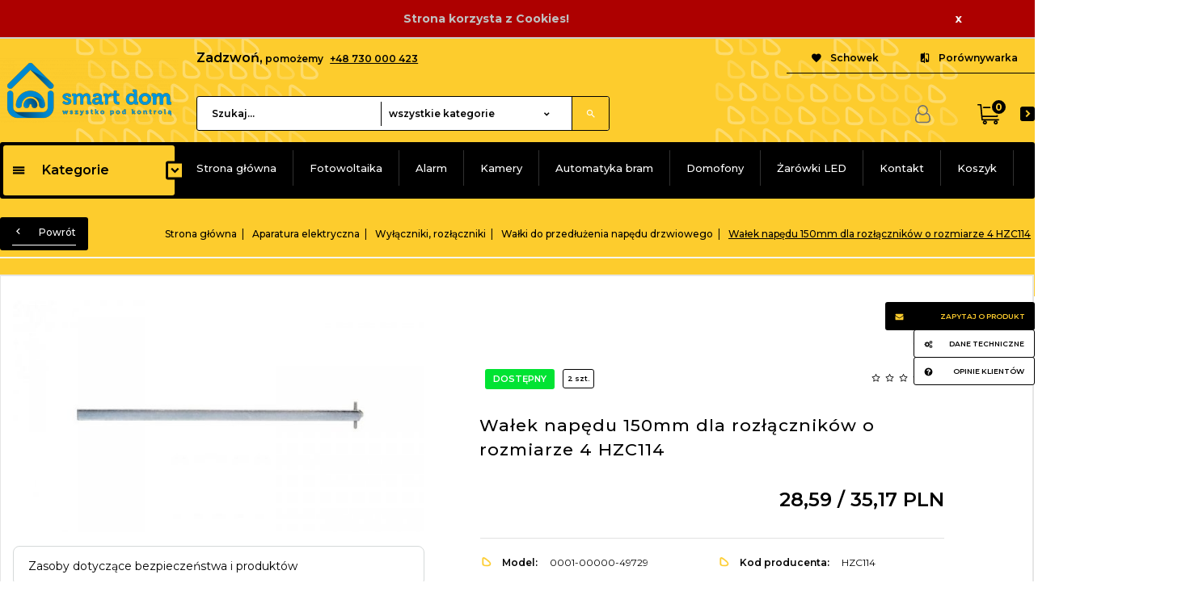

--- FILE ---
content_type: text/html; charset=utf-8
request_url: https://smartdom-sklep.pl/p/653/9121/walek-napedu-150mm-dla-rozlacznikow-o-rozmiarze-4-hzc114-walki-do-przedluzenia-napedu-drzwiowego-wylaczniki-rozlaczniki-aparatura-elektryczna.html
body_size: 43130
content:
<!DOCTYPE html><html xmlns="http://www.w3.org/1999/xhtml" lang="pl"><head><script>

    let lastFocusedElement = null;
    let focusableElements = [];
    let firstFocusable = null;
    let lastFocusable = null;

    function trapFocus(container) {
        focusableElements = container.querySelectorAll(
            'a[href], button, input, textarea, select, [tabindex]:not([tabindex="-1"])'
        );
        if (focusableElements.length) {
            firstFocusable = focusableElements[0];
            lastFocusable = focusableElements[focusableElements.length - 1];
            firstFocusable.focus();

            container.addEventListener("keydown", handleTabKey);
        }
    }

    function releaseFocus(container) {
        container.removeEventListener("keydown", handleTabKey);
        if (lastFocusedElement) {
            lastFocusedElement.focus();
        }
    }

    function handleTabKey(e) {
        if (e.key !== "Tab") return;

        if (e.shiftKey) {
            if (document.activeElement === firstFocusable) {
                e.preventDefault();
                lastFocusable.focus();
            }
        } else {
            if (document.activeElement === lastFocusable) {
                e.preventDefault();
                firstFocusable.focus();
            }
        }
    }

    function deleteThirdPartyCookies() {
        const cookieList = document.cookie.split(";").map(cookie => cookie.trim());
        const analyticsConsent = localStorage.getItem("rc2c-analytics-cookies") === "true";
        const marketingConsent = localStorage.getItem("rc2c-marketing-cookies") === "true";
        const analyticsPattern = /^(_ga|_ga_[A-Za-z0-9]+|_gid|__utma|__utmb|__utmc|__utmt|__utmz|c_user|datr|presence|APISID|CONSENT|SIDCC|LOGIN_INFO|_hj|__kla_id|_hp2_id\.[A-Za-z0-9]+|_ga_[A-Za-z0-9]+|_hp2_props\.[A-Za-z0-9]+)/;
        const marketingPattern = /^(__gsas|__gpi|__gpi_optout|DSID|test_cookie|id|__gads|GED_PLAYLIST_ACTIVITY|ACLK_DATA|pm_sess|pm_sess_NNN|aboutads_sessNNN|FPAU|ANID|TAID|FPGCLDC|_gcl_dc|_gcl_au|FLC|FCCDCF|FCNEC|FPGCLAW|FPGCLGB|_gcl_gb|_gac_gb_[A-Za-z0-9]+|_gcl_aw|1P_JAR|Conversion|YSC|VISITOR_INFO1_LIVE|VISITOR_INFO1_LIVE__k|VISITOR_INFO1_LIVE__default|FPLC|_gac_[A-Za-z0-9]+|fr|__atuvc|__atuvs|cw_id|na_id|na_tc|ouid|_js_reg_fb_ref|reg_ext_ref|reg_fb_gate|reg_fb_ref|OptanonConsent|_vis_opt_s|_pin_unauth|ajs_anonymous_id|_vwo_uuid|userty.core.p\.[A-Za-z0-9]+|_fbp|_vwo_ds|_vwo_uuid_v2|kl_csrftoken|__ssid)/;
        const analyticsArray = ["act", "sb", "wd", "xs", "spin", "PREF"];
        const marketingArray = ["NID", "AID", "IDE", "RUL", "bku", "loc", "mus"];
        const domains = [location.hostname, '.' + location.hostname];

        cookieList.forEach(cookie => {
            const cookieName = cookie.split("=")[0];
            if (!analyticsConsent) {
                if (!analyticsConsent && (analyticsPattern.test(cookieName) || analyticsArray.includes(cookieName))) {
                    domains.forEach((domain) => {
                        document.cookie = `${cookieName}=; expires=Thu, 01 Jan 1970 00:00:00 UTC; path=/; domain=${domain}`;
                    });
                }
            }
            if (!marketingConsent) {
                if (!marketingConsent && (marketingPattern.test(cookieName) || marketingArray.includes(cookieName))) {
                    domains.forEach((domain) => {
                        document.cookie = `${cookieName}=; expires=Thu, 01 Jan 1970 00:00:00 UTC; path=/; domain=${domain}`;
                    });
                }
            }

        })
    }

    deleteThirdPartyCookies();

    window.dataLayer = window.dataLayer || [];

    function gtag() {
        window.dataLayer.push(arguments);
    }

    const isSetCookies = localStorage.getItem("wereSelected") === "true";
    const shopIds = ['3815','23272','2300','10332','66351','1165'];

    function cookieBanner() {
        fetch("/ajax/info/cookie_banner/", {
            method: "POST",
            headers: {
                "Content-Type": "application/x-www-form-urlencoded",
            },
        }).then(function (data) {
            return data.json();
        }).then(function (data) {
            if (!data.status) {
                localStorage.setItem("isRcCookie", false);
                return;
            } else {
                const translations = JSON.parse(
                    new TextDecoder("utf-8").decode(
                        Uint8Array.from(atob(data.description), function (char) {
                            return char.charCodeAt(0);
                        })
                    )
                );
                localStorage.setItem("isRcCookie", true);
                const cssClass = isSetCookies ? "cookiesSet" : "active";
                const element = document.createElement("div");
                element.innerHTML = '<div id="cookies-new" style="position:fixed; z-index:99998; ' +
                    translations.cookies.position_x + ':' + translations.cookies.value_x + 'px; ' +
                    translations.cookies.position_y + ':' + translations.cookies.value_y + 'px;">' +
                    '<div id="topInfoContainer1">' +
                    '<div id="marketing-cookies-bar">' +
                    '<div class="cookieButtons">' +
                    '<div id="cookie-settings" class="cookie-settings">' +
                    '<svg height="24" viewBox="0 0 512 512" width="24" xmlns="http://www.w3.org/2000/svg"><g id="_46_Cookie" data-name="46 Cookie"><g id="_46_Cookie-2" data-name="46 Cookie"><g id="Cookie"><path d="m417 354.5a25 25 0 1 1 25-25 25 25 0 0 1 -25 25zm0-35a10 10 0 1 0 10 10 10 10 0 0 0 -10-10z"/><circle cx="449.91" cy="242.52" r="7.5"/><path d="m112.5 354.5a25 25 0 1 1 25-25 25 25 0 0 1 -25 25zm0-35a10 10 0 1 0 10 10 10 10 0 0 0 -10-10z"/><path d="m220.23 406.74c-.3 0-.61 0-.92-.05a42.5 42.5 0 1 1 47.69-42.19 42.09 42.09 0 0 1 -9 26.18 7.5 7.5 0 0 1 -11.81-9.24 27.5 27.5 0 1 0 -25 10.36 7.5 7.5 0 0 1 -.9 14.94z"/><path d="m259.5 190a25 25 0 1 1 25-25 25 25 0 0 1 -25 25zm0-35a10 10 0 1 0 10 10 10 10 0 0 0 -10-10z"/><path d="m98 236.31a20.55 20.55 0 0 1 -20.2-24 5.5 5.5 0 0 0 -1.58-4.88 20.51 20.51 0 0 1 11.37-35 5.53 5.53 0 0 0 4.15-3 20.51 20.51 0 0 1 36.78 0 5.5 5.5 0 0 0 4.15 3 20.51 20.51 0 0 1 11.37 35 5.53 5.53 0 0 0 -1.59 4.88 20.51 20.51 0 0 1 -29.76 21.62 5.54 5.54 0 0 0 -5.13 0 20.39 20.39 0 0 1 -9.56 2.38zm12.13-18a20.5 20.5 0 0 1 9.54 2.36 5.51 5.51 0 0 0 8-5.81 20.51 20.51 0 0 1 5.9-18.16 5.51 5.51 0 0 0 -3.06-9.4 20.49 20.49 0 0 1 -15.44-11.22 5.51 5.51 0 0 0 -9.88 0 20.51 20.51 0 0 1 -15.45 11.22 5.51 5.51 0 0 0 -3 9.4 20.54 20.54 0 0 1 5.9 18.16 5.51 5.51 0 0 0 8 5.81 20.54 20.54 0 0 1 9.48-2.37z"/><path d="m326 70a184.8 184.8 0 0 0 -70.06 13.66 186.26 186.26 0 0 0 -138.33-.66 7.5 7.5 0 0 0 5.52 14 170 170 0 0 1 62.87-12c94.29 0 171 76.71 171 171s-76.71 171-171 171-171-76.71-171-171a170.57 170.57 0 0 1 78.1-143.59 7.5 7.5 0 1 0 -8.16-12.59 185.5 185.5 0 0 0 -84.94 156.18c0 102.56 83.44 186 186 186a185 185 0 0 0 69.94-13.66 186.16 186.16 0 0 0 212.77-53 7.5 7.5 0 1 0 -11.5-9.63 171.32 171.32 0 0 1 -182.21 53.57 186 186 0 0 0 91.93-206.41c.9-.14 1.8-.27 2.75-.43a5.51 5.51 0 0 1 4.88 1.59 20.38 20.38 0 0 0 14.63 6.21 20.81 20.81 0 0 0 6.39-1 20.39 20.39 0 0 0 14-16.56 5.51 5.51 0 0 1 3-4.15 20.52 20.52 0 0 0 0-36.79 5.5 5.5 0 0 1 -3-4.14 20.51 20.51 0 0 0 -35-11.37 5.51 5.51 0 0 1 -4.88 1.58 20.54 20.54 0 0 0 -21.51 10.46 31.52 31.52 0 0 1 -2.05 3.23 187.39 187.39 0 0 0 -71.14-68.78 170.41 170.41 0 0 1 51-7.72c94.29 0 171 76.71 171 171a171.22 171.22 0 0 1 -20.82 81.85 7.5 7.5 0 1 0 13.16 7.15 186.29 186.29 0 0 0 22.66-89c0-102.56-83.44-186-186-186zm35.36 95.41a5.41 5.41 0 0 1 5.79-2.83 20.54 20.54 0 0 0 18.16-5.9 5.51 5.51 0 0 1 9.4 3 20.49 20.49 0 0 0 11.22 15.45 5.51 5.51 0 0 1 0 9.88 20.49 20.49 0 0 0 -11.22 15.44 5.51 5.51 0 0 1 -9.4 3.06 20.48 20.48 0 0 0 -18.09-5.91c-1.55.25-3 .46-4.39.65a184.3 184.3 0 0 0 -9.12-22.69 44.07 44.07 0 0 0 7.65-10.15z"/><path d="m320 267.24a17.66 17.66 0 0 0 -14.34-12.1 2.76 2.76 0 0 1 -2.09-1.52 17.78 17.78 0 0 0 -31.88 0 2.76 2.76 0 0 1 -2.09 1.52 17.77 17.77 0 0 0 -9.85 30.32 2.78 2.78 0 0 1 .8 2.46 17.77 17.77 0 0 0 25.79 18.73 2.8 2.8 0 0 1 2.58 0 17.77 17.77 0 0 0 25.79-18.73 2.75 2.75 0 0 1 .8-2.46 17.66 17.66 0 0 0 4.49-18.22zm-15 7.48a17.76 17.76 0 0 0 -5.11 15.73 2.79 2.79 0 0 1 -4 2.93 17.73 17.73 0 0 0 -16.54 0 2.79 2.79 0 0 1 -4-2.93 17.76 17.76 0 0 0 -5.11-15.73 2.77 2.77 0 0 1 1.54-4.73 17.77 17.77 0 0 0 13.38-9.73 2.78 2.78 0 0 1 5 0 17.77 17.77 0 0 0 13.35 9.74 2.77 2.77 0 0 1 1.54 4.73z"/><circle cx="186" cy="294.5" r="7.5"/><circle cx="172.52" cy="132.09" r="7.5"/><circle cx="206.43" cy="235.78" r="7.5"/><circle cx="62.96" cy="276.22" r="7.5"/></g></g></g></svg>' +
                    '</div>' +
                    '</div>' +
                    '</div>' +
                    '</div>' +
                    '<div id="cookie" class="' + cssClass + '">' +
                    '<div class="cookie-shadow"></div>' +
                    '<div class="cookie-side ' + cssClass + '">' +
                    '<h1 tabindex="0" class="cookie-title">' + translations.cookies.settings_definition + '</h1>' +
                    (shopIds.includes(data.shopId) ?
                        '<div class="cookies-wrap-title">' +
                        '<span tabindex="0" onClick="toggle_cookies_personalization(this);" class="consent active">' +
                        translations.cookies.consentTab +
                        '</span>' +
                        '<span tabindex="0" onClick="toggle_cookies_personalization(this);" class="details">' +
                        translations.cookies.personalizeTab +
                        '</span>' +
                        '</div>' +
                        '<div class="obligatory-description">' +
                        translations.cookies.description +
                        '</div>' : '') +
                    renderCookieBody(translations.cookies, data.shopId) +
                    '</div>' +
                    '</div>';
                document.body.append(element);
                
                const cookieDialog = document.getElementById('cookies-new');
                if (cookieDialog) {
                    lastFocusedElement = document.activeElement;
                    trapFocus(cookieDialog);
                }
            }

            const cookieToggle = document.querySelector("#cookie-settings");
            if (cookieToggle) {
                cookieToggle.addEventListener("click", toggleBannerVisibility);
            }

            const cookieShadow = document.querySelector(".cookie-shadow");
            if (cookieShadow && isSetCookies) {
                cookieShadow.addEventListener("click", toggleBannerVisibility);
            }

            const cookiesButton = document.querySelector(
                "#cookies-new .cookie-settings"
            );
            if (cookiesButton) {
                cookiesButton.addEventListener("click", function () {
                    document.querySelector("#cookie").classList.add("active");
                    document.querySelector(".cookie-side").classList.add("active");
                    document
                        .querySelector("#marketing-cookies-bar")
                        .classList.add("active");
                    if (document.querySelector(".details")) {
                        document.querySelector(".details").classList.remove("active");
                        document.querySelector(".consent").classList.add("active");
                        document.querySelector(".acceptSelected").classList.add("hidden");
                        document.querySelector(".personalize").classList.remove("hidden");
                        document.querySelector(".cookie-wrap").classList.add("hidden");
                        document
                            .querySelector(".obligatory-description")
                            .classList.remove("hidden");
                    }
                });
            }
            setCookiesConsents();
        });
    }

    function getSingleCookie(cookie, type, id, translations) {
        let singleCookieTitle = "";
        let singleCookieDescription = "";

        if (typeof translations === "object") {
            singleCookieTitle = translations.title;
            singleCookieDescription = translations.description;
        }

        return {
            cookie: cookie,
            type: type,
            id: id,
            title: singleCookieTitle,
            description: singleCookieDescription,
        };
    }

    const cookiesToRender = [
        getSingleCookie("required_cookies", "required_cookies", 0),
        getSingleCookie("rc2c-marketing-cookies", "marketing_cookies", 1),
        getSingleCookie("rc2c-analytics-cookies", "analytics_cookies", 2),
        getSingleCookie("rc2c-userdata-cookies", "user_data_cookies", 3),
        getSingleCookie("rc2c-personalization-cookies", "personalization_cookies", 4),
    ];

    function getConstentCookiesValues() {
        const cookies = cookiesToRender
            .filter(function (cookie) {
                return cookie.type !== "required_cookies"; // Exclude required cookies
            })
            .reduce(function (acc, item) {
                const storedValue = localStorage.getItem(item.cookie);
                // Explicitly check if the stored value is "true"
                acc[item.cookie] = storedValue === "true" ? "granted" : "denied";
                return acc;
            }, {});

        console.log("Consent Values Retrieved:", cookies); // Debugging log
        return cookies;
    }


    function setCookiesConsents() {
        const consentCookies = getConstentCookiesValues();
        gtag("consent", "default", {
            ad_storage: localStorage.getItem('rc2c-marketing-cookies')  === 'true' ? 'granted' : 'denied' || "denied",
            ad_user_data: localStorage.getItem('rc2c-userdata-cookies')  === 'true' ? 'granted' : 'denied' || "denied",
            ad_personalization:
                localStorage.getItem('rc2c-personalization-cookies')  === 'true' ? 'granted' : 'denied' || "denied",
            analytics_storage: localStorage.getItem('rc2c-analytics-cookies')  === 'true' ? 'granted' : 'denied' || "denied",
        });

        deleteThirdPartyCookies();
    }

    function updateCookiesConsents() {
        const consentCookies = getConstentCookiesValues();

        if (localStorage.getItem("wereSelected") === "true") {
            gtag("consent", "update", {
                ad_storage: localStorage.getItem('rc2c-marketing-cookies')  === 'true'  ? 'granted' : 'denied' || "denied",
                ad_user_data: localStorage.getItem('rc2c-userdata-cookies')  === 'true' ? 'granted' : 'denied' || "denied",
                ad_personalization: localStorage.getItem('rc2c-personalization-cookies')  === 'true' ? 'granted' : 'denied' || "denied",
                analytics_storage: localStorage.getItem('rc2c-analytics-cookies')  === 'true' ? 'granted' : 'denied' || "denied",
            });

            deleteThirdPartyCookies();
        }
    }

    function toggleBannerVisibility() {
        const cookieWrap = document.querySelector("#cookie");
        const cookieSide = document.querySelector(".cookie-side");
        const marketingBar = document.querySelector("#marketing-cookies-bar");

        if (cookieWrap && cookieSide) {
            const isActive = !cookieWrap.classList.contains("active");
            
            if (isActive) {
                // When showing the banner
                cookieWrap.classList.add("active");
                cookieSide.classList.add("active");
                if (marketingBar) marketingBar.classList.add("active");
                
                lastFocusedElement = document.activeElement;
                trapFocus(cookieSide);
            } else {
                // When hiding the banner
                cookieWrap.classList.remove("active");
                cookieSide.classList.remove("active");
                if (marketingBar) marketingBar.classList.remove("active");
                
                releaseFocus(cookieSide);
                if (lastFocusedElement) {
                    lastFocusedElement.focus();
                }
            }
        }
    }

    if (localStorage.getItem("wereSelected") === "true") {
        toggleBannerVisibility();
    }

    function setCookieSettings(acceptAll) {
        function setLocalCookie(type, selector) {
            const element = document.querySelector(selector);
            const isChecked = element ? element.checked : false;
            const newValue = acceptAll || isChecked;
            localStorage.setItem(type, newValue.toString());

            if (element) {
                element.checked = newValue;
            }
        }

        setLocalCookie("rc2c-marketing-cookies", "#marketing_cookies_checkbox");
        setLocalCookie("rc2c-analytics-cookies", "#analytics_cookies_checkbox");
        setLocalCookie("rc2c-userdata-cookies", "#user_data_cookies_checkbox");
        setLocalCookie(
            "rc2c-personalization-cookies",
            "#personalization_cookies_checkbox"
        );

        localStorage.setItem("wereSelected", "true");

        toggleBannerVisibility();
        updateCookiesConsents();
    }

    function renderCookieSection(item, index, translations) {
        const isDefault = item.type === "required_cookies";
        const isChecked =
            isDefault || localStorage.getItem(item.cookie) === "true";
        return '<div class="singleCookie">' +
            '<span class="cookie-text">' +
            '<span class="open">' +
            '<svg width="20" height="20" viewBox="0 0 20 20" fill="none" xmlns="http://www.w3.org/2000/svg">' +
            '<path fill-rule="evenodd" clip-rule="evenodd" d="M10 2.5C10.1658 2.5 10.3247 2.56585 10.4419 2.68306C10.5592 2.80027 10.625 2.95924 10.625 3.125V9.375H16.875C17.0408 9.375 17.1997 9.44085 17.3169 9.55806C17.4342 9.67527 17.5 9.83424 17.5 10C17.5 10.1658 17.4342 10.3247 17.3169 10.4419C17.1997 10.5592 17.0408 10.625 16.875 10.625H10.625V16.875C10.625 17.0408 10.5592 17.1997 10.4419 17.3169C10.3247 17.4342 10.1658 17.5 10 17.5C9.83424 17.5 9.67527 17.4342 9.55806 17.3169C9.44085 17.1997 9.375 17.0408 9.375 16.875V10.625H3.125C2.95924 10.625 2.80027 10.5592 2.68306 10.4419C2.56585 10.3247 2.5 10.1658 2.5 10C2.5 9.83424 2.56585 9.67527 2.68306 9.55806C2.80027 9.44085 2.95924 9.375 3.125 9.375H9.375V3.125C9.375 2.95924 9.44085 2.80027 9.55806 2.68306C9.67527 2.56585 9.83424 2.5 10 2.5Z" fill="black"/>' +
            '</svg>' +
            '</span>' +
            '<span class="close">' +
            '<svg width="20" height="20" viewBox="0 0 20 20" fill="currentColor" xmlns="http://www.w3.org/2000/svg">' +
            '<path fill-rule="evenodd" clip-rule="evenodd" d="M2.5 10C2.5 9.83424 2.56585 9.67527 2.68306 9.55806C2.80027 9.44085 2.95924 9.375 3.125 9.375H16.875C17.0408 9.375 17.1997 9.44085 17.3169 9.55806C17.4342 9.67527 17.5 9.83424 17.5 10C17.5 10.1658 17.4342 10.3247 17.3169 10.4419C17.1997 10.5592 17.0408 10.625 16.875 10.625H3.125C2.95924 10.625 2.80027 10.5592 2.68306 10.4419C2.56585 10.3247 2.5 10.1658 2.5 10Z" fill="black"/>' +
            '</svg>' +
            '</span>' +
            '<span onClick="toggle_cookie(' + index + ')">' + translations[item.type] + '</span>' +
            '</span>' +
            '<span class="input-wrap">' +
            '<input class="cookie-input" type="checkbox" id="' + item.type + '_checkbox" ' + (isDefault && "disabled") + ' value="1" ' + (isChecked ? "checked" : "") + ' />' +
            '</span>' +
            '</div>' +
            '<p class="cookie-subtitle">' + translations[item.type + '_description'] + '</p>';
    }

    function renderCookieBody(translations, shopId) {
        const buttonsToRender = shopIds.includes(shopId) ?
            '<div class="confirmBtn">' +
            '<button class="rejectCookies personalize" onclick="toggle_cookies_personalization(this);">' + translations.personalize + '</button>' +
            '<button class="rejectCookies hidden acceptSelected" onclick="setCookieSettings();">' + translations.discard + '</button>' +
            '<button class="acceptCookies" onclick="setCookieSettings(true);">' + translations.accept + '</button>' +
            '</div>'
            :
            '<div class="confirmBtn">' +
            '<button class="rejectCookies acceptSelected" onclick="setCookieSettings();">' + translations.discard + '</button>' +
            '<button class="acceptCookies" onclick="setCookieSettings(true);">' + translations.accept + '</button>' +
            '</div>';

        const cookieWrapClass = shopIds.includes(shopId) ? 'cookie-wrap hidden' : 'cookie-wrap';

        return '<div class="' + cookieWrapClass + '">' +
            cookiesToRender
                .map(function (item, index) {
                    return renderCookieSection(item, index, translations);
                })
                .join('') +
            '</div>' +
            buttonsToRender;
    }

    function toggle_cookie(id) {
        const cookies = document.querySelectorAll(".singleCookie");

        if (!cookies[id].classList.contains("active")) {
            cookies.forEach(function (cookie) {
                cookie.classList.remove("active");
            });
            cookies[id].classList.add("active");
        } else {
            cookies[id].classList.remove("active");
        }
    }

</script><style>

    .cookies-wrap-title {
        display: flex;
        align-items: center;
        justify-content: space-between;
    }
    .cookies-wrap-title span {
        flex-basis: 50%;
        text-align: center;
        cursor: pointer;
        font-weight: 500;
        font-size: 18px;
        color: #000000;
        padding-bottom: 12px;
        border-bottom: 1px solid transparent;
    }
    .cookies-wrap-title span.active {
        color: #6172F3;
        border-color: #6172F3;
    }
    .obligatory-description {
        font-weight: 400;
        font-size: 13px;
        line-height: 160%;
        color: #667085;
        display: flex;
        flex-direction: column;
        padding-top: 24px;
    }
    .obligatory-description span {
        font-weight: 600;
        color: #000;
    }
    span.title {
        font-weight: 600;
        font-size: 16px;
        line-height: 19px;
        color: #101828;
    }
    p.info {
        font-weight: 400;
        font-size: 12px;
        line-height: 15px;
        color: #101828;
        margin-top: 4px;
    }
    .cookieInfo {
        max-width: 70%;
    }
    .cookieButtons {
        display: flex;
        align-items: center;
    }
    #cookie-settings,
    #cookies-settings-agree {
        font-weight: 400;
        font-size: 16px;
        line-height: 19px;
        color: #FFFFFF;
        padding: 10px 16px;
        border-radius: 4px;
        cursor: pointer;
        transition: 0.4s;
    }
    #cookie-settings {
        background: #101828;
        border: 1px solid #101828;
    }
    #cookie-settings:hover {
        background: #fff;
        color: #101828;
        border: 1px solid #101828;
    }
    #cookies-settings-agree {
        background: #6172F3;
        border: 1px solid transparent;
        margin-left: 12px;
    }
    .cookie-shadow {
        position: fixed;
        top: 0;
        left: 0;
        right: 0;
        bottom: 0;
        background: #000000;
        opacity: 0;
        visibility: hidden;
        z-index: 0;
        transition: 0.8s;
    }
    #cookie.active .cookie-shadow {
        opacity: 0.6;
        z-index: 9999;
        visibility: visible;
    }
    #cookies-new .cookie-side {
        background: #FFFFFF;
        box-shadow: 0 0 48px rgba(33, 26, 105, 0.15);
        border-radius: 16px;
        position: fixed;
        top: 50%;
        left: 50%;
        transform: translate(-50%, -50%);
        padding: 60px 40px;
        width: 540px;
        opacity: 0;
        visibility: hidden;
        z-index: 0;
        transition: 0.8s;
    }
    #cookies-new .cookie-side.active {
        opacity: 1;
        visibility: visible;
        z-index: 99999;
    }
    .cookie-wrap {
        background: #FFFFFF;
        border: 1px solid #98A2B3;
        border-radius: 8px;
        margin-top: 12px;
    }
    p.cookie-title {
        font-weight: 500;
        font-size: 24px;
        line-height: 29px;
        color: #000000;
        margin-bottom: 24px;
    }
    p.cookie-subtitle {
        background: #F2F4F7;
        font-weight: 400;
        font-size: 13px;
        line-height: 160%;
        color: #667085;
        padding: 12px 15px 12px 44px;
        display: none;
    }
    p.cookie-subtitle:last-of-type {
        border-radius: 0 0 8px 8px;
    }
    .singleCookie,
    .obligatorySingleCookie {
        display: flex;
        align-items: center;
        justify-content: space-between;
        border-top: 1px solid #98A2B3;
        position: relative;
        cursor: pointer;
        padding-right: 16px;
    }
    .obligatorySingleCookie {
        border-top: none;
    }
    .singleCookie.active+.cookie-subtitle,
    .obligatorySingleCookie+.cookie-subtitle {
        display: block;
    }
    .singleCookie.active .cookie-text .open,
    .obligatorySingleCookie .open {
        display: none;
    }
    .singleCookie.active .cookie-text .close {
        display: block;
    }
    .obligatorySingleCookie .cookie-text .close {
        display: none;
    }
    .cookie-text {
        flex-grow: 1;
        display: block;
        font-weight: 400;
        font-size: 16px;
        line-height: 19px;
        color: #000000;
    }
    .cookie-text span:last-of-type {
        padding: 18px 0 18px 44px;
        display: inline-block;
    }
    .singleCookie:first-of-type {
        border-top: none;
    }

    body *:not(.product-input) > input.cookie-input,
    .obligatoryCookie input {
        background: #FFFFFF;
        border: 1px solid #98A2B3;
        border-radius: 50px;
        width: 48px;
        -webkit-appearance: none;
        height: 24px !important;
        overflow: hidden;
        display: inline-block;
        position: relative;
        vertical-align: initial;
        cursor: pointer;
        margin-bottom: 0;
    }
    .input-wrap input::before,
    .obligatoryCookie input::before {
        position: absolute;
        content: "";
        background: #98A2B3;
        border: 1px solid #98A2B3;
        border-radius: 50px;
        width: 16px;
        left: 4px;
        top: 4px;
        bottom: 4px;
    }
    .obligatoryCookie input::before {
        left: unset;
        right: 4px;
    }
    .input-wrap {width: auto;}
    .input-wrap {text-align: right;}
    .input-wrap input::before {
        position: absolute;
        content: "";
        background: #98A2B3;
        border: 1px solid #98A2B3;
        border-radius: 50px;
        width: 16px;
        left: 4px;
        top: 4px;
        bottom: 4px;
    }
    .input-wrap input:checked::before {
        background: #6172F3;
        border: 1px solid #6172F3;
        left: unset;
        right: 4px;
    }
    .acceptCookies,
    .rejectCookies {
        background: #6172F3;
        border-radius: 4px;
        font-weight: 400;
        font-size: 16px;
        line-height: 19px;
        color: #FFFFFF;
        display: inline-block;
        padding: 10px 16px;
        cursor: pointer;
        transition: 0.4s;
        border: 1px solid transparent;
        white-space: nowrap;
    }
    .rejectCookies {
        background: #101828;
        border: 1px solid #101828;
    }
    .rejectCookies:hover {
        color: #101828;
        background: #fff;
    }
    #cookies-settings-agree:hover,
    .acceptCookies:hover {
        background: #fff;
        color: #6172F3;
        border: 1px solid #6172F3;
    }
    span.open,
    span.close {
        position: absolute;
        top: 50%;
        left: 20px;
        transform: translateY(-50%);
    }
    span.open svg,
    span.close svg {
        position: absolute;
        top: 50%;
        left: 50%;
        transform: translate(-50%, -50%)
    }
    span.open {
        display: block;
    }
    .cookie-wrap .input-wrap {width: auto !important;}
    span.close {
        display: none;
    }
    .closeCookies {
        position: absolute;
        top: 24px;
        right: 40px;
        cursor: pointer;
    }
    .confirmBtn {
        display: flex;
        justify-content: space-between;
        margin-top: 24px;
    }

    @media(max-width: 992px) {
        .cookieInfo {
            max-width: 55%;
        }
    }
    @media(max-width: 772px) {
        #marketing-cookies-bar {
            flex-direction: column;
            align-items: flex-end;
        }
        .cookieInfo {
            max-width: 100%;
        }
        .cookieButtons {
            margin-top: 12px;
        }
    }
    @media(max-width: 564px) {
        .confirmBtn {
            flex-direction: column;
            gap: 8px;
        }
        .acceptCookies,
        .rejectCookies {
            text-align: center;
        }
        .cookie-text {
            font-size: 13px;
        }
        .closeCookies {
            top: 12px;
            right: 12px;
        }
        #cookies-new .cookie-side {
            padding: 40px 20px;
            width: 400px;
        }
        p.cookie-title {
            margin-bottom: 12px;
        }
        .cookieButtons {
            width: 100%;
        }
        .cookieButtons div {
            width: 100%;
            text-align: center;
        }
    }
    @media(max-width: 440px) {
        #cookies-new .cookie-side {
            padding: 40px 20px;
            width: 360px;
        }
        #cookie-settings,
        #cookies-settings-agree {
            font-size: 12px;
        }
    }
    @media(max-width: 360px) {
        #cookies-new .cookie-side {
            padding: 40px 12px 20px;
            width: 320px;
        }
        .singleCookie {
            padding-right: 8px;
        }
    }
    @media(orientation: landscape) and(max-width: 992px) {
        #cookies-new .cookie-side {
            max-height: 300px;
            overflow-y: scroll;
            padding: 30px 40px;
        }
    }
</style><meta name="google-site-verification" content="Pl9j4OgGQADSySOJ3gl6JCLyQgHuDOWIBYe2Kj_8v48" /><meta http-equiv="Content-Type" content="text/html; charset=utf-8" /><title>Wałek napędu 150mm dla rozłączników o rozmiarze 4 HZC114 - Wałki do przedłużenia napędu drzwiowego - Wyłączniki, rozłączniki - Aparatura elektryczna</title><meta name="keywords" content="Wałek napędu 150mm dla rozłączników o rozmiarze 4 HZC114 - Wałki do przedłużenia napędu drzwiowego - Wyłączniki, rozłączniki - Aparatura elektryczna" /><meta name="description" content="Wałek napędu 150mm dla rozłączników o rozmiarze 4 HZC114 - Wałki do przedłużenia napędu drzwiowego - Wyłączniki, rozłączniki - Aparatura elektryczna" /><meta name="robots" content="all" /><meta name="revisit-after" content="3 Days" /><meta name="author" content="http://redcart.pl" /><meta name="viewport" content="width=device-width"><meta name="theme-color" content="#FDCC2D" ><link rel="shortcut icon" type="image/gif" href="https://smartdom-sklep.pl/templates/images/favicons/44848.gif" /><link rel="apple-touch-icon" href="https://smartdom-sklep.pl/templates/images/favicons/44848.gif" /><link href="https://fonts.googleapis.com/css?family=Montserrat:300,400,500,600,700&display=swap&subset=latin-ext" rel="stylesheet"><meta property="og:url" content="https://smartdom-sklep.pl/p/653/9121/walek-napedu-150mm-dla-rozlacznikow-o-rozmiarze-4-hzc114-walki-do-przedluzenia-napedu-drzwiowego-wylaczniki-rozlaczniki-aparatura-elektryczna.html"/><meta property="og:locale" content="pl"><meta property="og:type" content="product"/><meta property="og:price:currency" content="PLN"/><meta property="og:title" content="Wałek napędu 150mm dla rozłączników o rozmiarze 4 HZC114"/><meta property="og:image" content="https://static2.redcart.pl/templates/images/thumb/44848/1024/1024/pl/0/templates/images/products/44848/350-0001-00000-49729_0.jpg"/><meta property="product:retailer_item_id" content="3250613140687"/><meta property="product:catalog_id" content="3250613140687"/><meta property="og:price:amount" content="35.17"/><meta property="product:price:amount" content="35.17"/><meta property="product:brand" content="hager polo"/><meta property="product:availability" content="in stock"/><meta property="product:condition" content="new"/><meta property="product:price:currency" content="PLN"/><link rel="alternate" type="application/rss+xml" href="https://smartdom-sklep.pl/ajax/feed/news/" title="RSS" /><style type="text/css">html{font-family:sans-serif;-ms-text-size-adjust:100%;-webkit-text-size-adjust:100%}body{margin:0}article,aside,details,figcaption,figure,footer,header,hgroup,main,menu,nav,section,summary{display:block}audio,canvas,progress,video{display:inline-block;vertical-align:baseline}audio:not([controls]){display:none;height:0}[hidden],template{display:none}a{background-color:transparent}a:active,a:hover{outline:0}abbr[title]{border-bottom:1px dotted}b,strong{font-weight:bold}dfn{font-style:italic}h1{font-size:2em;margin:.67em 0}mark{background:#ff0;color:#000}small{font-size:80%}sub,sup{font-size:75%;line-height:0;position:relative;vertical-align:baseline}sup{top:-.5em}sub{bottom:-.25em}img{border:0}svg:not(:root){overflow:hidden}figure{margin:1em 40px}hr{-webkit-box-sizing:content-box;-moz-box-sizing:content-box;box-sizing:content-box;height:0}pre{overflow:auto}code,kbd,pre,samp{font-family:monospace,monospace;font-size:1em}button,input,optgroup,select,textarea{color:inherit;font:inherit;margin:0}button{overflow:visible}button,select{text-transform:none}button,html input[type="button"],input[type="reset"],input[type="submit"]{-webkit-appearance:button;cursor:pointer}button[disabled],html input[disabled]{cursor:default}button::-moz-focus-inner,input::-moz-focus-inner{border:0;padding:0}input{line-height:normal}input[type="checkbox"],input[type="radio"]{-webkit-box-sizing:border-box;-moz-box-sizing:border-box;box-sizing:border-box;padding:0}input[type="number"]::-webkit-inner-spin-button,input[type="number"]::-webkit-outer-spin-button{height:auto}input[type="search"]{-webkit-appearance:textfield;-webkit-box-sizing:content-box;-moz-box-sizing:content-box;box-sizing:content-box}input[type="search"]::-webkit-search-cancel-button,input[type="search"]::-webkit-search-decoration{-webkit-appearance:none}fieldset{border:1px solid silver;margin:0 2px;padding:.35em .625em .75em}legend{border:0;padding:0}textarea{overflow:auto}optgroup{font-weight:bold}table{border-collapse:collapse;border-spacing:0}td,th{padding:0}*{-webkit-box-sizing:border-box;-moz-box-sizing:border-box;box-sizing:border-box}*:before,*:after{-webkit-box-sizing:border-box;-moz-box-sizing:border-box;box-sizing:border-box}html{font-size:10px;-webkit-tap-highlight-color:rgba(0,0,0,0)}body{font-family:"Helvetica Neue",Helvetica,Arial,sans-serif;font-size:14px;line-height:1.42857143;color:#333;background-color:#fff}input,button,select,textarea{font-family:inherit;font-size:inherit;line-height:inherit}a{color:#337ab7;text-decoration:none}a:hover,a:focus{color:#23527c;text-decoration:underline}a:focus{outline:thin dotted;outline:5px auto -webkit-focus-ring-color;outline-offset:-2px}figure{margin:0}img{vertical-align:middle}.img-responsive{display:block;max-width:100%;height:auto}.img-rounded{border-radius:6px}.img-thumbnail{padding:4px;line-height:1.42857143;background-color:#fff;border:1px solid #ddd;border-radius:4px;-webkit-transition:all .2s ease-in-out;-o-transition:all .2s ease-in-out;transition:all .2s ease-in-out;display:inline-block;max-width:100%;height:auto}.img-circle{border-radius:50%}hr{margin-top:20px;margin-bottom:20px;border:0;border-top:1px solid #eee}.sr-only{position:absolute;width:1px;height:1px;margin:-1px;padding:0;overflow:hidden;clip:rect(0,0,0,0);border:0}.sr-only-focusable:active,.sr-only-focusable:focus{position:static;width:auto;height:auto;margin:0;overflow:visible;clip:auto}[role="button"]{cursor:pointer}.container{margin-right:auto;margin-left:auto;padding-left:8px;padding-right:8px}@media(min-width:768px){.container{width:100%;max-width:736px}}@media(min-width:992px){.container{width:100%;max-width:956px}}@media(min-width:1200px){.container{width:100%;max-width:1156px}}.container-fluid{margin-right:auto;margin-left:auto;padding-left:8px;padding-right:8px}.row{margin-left:-8px;margin-right:-8px}.col-xs-1,.col-sm-1,.col-md-1,.col-lg-1,.col-xs-2,.col-sm-2,.col-md-2,.col-lg-2,.col-xs-3,.col-sm-3,.col-md-3,.col-lg-3,.col-xs-4,.col-sm-4,.col-md-4,.col-lg-4,.col-xs-5,.col-sm-5,.col-md-5,.col-lg-5,.col-xs-6,.col-sm-6,.col-md-6,.col-lg-6,.col-xs-7,.col-sm-7,.col-md-7,.col-lg-7,.col-xs-8,.col-sm-8,.col-md-8,.col-lg-8,.col-xs-9,.col-sm-9,.col-md-9,.col-lg-9,.col-xs-10,.col-sm-10,.col-md-10,.col-lg-10,.col-xs-11,.col-sm-11,.col-md-11,.col-lg-11,.col-xs-12,.col-sm-12,.col-md-12,.col-lg-12,.col-xs-13,.col-sm-13,.col-md-13,.col-lg-13,.col-xs-14,.col-sm-14,.col-md-14,.col-lg-14,.col-xs-15,.col-sm-15,.col-md-15,.col-lg-15,.col-xs-16,.col-sm-16,.col-md-16,.col-lg-16,.col-xs-17,.col-sm-17,.col-md-17,.col-lg-17,.col-xs-18,.col-sm-18,.col-md-18,.col-lg-18,.col-xs-19,.col-sm-19,.col-md-19,.col-lg-19,.col-xs-20,.col-sm-20,.col-md-20,.col-lg-20,.col-xs-21,.col-sm-21,.col-md-21,.col-lg-21,.col-xs-22,.col-sm-22,.col-md-22,.col-lg-22,.col-xs-23,.col-sm-23,.col-md-23,.col-lg-23,.col-xs-24,.col-sm-24,.col-md-24,.col-lg-24{position:relative;min-height:1px;padding-left:8px;padding-right:8px;margin-left:-1px}.col-xs-1,.col-xs-2,.col-xs-3,.col-xs-4,.col-xs-5,.col-xs-6,.col-xs-7,.col-xs-8,.col-xs-9,.col-xs-10,.col-xs-11,.col-xs-12,.col-xs-13,.col-xs-14,.col-xs-15,.col-xs-16,.col-xs-17,.col-xs-18,.col-xs-19,.col-xs-20,.col-xs-21,.col-xs-22,.col-xs-23,.col-xs-24{float:left}.col-xs-24{width:100%}.col-xs-23{width:95.83333333%}.col-xs-22{width:91.66666667%}.col-xs-21{width:87.5%}.col-xs-20{width:83.33333333%}.col-xs-19{width:79.16666667%}.col-xs-18{width:75%}.col-xs-17{width:70.83333333%}.col-xs-16{width:66.66666667%}.col-xs-15{width:62.5%}.col-xs-14{width:58.33333333%}.col-xs-13{width:54.16666667%}.col-xs-12{width:50%}.col-xs-11{width:45.83333333%}.col-xs-10{width:41.66666667%}.col-xs-9{width:37.5%}.col-xs-8{width:33.33333333%}.col-xs-7{width:29.16666667%}.col-xs-6{width:25%}.col-xs-5{width:20.83333333%}.col-xs-4{width:16.66666667%}.col-xs-3{width:12.5%}.col-xs-2{width:8.33333333%}.col-xs-1{width:4.16666667%}.col-xs-pull-24{right:100%}.col-xs-pull-23{right:95.83333333%}.col-xs-pull-22{right:91.66666667%}.col-xs-pull-21{right:87.5%}.col-xs-pull-20{right:83.33333333%}.col-xs-pull-19{right:79.16666667%}.col-xs-pull-18{right:75%}.col-xs-pull-17{right:70.83333333%}.col-xs-pull-16{right:66.66666667%}.col-xs-pull-15{right:62.5%}.col-xs-pull-14{right:58.33333333%}.col-xs-pull-13{right:54.16666667%}.col-xs-pull-12{right:50%}.col-xs-pull-11{right:45.83333333%}.col-xs-pull-10{right:41.66666667%}.col-xs-pull-9{right:37.5%}.col-xs-pull-8{right:33.33333333%}.col-xs-pull-7{right:29.16666667%}.col-xs-pull-6{right:25%}.col-xs-pull-5{right:20.83333333%}.col-xs-pull-4{right:16.66666667%}.col-xs-pull-3{right:12.5%}.col-xs-pull-2{right:8.33333333%}.col-xs-pull-1{right:4.16666667%}.col-xs-pull-0{right:auto}.col-xs-push-24{left:100%}.col-xs-push-23{left:95.83333333%}.col-xs-push-22{left:91.66666667%}.col-xs-push-21{left:87.5%}.col-xs-push-20{left:83.33333333%}.col-xs-push-19{left:79.16666667%}.col-xs-push-18{left:75%}.col-xs-push-17{left:70.83333333%}.col-xs-push-16{left:66.66666667%}.col-xs-push-15{left:62.5%}.col-xs-push-14{left:58.33333333%}.col-xs-push-13{left:54.16666667%}.col-xs-push-12{left:50%}.col-xs-push-11{left:45.83333333%}.col-xs-push-10{left:41.66666667%}.col-xs-push-9{left:37.5%}.col-xs-push-8{left:33.33333333%}.col-xs-push-7{left:29.16666667%}.col-xs-push-6{left:25%}.col-xs-push-5{left:20.83333333%}.col-xs-push-4{left:16.66666667%}.col-xs-push-3{left:12.5%}.col-xs-push-2{left:8.33333333%}.col-xs-push-1{left:4.16666667%}.col-xs-push-0{left:auto}.col-xs-offset-24{margin-left:100%}.col-xs-offset-23{margin-left:95.83333333%}.col-xs-offset-22{margin-left:91.66666667%}.col-xs-offset-21{margin-left:87.5%}.col-xs-offset-20{margin-left:83.33333333%}.col-xs-offset-19{margin-left:79.16666667%}.col-xs-offset-18{margin-left:75%}.col-xs-offset-17{margin-left:70.83333333%}.col-xs-offset-16{margin-left:66.66666667%}.col-xs-offset-15{margin-left:62.5%}.col-xs-offset-14{margin-left:58.33333333%}.col-xs-offset-13{margin-left:54.16666667%}.col-xs-offset-12{margin-left:50%}.col-xs-offset-11{margin-left:45.83333333%}.col-xs-offset-10{margin-left:41.66666667%}.col-xs-offset-9{margin-left:37.5%}.col-xs-offset-8{margin-left:33.33333333%}.col-xs-offset-7{margin-left:29.16666667%}.col-xs-offset-6{margin-left:25%}.col-xs-offset-5{margin-left:20.83333333%}.col-xs-offset-4{margin-left:16.66666667%}.col-xs-offset-3{margin-left:12.5%}.col-xs-offset-2{margin-left:8.33333333%}.col-xs-offset-1{margin-left:4.16666667%}.col-xs-offset-0{margin-left:0}@media(min-width:768px){.col-sm-1,.col-sm-2,.col-sm-3,.col-sm-4,.col-sm-5,.col-sm-6,.col-sm-7,.col-sm-8,.col-sm-9,.col-sm-10,.col-sm-11,.col-sm-12,.col-sm-13,.col-sm-14,.col-sm-15,.col-sm-16,.col-sm-17,.col-sm-18,.col-sm-19,.col-sm-20,.col-sm-21,.col-sm-22,.col-sm-23,.col-sm-24{float:left}.col-sm-24{width:100%}.col-sm-23{width:95.83333333%}.col-sm-22{width:91.66666667%}.col-sm-21{width:87.5%}.col-sm-20{width:83.33333333%}.col-sm-19{width:79.16666667%}.col-sm-18{width:75%}.col-sm-17{width:70.83333333%}.col-sm-16{width:66.66666667%}.col-sm-15{width:62.5%}.col-sm-14{width:58.33333333%}.col-sm-13{width:54.16666667%}.col-sm-12{width:50%}.col-sm-11{width:45.83333333%}.col-sm-10{width:41.66666667%}.col-sm-9{width:37.5%}.col-sm-8{width:33.33333333%}.col-sm-7{width:29.16666667%}.col-sm-6{width:25%}.col-sm-5{width:20.83333333%}.col-sm-4{width:16.66666667%}.col-sm-3{width:12.5%}.col-sm-2{width:8.33333333%}.col-sm-1{width:4.16666667%}.col-sm-pull-24{right:100%}.col-sm-pull-23{right:95.83333333%}.col-sm-pull-22{right:91.66666667%}.col-sm-pull-21{right:87.5%}.col-sm-pull-20{right:83.33333333%}.col-sm-pull-19{right:79.16666667%}.col-sm-pull-18{right:75%}.col-sm-pull-17{right:70.83333333%}.col-sm-pull-16{right:66.66666667%}.col-sm-pull-15{right:62.5%}.col-sm-pull-14{right:58.33333333%}.col-sm-pull-13{right:54.16666667%}.col-sm-pull-12{right:50%}.col-sm-pull-11{right:45.83333333%}.col-sm-pull-10{right:41.66666667%}.col-sm-pull-9{right:37.5%}.col-sm-pull-8{right:33.33333333%}.col-sm-pull-7{right:29.16666667%}.col-sm-pull-6{right:25%}.col-sm-pull-5{right:20.83333333%}.col-sm-pull-4{right:16.66666667%}.col-sm-pull-3{right:12.5%}.col-sm-pull-2{right:8.33333333%}.col-sm-pull-1{right:4.16666667%}.col-sm-pull-0{right:auto}.col-sm-push-24{left:100%}.col-sm-push-23{left:95.83333333%}.col-sm-push-22{left:91.66666667%}.col-sm-push-21{left:87.5%}.col-sm-push-20{left:83.33333333%}.col-sm-push-19{left:79.16666667%}.col-sm-push-18{left:75%}.col-sm-push-17{left:70.83333333%}.col-sm-push-16{left:66.66666667%}.col-sm-push-15{left:62.5%}.col-sm-push-14{left:58.33333333%}.col-sm-push-13{left:54.16666667%}.col-sm-push-12{left:50%}.col-sm-push-11{left:45.83333333%}.col-sm-push-10{left:41.66666667%}.col-sm-push-9{left:37.5%}.col-sm-push-8{left:33.33333333%}.col-sm-push-7{left:29.16666667%}.col-sm-push-6{left:25%}.col-sm-push-5{left:20.83333333%}.col-sm-push-4{left:16.66666667%}.col-sm-push-3{left:12.5%}.col-sm-push-2{left:8.33333333%}.col-sm-push-1{left:4.16666667%}.col-sm-push-0{left:auto}.col-sm-offset-24{margin-left:100%}.col-sm-offset-23{margin-left:95.83333333%}.col-sm-offset-22{margin-left:91.66666667%}.col-sm-offset-21{margin-left:87.5%}.col-sm-offset-20{margin-left:83.33333333%}.col-sm-offset-19{margin-left:79.16666667%}.col-sm-offset-18{margin-left:75%}.col-sm-offset-17{margin-left:70.83333333%}.col-sm-offset-16{margin-left:66.66666667%}.col-sm-offset-15{margin-left:62.5%}.col-sm-offset-14{margin-left:58.33333333%}.col-sm-offset-13{margin-left:54.16666667%}.col-sm-offset-12{margin-left:50%}.col-sm-offset-11{margin-left:45.83333333%}.col-sm-offset-10{margin-left:41.66666667%}.col-sm-offset-9{margin-left:37.5%}.col-sm-offset-8{margin-left:33.33333333%}.col-sm-offset-7{margin-left:29.16666667%}.col-sm-offset-6{margin-left:25%}.col-sm-offset-5{margin-left:20.83333333%}.col-sm-offset-4{margin-left:16.66666667%}.col-sm-offset-3{margin-left:12.5%}.col-sm-offset-2{margin-left:8.33333333%}.col-sm-offset-1{margin-left:4.16666667%}.col-sm-offset-0{margin-left:0}}@media(min-width:992px){.col-md-1,.col-md-2,.col-md-3,.col-md-4,.col-md-5,.col-md-6,.col-md-7,.col-md-8,.col-md-9,.col-md-10,.col-md-11,.col-md-12,.col-md-13,.col-md-14,.col-md-15,.col-md-16,.col-md-17,.col-md-18,.col-md-19,.col-md-20,.col-md-21,.col-md-22,.col-md-23,.col-md-24{float:left}.col-md-24{width:100%}.col-md-23{width:95.83333333%}.col-md-22{width:91.66666667%}.col-md-21{width:87.5%}.col-md-20{width:83.33333333%}.col-md-19{width:79.16666667%}.col-md-18{width:75%}.col-md-17{width:70.83333333%}.col-md-16{width:66.66666667%}.col-md-15{width:62.5%}.col-md-14{width:58.33333333%}.col-md-13{width:54.16666667%}.col-md-12{width:50%}.col-md-11{width:45.83333333%}.col-md-10{width:41.66666667%}.col-md-9{width:37.5%}.col-md-8{width:33.29%}.col-md-7{width:29.16666667%}.col-md-6{width:24.97%}.col-md-5{width:20.83333333%}.col-md-4{width:16.66666667%}.col-md-3{width:12.5%}.col-md-2{width:8.33333333%}.col-md-1{width:4.16666667%}.col-md-pull-24{right:100%}.col-md-pull-23{right:95.83333333%}.col-md-pull-22{right:91.66666667%}.col-md-pull-21{right:87.5%}.col-md-pull-20{right:83.33333333%}.col-md-pull-19{right:79.16666667%}.col-md-pull-18{right:75%}.col-md-pull-17{right:70.83333333%}.col-md-pull-16{right:66.66666667%}.col-md-pull-15{right:62.5%}.col-md-pull-14{right:58.33333333%}.col-md-pull-13{right:54.16666667%}.col-md-pull-12{right:50%}.col-md-pull-11{right:45.83333333%}.col-md-pull-10{right:41.66666667%}.col-md-pull-9{right:37.5%}.col-md-pull-8{right:33.33333333%}.col-md-pull-7{right:29.16666667%}.col-md-pull-6{right:25%}.col-md-pull-5{right:20.83333333%}.col-md-pull-4{right:16.66666667%}.col-md-pull-3{right:12.5%}.col-md-pull-2{right:8.33333333%}.col-md-pull-1{right:4.16666667%}.col-md-pull-0{right:auto}.col-md-push-24{left:100%}.col-md-push-23{left:95.83333333%}.col-md-push-22{left:91.66666667%}.col-md-push-21{left:87.5%}.col-md-push-20{left:83.33333333%}.col-md-push-19{left:79.16666667%}.col-md-push-18{left:75%}.col-md-push-17{left:70.83333333%}.col-md-push-16{left:66.66666667%}.col-md-push-15{left:62.5%}.col-md-push-14{left:58.33333333%}.col-md-push-13{left:54.16666667%}.col-md-push-12{left:50%}.col-md-push-11{left:45.83333333%}.col-md-push-10{left:41.66666667%}.col-md-push-9{left:37.5%}.col-md-push-8{left:33.33333333%}.col-md-push-7{left:29.16666667%}.col-md-push-6{left:25%}.col-md-push-5{left:20.83333333%}.col-md-push-4{left:16.66666667%}.col-md-push-3{left:12.5%}.col-md-push-2{left:8.33333333%}.col-md-push-1{left:4.16666667%}.col-md-push-0{left:auto}.col-md-offset-24{margin-left:100%}.col-md-offset-23{margin-left:95.83333333%}.col-md-offset-22{margin-left:91.66666667%}.col-md-offset-21{margin-left:87.5%}.col-md-offset-20{margin-left:83.33333333%}.col-md-offset-19{margin-left:79.16666667%}.col-md-offset-18{margin-left:75%}.col-md-offset-17{margin-left:70.83333333%}.col-md-offset-16{margin-left:66.66666667%}.col-md-offset-15{margin-left:62.5%}.col-md-offset-14{margin-left:58.33333333%}.col-md-offset-13{margin-left:54.16666667%}.col-md-offset-12{margin-left:50%}.col-md-offset-11{margin-left:45.83333333%}.col-md-offset-10{margin-left:41.66666667%}.col-md-offset-9{margin-left:37.5%}.col-md-offset-8{margin-left:33.33333333%}.col-md-offset-7{margin-left:29.16666667%}.col-md-offset-6{margin-left:25%}.col-md-offset-5{margin-left:20.83333333%}.col-md-offset-4{margin-left:16.66666667%}.col-md-offset-3{margin-left:12.5%}.col-md-offset-2{margin-left:8.33333333%}.col-md-offset-1{margin-left:4.16666667%}.col-md-offset-0{margin-left:0}}@media(min-width:1200px){.col-lg-1,.col-lg-2,.col-lg-3,.col-lg-4,.col-lg-5,.col-lg-6,.col-lg-7,.col-lg-8,.col-lg-9,.col-lg-10,.col-lg-11,.col-lg-12,.col-lg-13,.col-lg-14,.col-lg-15,.col-lg-16,.col-lg-17,.col-lg-18,.col-lg-19,.col-lg-20,.col-lg-21,.col-lg-22,.col-lg-23,.col-lg-24{float:left}.col-lg-24{width:100%}.col-lg-23{width:95.83333333%}.col-lg-22{width:91.66666667%}.col-lg-21{width:87.5%}.col-lg-20{width:83.33333333%}.col-lg-19{width:79.16666667%}.col-lg-18{width:75%}.col-lg-17{width:70.83333333%}.col-lg-16{width:66.66666667%}.col-lg-15{width:62.5%}.col-lg-14{width:58.33333333%}.col-lg-13{width:54.16666667%}.col-lg-12{width:50%}.col-lg-11{width:45.83333333%}.col-lg-10{width:41.66666667%}.col-lg-9{width:37.5%}.col-lg-8{width:33.33333333%}.col-lg-7{width:29.16666667%}.col-lg-6{width:25%}.col-lg-5{width:20.83333333%}.col-lg-4{width:16.66666667%}.col-lg-3{width:12.5%}.col-lg-2{width:8.33333333%}.col-lg-1{width:4.16666667%}.col-lg-pull-24{right:100%}.col-lg-pull-23{right:95.83333333%}.col-lg-pull-22{right:91.66666667%}.col-lg-pull-21{right:87.5%}.col-lg-pull-20{right:83.33333333%}.col-lg-pull-19{right:79.16666667%}.col-lg-pull-18{right:75%}.col-lg-pull-17{right:70.83333333%}.col-lg-pull-16{right:66.66666667%}.col-lg-pull-15{right:62.5%}.col-lg-pull-14{right:58.33333333%}.col-lg-pull-13{right:54.16666667%}.col-lg-pull-12{right:50%}.col-lg-pull-11{right:45.83333333%}.col-lg-pull-10{right:41.66666667%}.col-lg-pull-9{right:37.5%}.col-lg-pull-8{right:33.33333333%}.col-lg-pull-7{right:29.16666667%}.col-lg-pull-6{right:25%}.col-lg-pull-5{right:20.83333333%}.col-lg-pull-4{right:16.66666667%}.col-lg-pull-3{right:12.5%}.col-lg-pull-2{right:8.33333333%}.col-lg-pull-1{right:4.16666667%}.col-lg-pull-0{right:auto}.col-lg-push-24{left:100%}.col-lg-push-23{left:95.83333333%}.col-lg-push-22{left:91.66666667%}.col-lg-push-21{left:87.5%}.col-lg-push-20{left:83.33333333%}.col-lg-push-19{left:79.16666667%}.col-lg-push-18{left:75%}.col-lg-push-17{left:70.83333333%}.col-lg-push-16{left:66.66666667%}.col-lg-push-15{left:62.5%}.col-lg-push-14{left:58.33333333%}.col-lg-push-13{left:54.16666667%}.col-lg-push-12{left:50%}.col-lg-push-11{left:45.83333333%}.col-lg-push-10{left:41.66666667%}.col-lg-push-9{left:37.5%}.col-lg-push-8{left:33.33333333%}.col-lg-push-7{left:29.16666667%}.col-lg-push-6{left:25%}.col-lg-push-5{left:20.83333333%}.col-lg-push-4{left:16.66666667%}.col-lg-push-3{left:12.5%}.col-lg-push-2{left:8.33333333%}.col-lg-push-1{left:4.16666667%}.col-lg-push-0{left:auto}.col-lg-offset-24{margin-left:100%}.col-lg-offset-23{margin-left:95.83333333%}.col-lg-offset-22{margin-left:91.66666667%}.col-lg-offset-21{margin-left:87.5%}.col-lg-offset-20{margin-left:83.33333333%}.col-lg-offset-19{margin-left:79.16666667%}.col-lg-offset-18{margin-left:75%}.col-lg-offset-17{margin-left:70.83333333%}.col-lg-offset-16{margin-left:66.66666667%}.col-lg-offset-15{margin-left:62.5%}.col-lg-offset-14{margin-left:58.33333333%}.col-lg-offset-13{margin-left:54.16666667%}.col-lg-offset-12{margin-left:50%}.col-lg-offset-11{margin-left:45.83333333%}.col-lg-offset-10{margin-left:41.66666667%}.col-lg-offset-9{margin-left:37.5%}.col-lg-offset-8{margin-left:33.33333333%}.col-lg-offset-7{margin-left:29.16666667%}.col-lg-offset-6{margin-left:25%}.col-lg-offset-5{margin-left:20.83333333%}.col-lg-offset-4{margin-left:16.66666667%}.col-lg-offset-3{margin-left:12.5%}.col-lg-offset-2{margin-left:8.33333333%}.col-lg-offset-1{margin-left:4.16666667%}.col-lg-offset-0{margin-left:0}}.clearfix:before,.clearfix:after,.container:before,.container:after,.container-fluid:before,.container-fluid:after,.row:before,.row:after{content:" ";display:table}.clearfix:after,.container:after,.container-fluid:after,.row:after{clear:both}.center-block{display:block;margin-left:auto;margin-right:auto}.pull-right{float:right !important}.pull-left{float:left !important}.hide{display:none !important}.show{display:block !important}.invisible{visibility:hidden}.text-hide{font:0/0 a;color:transparent;text-shadow:none;background-color:transparent;border:0}.hidden{display:none !important}.affix{position:fixed}@-ms-viewport{width:device-width}.visible-xs,.visible-sm,.visible-md,.visible-lg{display:none !important}.visible-xs-block,.visible-xs-inline,.visible-xs-inline-block,.visible-sm-block,.visible-sm-inline,.visible-sm-inline-block,.visible-md-block,.visible-md-inline,.visible-md-inline-block,.visible-lg-block,.visible-lg-inline,.visible-lg-inline-block{display:none !important}@media(max-width:767px){.visible-xs{display:block !important}table.visible-xs{display:table !important}tr.visible-xs{display:table-row !important}th.visible-xs,td.visible-xs{display:table-cell !important}}@media(max-width:767px){.visible-xs-block{display:block !important}}@media(max-width:767px){.visible-xs-inline{display:inline !important}}@media(max-width:767px){.visible-xs-inline-block{display:inline-block !important}}@media(min-width:768px) and (max-width:991px){.visible-sm{display:block !important}table.visible-sm{display:table !important}tr.visible-sm{display:table-row !important}th.visible-sm,td.visible-sm{display:table-cell !important}}@media(min-width:768px) and (max-width:991px){.visible-sm-block{display:block !important}}@media(min-width:768px) and (max-width:991px){.visible-sm-inline{display:inline !important}}@media(min-width:768px) and (max-width:991px){.visible-sm-inline-block{display:inline-block !important}}@media(min-width:992px) and (max-width:1199px){.visible-md{display:block !important}table.visible-md{display:table !important}tr.visible-md{display:table-row !important}th.visible-md,td.visible-md{display:table-cell !important}}@media(min-width:992px) and (max-width:1199px){.visible-md-block{display:block !important}}@media(min-width:992px) and (max-width:1199px){.visible-md-inline{display:inline !important}}@media(min-width:992px) and (max-width:1199px){.visible-md-inline-block{display:inline-block !important}}@media(min-width:1200px){.visible-lg{display:block !important}table.visible-lg{display:table !important}tr.visible-lg{display:table-row !important}th.visible-lg,td.visible-lg{display:table-cell !important}}@media(min-width:1200px){.visible-lg-block{display:block !important}}@media(min-width:1200px){.visible-lg-inline{display:inline !important}}@media(min-width:1200px){.visible-lg-inline-block{display:inline-block !important}}@media(max-width:767px){.hidden-xs{display:none !important}}@media(min-width:768px) and (max-width:991px){.hidden-sm{display:none !important}}@media(min-width:992px) and (max-width:1199px){.hidden-md{display:none !important}}@media(min-width:1200px){.hidden-lg{display:none !important}}.visible-print{display:none !important}@media print{.visible-print{display:block !important}table.visible-print{display:table !important}tr.visible-print{display:table-row !important}th.visible-print,td.visible-print{display:table-cell !important}}.visible-print-block{display:none !important}@media print{.visible-print-block{display:block !important}}.visible-print-inline{display:none !important}@media print{.visible-print-inline{display:inline !important}}.visible-print-inline-block{display:none !important}@media print{.visible-print-inline-block{display:inline-block !important}}@media print{.hidden-print{display:none !important}}.CA{width:227px;height:59px;-webkit-border-radius:8px;-moz-border-radius:8px;border-radius:8px;background-color:#fff;font-size:12px;font-weight:bold;text-transform:uppercase;color:#ea0000;border:1px solid #dadada;display:flex;justify-content:space-between;padding:15px;cursor:pointer}.CAspan{padding:5px}.CAarrow{padding:7px}.CA:hover{border:1px solid #ea0000}.rc-rc a{pointer-events:all !important}.rc-rc input[type=radio]~span:after{content:"";display:block}.owl-controls,.slick-slider,.waves-effect{-webkit-tap-highlight-color:transparent}.invisible,.slick-loading .slick-slide,.slick-loading .slick-track,div.fancy-select ul.options{visibility:hidden}.owl-carousel .owl-wrapper:after{content:".";display:block;clear:both;visibility:hidden;line-height:0;height:0}.owl-carousel,.owl-carousel .owl-wrapper{position:relative;display:none}.owl-carousel{width:100%;-ms-touch-action:pan-y}.owl-carousel .owl-wrapper-outer{overflow:hidden;position:relative;width:100%}.owl-carousel .owl-wrapper-outer.autoHeight{-webkit-transition:height 500ms ease-in-out;-moz-transition:height 500ms ease-in-out;-ms-transition:height 500ms ease-in-out;-o-transition:height 500ms ease-in-out;transition:height 500ms ease-in-out}.owl-carousel .owl-item{float:left}.owl-controls .owl-buttons div,.owl-controls .owl-page{cursor:pointer}.owl-controls{user-select:none}.owl-controls,.slick-slider{-webkit-user-select:none;-moz-user-select:none;-ms-user-select:none;-khtml-user-select:none}.grabbing{cursor:url(grabbing.png) 8 8,move}.owl-carousel .owl-item,.owl-carousel .owl-wrapper{-webkit-backface-visibility:hidden;-moz-backface-visibility:hidden;-ms-backface-visibility:hidden;-webkit-transform:translate3d(0,0,0);-moz-transform:translate3d(0,0,0);-ms-transform:translate3d(0,0,0)}.owl-origin{-webkit-perspective:1200px;-webkit-perspective-origin-x:50%;-webkit-perspective-origin-y:50%;-moz-perspective:1200px;-moz-perspective-origin-x:50%;-moz-perspective-origin-y:50%;perspective:1200px}.owl-fade-out{z-index:10;-webkit-animation:fadeOut .7s both ease;-moz-animation:fadeOut .7s both ease;animation:fadeOut .7s both ease}.owl-fade-in{-webkit-animation:fadeIn .7s both ease;-moz-animation:fadeIn .7s both ease;animation:fadeIn .7s both ease}.owl-backSlide-out{-webkit-animation:backSlideOut 1s both ease;-moz-animation:backSlideOut 1s both ease;animation:backSlideOut 1s both ease}.owl-backSlide-in{-webkit-animation:backSlideIn 1s both ease;-moz-animation:backSlideIn 1s both ease;animation:backSlideIn 1s both ease}.owl-goDown-out{-webkit-animation:scaleToFade .7s ease both;-moz-animation:scaleToFade .7s ease both;animation:scaleToFade .7s ease both}.owl-goDown-in{-webkit-animation:goDown .6s ease both;-moz-animation:goDown .6s ease both;animation:goDown .6s ease both}.owl-fadeUp-in{-webkit-animation:scaleUpFrom .5s ease both;-moz-animation:scaleUpFrom .5s ease both;animation:scaleUpFrom .5s ease both}.owl-fadeUp-out{-webkit-animation:scaleUpTo .5s ease both;-moz-animation:scaleUpTo .5s ease both;animation:scaleUpTo .5s ease both}@-webkit-keyframes empty{0%{opacity:1}}@-moz-keyframes empty{0%{opacity:1}}@keyframes empty{0%{opacity:1}}@-webkit-keyframes fadeIn{0%{opacity:0}100%{opacity:1}}@-moz-keyframes fadeIn{0%{opacity:0}100%{opacity:1}}@keyframes fadeIn{0%{opacity:0}100%{opacity:1}}@-webkit-keyframes fadeOut{0%{opacity:1}100%{opacity:0}}@-moz-keyframes fadeOut{0%{opacity:1}100%{opacity:0}}@keyframes fadeOut{0%{opacity:1}100%{opacity:0}}@-webkit-keyframes backSlideOut{25%{opacity:.5;-webkit-transform:translateZ(-500px)}100%,75%{opacity:.5;-webkit-transform:translateZ(-500px) translateX(-200%)}}@-moz-keyframes backSlideOut{25%{opacity:.5;-moz-transform:translateZ(-500px)}100%,75%{opacity:.5;-moz-transform:translateZ(-500px) translateX(-200%)}}@keyframes backSlideOut{25%{opacity:.5;transform:translateZ(-500px)}100%,75%{opacity:.5;transform:translateZ(-500px) translateX(-200%)}}@-webkit-keyframes backSlideIn{0%,25%{opacity:.5;-webkit-transform:translateZ(-500px) translateX(200%)}75%{opacity:.5;-webkit-transform:translateZ(-500px)}100%{opacity:1;-webkit-transform:translateZ(0) translateX(0)}}@-moz-keyframes backSlideIn{0%,25%{opacity:.5;-moz-transform:translateZ(-500px) translateX(200%)}75%{opacity:.5;-moz-transform:translateZ(-500px)}100%{opacity:1;-moz-transform:translateZ(0) translateX(0)}}@keyframes backSlideIn{0%,25%{opacity:.5;transform:translateZ(-500px) translateX(200%)}75%{opacity:.5;transform:translateZ(-500px)}100%{opacity:1;transform:translateZ(0) translateX(0)}}@-webkit-keyframes scaleToFade{to{opacity:0;-webkit-transform:scale(.8)}}@-moz-keyframes scaleToFade{to{opacity:0;-moz-transform:scale(.8)}}@keyframes scaleToFade{to{opacity:0;transform:scale(.8)}}@-webkit-keyframes goDown{from{-webkit-transform:translateY(-100%)}}@-moz-keyframes goDown{from{-moz-transform:translateY(-100%)}}@keyframes goDown{from{transform:translateY(-100%)}}@-webkit-keyframes scaleUpFrom{from{opacity:0;-webkit-transform:scale(1.5)}}@-moz-keyframes scaleUpFrom{from{opacity:0;-moz-transform:scale(1.5)}}@keyframes scaleUpFrom{from{opacity:0;transform:scale(1.5)}}@-webkit-keyframes scaleUpTo{to{opacity:0;-webkit-transform:scale(1.5)}}@-moz-keyframes scaleUpTo{to{opacity:0;-moz-transform:scale(1.5)}}@keyframes scaleUpTo{to{opacity:0;transform:scale(1.5)}}table{background-color:transparent}caption{padding-top:8px;padding-bottom:8px;color:#777;text-align:left}th{text-align:left}.table{width:100%;max-width:100%;margin-bottom:20px}.table>thead>tr>th,.table>tbody>tr>th,.table>tfoot>tr>th,.table>thead>tr>td,.table>tbody>tr>td,.table>tfoot>tr>td{padding:8px;line-height:1.42857143;vertical-align:top;border-top:1px solid #ddd}.table>thead>tr>th{vertical-align:bottom;border-bottom:2px solid #ddd}.table>caption+thead>tr:first-child>th,.table>colgroup+thead>tr:first-child>th,.table>thead:first-child>tr:first-child>th,.table>caption+thead>tr:first-child>td,.table>colgroup+thead>tr:first-child>td,.table>thead:first-child>tr:first-child>td{border-top:0}.table>tbody+tbody{border-top:2px solid #ddd}.table .table{background-color:#fff}.table-condensed>thead>tr>th,.table-condensed>tbody>tr>th,.table-condensed>tfoot>tr>th,.table-condensed>thead>tr>td,.table-condensed>tbody>tr>td,.table-condensed>tfoot>tr>td{padding:5px}.table-bordered{border:1px solid #ddd}.table-bordered>thead>tr>th,.table-bordered>tbody>tr>th,.table-bordered>tfoot>tr>th,.table-bordered>thead>tr>td,.table-bordered>tbody>tr>td,.table-bordered>tfoot>tr>td{border:1px solid #ddd}.table-bordered>thead>tr>th,.table-bordered>thead>tr>td{border-bottom-width:2px}.table-striped>tbody>tr:nth-of-type(odd){background-color:#f9f9f9}.table-hover>tbody>tr:hover{background-color:#f5f5f5}table col[class*="col-"]{position:static;float:none;display:table-column}table td[class*="col-"],table th[class*="col-"]{position:static;float:none;display:table-cell}.table>thead>tr>td.active,.table>tbody>tr>td.active,.table>tfoot>tr>td.active,.table>thead>tr>th.active,.table>tbody>tr>th.active,.table>tfoot>tr>th.active,.table>thead>tr.active>td,.table>tbody>tr.active>td,.table>tfoot>tr.active>td,.table>thead>tr.active>th,.table>tbody>tr.active>th,.table>tfoot>tr.active>th{background-color:#f5f5f5}.table-hover>tbody>tr>td.active:hover,.table-hover>tbody>tr>th.active:hover,.table-hover>tbody>tr.active:hover>td,.table-hover>tbody>tr:hover>.active,.table-hover>tbody>tr.active:hover>th{background-color:#e8e8e8}.table>thead>tr>td.success,.table>tbody>tr>td.success,.table>tfoot>tr>td.success,.table>thead>tr>th.success,.table>tbody>tr>th.success,.table>tfoot>tr>th.success,.table>thead>tr.success>td,.table>tbody>tr.success>td,.table>tfoot>tr.success>td,.table>thead>tr.success>th,.table>tbody>tr.success>th,.table>tfoot>tr.success>th{background-color:#dff0d8}.table-hover>tbody>tr>td.success:hover,.table-hover>tbody>tr>th.success:hover,.table-hover>tbody>tr.success:hover>td,.table-hover>tbody>tr:hover>.success,.table-hover>tbody>tr.success:hover>th{background-color:#d0e9c6}.table>thead>tr>td.info,.table>tbody>tr>td.info,.table>tfoot>tr>td.info,.table>thead>tr>th.info,.table>tbody>tr>th.info,.table>tfoot>tr>th.info,.table>thead>tr.info>td,.table>tbody>tr.info>td,.table>tfoot>tr.info>td,.table>thead>tr.info>th,.table>tbody>tr.info>th,.table>tfoot>tr.info>th{background-color:#d9edf7}.table-hover>tbody>tr>td.info:hover,.table-hover>tbody>tr>th.info:hover,.table-hover>tbody>tr.info:hover>td,.table-hover>tbody>tr:hover>.info,.table-hover>tbody>tr.info:hover>th{background-color:#c4e3f3}.table>thead>tr>td.warning,.table>tbody>tr>td.warning,.table>tfoot>tr>td.warning,.table>thead>tr>th.warning,.table>tbody>tr>th.warning,.table>tfoot>tr>th.warning,.table>thead>tr.warning>td,.table>tbody>tr.warning>td,.table>tfoot>tr.warning>td,.table>thead>tr.warning>th,.table>tbody>tr.warning>th,.table>tfoot>tr.warning>th{background-color:#fcf8e3}.table-hover>tbody>tr>td.warning:hover,.table-hover>tbody>tr>th.warning:hover,.table-hover>tbody>tr.warning:hover>td,.table-hover>tbody>tr:hover>.warning,.table-hover>tbody>tr.warning:hover>th{background-color:#faf2cc}.table>thead>tr>td.danger,.table>tbody>tr>td.danger,.table>tfoot>tr>td.danger,.table>thead>tr>th.danger,.table>tbody>tr>th.danger,.table>tfoot>tr>th.danger,.table>thead>tr.danger>td,.table>tbody>tr.danger>td,.table>tfoot>tr.danger>td,.table>thead>tr.danger>th,.table>tbody>tr.danger>th,.table>tfoot>tr.danger>th{background-color:#f2dede}.table-hover>tbody>tr>td.danger:hover,.table-hover>tbody>tr>th.danger:hover,.table-hover>tbody>tr.danger:hover>td,.table-hover>tbody>tr:hover>.danger,.table-hover>tbody>tr.danger:hover>th{background-color:#ebcccc}.table-responsive{overflow-x:auto;min-height:.01%}@media screen and (max-width:767px){.table-responsive{width:100%;margin-bottom:15px;overflow-y:hidden;-ms-overflow-style:-ms-autohiding-scrollbar;border:1px solid #ddd}.table-responsive>.table{margin-bottom:0}.table-responsive>.table>thead>tr>th,.table-responsive>.table>tbody>tr>th,.table-responsive>.table>tfoot>tr>th,.table-responsive>.table>thead>tr>td,.table-responsive>.table>tbody>tr>td,.table-responsive>.table>tfoot>tr>td{white-space:nowrap}.table-responsive>.table-bordered{border:0}.table-responsive>.table-bordered>thead>tr>th:first-child,.table-responsive>.table-bordered>tbody>tr>th:first-child,.table-responsive>.table-bordered>tfoot>tr>th:first-child,.table-responsive>.table-bordered>thead>tr>td:first-child,.table-responsive>.table-bordered>tbody>tr>td:first-child,.table-responsive>.table-bordered>tfoot>tr>td:first-child{border-left:0}.table-responsive>.table-bordered>thead>tr>th:last-child,.table-responsive>.table-bordered>tbody>tr>th:last-child,.table-responsive>.table-bordered>tfoot>tr>th:last-child,.table-responsive>.table-bordered>thead>tr>td:last-child,.table-responsive>.table-bordered>tbody>tr>td:last-child,.table-responsive>.table-bordered>tfoot>tr>td:last-child{border-right:0}.table-responsive>.table-bordered>tbody>tr:last-child>th,.table-responsive>.table-bordered>tfoot>tr:last-child>th,.table-responsive>.table-bordered>tbody>tr:last-child>td,.table-responsive>.table-bordered>tfoot>tr:last-child>td{border-bottom:0}}.fade{opacity:0;-webkit-transition:opacity .15s linear;-o-transition:opacity .15s linear;transition:opacity .15s linear}.fade.in{opacity:1}.collapse{display:none}.collapse.in{display:block}tr.collapse.in{display:table-row}tbody.collapse.in{display:table-row-group}.collapsing{position:relative;height:0;overflow:hidden;-webkit-transition-property:height,visibility;-o-transition-property:height,visibility;transition-property:height,visibility;-webkit-transition-duration:.35s;-o-transition-duration:.35s;transition-duration:.35s;-webkit-transition-timing-function:ease;-o-transition-timing-function:ease;transition-timing-function:ease}.pagination{display:inline-block;padding-left:0;margin:20px 0;border-radius:4px}.pagination>li{display:inline}.pagination>li>a,.pagination>li>span{position:relative;float:left;padding:6px 12px;line-height:1.42857143;text-decoration:none;color:#337ab7;background-color:#fff;border:1px solid #ddd;margin-left:-1px}.pagination>li:first-child>a,.pagination>li:first-child>span{margin-left:0;border-bottom-left-radius:4px;border-top-left-radius:4px}.pagination>li:last-child>a,.pagination>li:last-child>span{border-bottom-right-radius:4px;border-top-right-radius:4px}.pagination>li>a:hover,.pagination>li>span:hover,.pagination>li>a:focus,.pagination>li>span:focus{color:#23527c;background-color:#eee;border-color:#ddd}.pagination>.active>a,.pagination>.active>span,.pagination>.active>a:hover,.pagination>.active>span:hover,.pagination>.active>a:focus,.pagination>.active>span:focus{z-index:2;color:#fff;background-color:#337ab7;border-color:#337ab7;cursor:default}.pagination>.disabled>span,.pagination>.disabled>span:hover,.pagination>.disabled>span:focus,.pagination>.disabled>a,.pagination>.disabled>a:hover,.pagination>.disabled>a:focus{color:#777;background-color:#fff;border-color:#ddd;cursor:not-allowed}.pagination-lg>li>a,.pagination-lg>li>span{padding:10px 16px;font-size:18px}.pagination-lg>li:first-child>a,.pagination-lg>li:first-child>span{border-bottom-left-radius:6px;border-top-left-radius:6px}.pagination-lg>li:last-child>a,.pagination-lg>li:last-child>span{border-bottom-right-radius:6px;border-top-right-radius:6px}.pagination-sm>li>a,.pagination-sm>li>span{padding:5px 10px;font-size:12px}.pagination-sm>li:first-child>a,.pagination-sm>li:first-child>span{border-bottom-left-radius:3px;border-top-left-radius:3px}.pagination-sm>li:last-child>a,.pagination-sm>li:last-child>span{border-bottom-right-radius:3px;border-top-right-radius:3px}.close{float:right;font-size:21px;font-weight:bold;line-height:1;color:#000;text-shadow:0 1px 0 #fff;opacity:.2;filter:alpha(opacity=20)}.close:hover,.close:focus{color:#000;text-decoration:none;cursor:pointer;opacity:.5;filter:alpha(opacity=50)}button.close{padding:0;cursor:pointer;background:transparent;border:0;-webkit-appearance:none}.modal-open{overflow:hidden}.modal{display:none;overflow:hidden;position:fixed;top:0;right:0;bottom:0;left:0;z-index:1050;-webkit-overflow-scrolling:touch;outline:0}.modal.fade .modal-dialog{-webkit-transform:translate(0,-25%);-ms-transform:translate(0,-25%);-o-transform:translate(0,-25%);transform:translate(0,-25%);-webkit-transition:-webkit-transform .3s ease-out;-o-transition:-o-transform .3s ease-out;transition:transform .3s ease-out}.modal.in .modal-dialog{-webkit-transform:translate(0,0);-ms-transform:translate(0,0);-o-transform:translate(0,0);transform:translate(0,0)}.modal-open .modal{overflow-x:hidden;overflow-y:auto}.modal-dialog{position:relative;width:auto;margin:10px}.modal-content{position:relative;background-color:#fff;border:1px solid #999;border:1px solid rgba(0,0,0,.2);border-radius:6px;-webkit-box-shadow:0 3px 9px rgba(0,0,0,.5);box-shadow:0 3px 9px rgba(0,0,0,.5);-webkit-background-clip:padding-box;background-clip:padding-box;outline:0}.modal-backdrop{position:fixed;top:0;right:0;bottom:0;left:0;z-index:1040;background-color:#000}.modal-backdrop.fade{opacity:0;filter:alpha(opacity=0)}.modal-backdrop.in{opacity:.5;filter:alpha(opacity=50)}.modal-header{padding:15px;border-bottom:1px solid #e5e5e5;min-height:16.42857143px}.modal-header .close{margin-top:-2px}.modal-title{margin:0;line-height:1.42857143}.modal-body{position:relative;padding:15px}.modal-footer{padding:15px;text-align:right;border-top:1px solid #e5e5e5}.modal-footer .btn+.btn{margin-left:5px;margin-bottom:0}.modal-footer .btn-group .btn+.btn{margin-left:-1px}.modal-footer .btn-block+.btn-block{margin-left:0}.modal-scrollbar-measure{position:absolute;top:-9999px;width:50px;height:50px;overflow:scroll}@media(min-width:768px){.modal-dialog{width:600px;margin:30px auto}.modal-content{-webkit-box-shadow:0 5px 15px rgba(0,0,0,.5);box-shadow:0 5px 15px rgba(0,0,0,.5)}.modal-sm{width:300px}}@media(min-width:992px){.modal-lg{width:900px}}.tooltip{position:absolute;z-index:1070;display:block;font-family:"Helvetica Neue",Helvetica,Arial,sans-serif;font-size:12px;font-weight:normal;line-height:1.4;opacity:0;filter:alpha(opacity=0)}.tooltip.in{opacity:.9;filter:alpha(opacity=90)}.tooltip.top{margin-top:-3px;padding:5px 0}.tooltip.right{margin-left:3px;padding:0 5px}.tooltip.bottom{margin-top:3px;padding:5px 0}.tooltip.left{margin-left:-3px;padding:0 5px}.tooltip-inner{max-width:200px;padding:3px 8px;color:#fff;text-align:center;text-decoration:none;background-color:#000;border-radius:4px}.tooltip-arrow{position:absolute;width:0;height:0;border-color:transparent;border-style:solid}.tooltip.top .tooltip-arrow{bottom:0;left:50%;margin-left:-5px;border-width:5px 5px 0;border-top-color:#000}.tooltip.top-left .tooltip-arrow{bottom:0;right:5px;margin-bottom:-5px;border-width:5px 5px 0;border-top-color:#000}.tooltip.top-right .tooltip-arrow{bottom:0;left:5px;margin-bottom:-5px;border-width:5px 5px 0;border-top-color:#000}.tooltip.right .tooltip-arrow{top:50%;left:0;margin-top:-5px;border-width:5px 5px 5px 0;border-right-color:#000}.tooltip.left .tooltip-arrow{top:50%;right:0;margin-top:-5px;border-width:5px 0 5px 5px;border-left-color:#000}.tooltip.bottom .tooltip-arrow{top:0;left:50%;margin-left:-5px;border-width:0 5px 5px;border-bottom-color:#000}.tooltip.bottom-left .tooltip-arrow{top:0;right:5px;margin-top:-5px;border-width:0 5px 5px;border-bottom-color:#000}.tooltip.bottom-right .tooltip-arrow{top:0;left:5px;margin-top:-5px;border-width:0 5px 5px;border-bottom-color:#000}.clearfix:before,.clearfix:after,.modal-footer:before,.modal-footer:after{content:" ";display:table}.clearfix:after,.modal-footer:after{clear:both}.center-block{display:block;margin-left:auto;margin-right:auto}.pull-right{float:right !important}.pull-left{float:left !important}.hide{display:none !important}.show{display:block !important}.invisible{visibility:hidden}.text-hide{font:0/0 a;color:transparent;text-shadow:none;background-color:transparent;border:0}.hidden{display:none !important}.affix{position:fixed}@-ms-viewport{width:device-width}.visible-xs,.visible-sm,.visible-md,.visible-lg{display:none !important}.visible-xs-block,.visible-xs-inline,.visible-xs-inline-block,.visible-sm-block,.visible-sm-inline,.visible-sm-inline-block,.visible-md-block,.visible-md-inline,.visible-md-inline-block,.visible-lg-block,.visible-lg-inline,.visible-lg-inline-block{display:none !important}@media(max-width:767px){.visible-xs{display:block !important}table.visible-xs{display:table}tr.visible-xs{display:table-row !important}th.visible-xs,td.visible-xs{display:table-cell !important}}@media(max-width:767px){.visible-xs-block{display:block !important}}@media(max-width:767px){.visible-xs-inline{display:inline !important}}@media(max-width:767px){.visible-xs-inline-block{display:inline-block !important}}@media(min-width:768px) and (max-width:991px){.visible-sm{display:block !important}table.visible-sm{display:table}tr.visible-sm{display:table-row !important}th.visible-sm,td.visible-sm{display:table-cell !important}}@media(min-width:768px) and (max-width:991px){.visible-sm-block{display:block !important}}@media(min-width:768px) and (max-width:991px){.visible-sm-inline{display:inline !important}}@media(min-width:768px) and (max-width:991px){.visible-sm-inline-block{display:inline-block !important}}@media(min-width:992px) and (max-width:1199px){.visible-md{display:block !important}table.visible-md{display:table}tr.visible-md{display:table-row !important}th.visible-md,td.visible-md{display:table-cell !important}}@media(min-width:992px) and (max-width:1199px){.visible-md-block{display:block !important}}@media(min-width:992px) and (max-width:1199px){.visible-md-inline{display:inline !important}}@media(min-width:992px) and (max-width:1199px){.visible-md-inline-block{display:inline-block !important}}@media(min-width:1200px){.visible-lg{display:block !important}table.visible-lg{display:table}tr.visible-lg{display:table-row !important}th.visible-lg,td.visible-lg{display:table-cell !important}}@media(min-width:1200px){.visible-lg-block{display:block !important}}@media(min-width:1200px){.visible-lg-inline{display:inline !important}}@media(min-width:1200px){.visible-lg-inline-block{display:inline-block !important}}@media(max-width:767px){.hidden-xs{display:none !important}}@media(min-width:768px) and (max-width:991px){.hidden-sm{display:none !important}}@media(min-width:992px) and (max-width:1199px){.hidden-md{display:none !important}}@media(min-width:1200px){.hidden-lg{display:none !important}}.visible-print{display:none !important}@media print{.visible-print{display:block !important}table.visible-print{display:table}tr.visible-print{display:table-row !important}th.visible-print,td.visible-print{display:table-cell !important}}.visible-print-block{display:none !important}@media print{.visible-print-block{display:block !important}}.visible-print-inline{display:none !important}@media print{.visible-print-inline{display:inline !important}}.visible-print-inline-block{display:none !important}@media print{.visible-print-inline-block{display:inline-block !important}}@media print{.hidden-print{display:none !important}}.no-transitions,.no-transitions *{-webkit-transition:none !important;-moz-transition:none !important;-o-transition:all 0 ease-in !important;transition:none !important}body #loading{width:auto !important;min-width:180px !important;text-align:center !important;font-size:18px !important;line-height:18px !important;margin:0 !important;padding:20px !important;white-space:nowrap !important;transform:translate(-50%,-50%) !important;height:auto !important;z-index:3005 !important}body #loading .loading-spinner{border-radius:50%;width:48px;height:48px;margin:0 auto 20px;font-size:10px;position:relative;text-indent:-9999em;border-top:5px solid rgba(0,0,0,.03);border-right:5px solid rgba(0,0,0,.03);border-bottom:5px solid rgba(0,0,0,.03);border-left:5px solid #bbb;-webkit-transform:translateZ(0);-ms-transform:translateZ(0);transform:translateZ(0);-webkit-animation:load8 .8s infinite linear;animation:load8 .8s infinite linear}body #loading .loading-spinner{border-top-color:rgba(0,0,0,0.2);border-right-color:rgba(0,0,0,0.2);border-bottom-color:rgba(0,0,0,0.2);border-left-color:#555}@-webkit-keyframes load8{0%{-webkit-transform:rotate(0deg);transform:rotate(0deg)}100%{-webkit-transform:rotate(360deg);transform:rotate(360deg)}}@keyframes load8{0%{-webkit-transform:rotate(0deg);transform:rotate(0deg)}100%{-webkit-transform:rotate(360deg);transform:rotate(360deg)}}.tp-caption.big_white{position:absolute;color:#fff;text-shadow:none;font-weight:700;font-size:36px;line-height:36px;font-family:Arial;padding:0 4px;padding-top:1px;margin:0;border-width:0;border-style:none;background-color:#000;letter-spacing:-1.5px}.tp-caption.big_orange{position:absolute;color:#ff7302;text-shadow:none;font-weight:700;font-size:36px;line-height:36px;font-family:Arial;padding:0 4px;margin:0;border-width:0;border-style:none;background-color:#fff;letter-spacing:-1.5px}.tp-caption.big_black{position:absolute;color:#000;text-shadow:none;font-weight:700;font-size:36px;line-height:36px;font-family:Arial;padding:0 4px;margin:0;border-width:0;border-style:none;background-color:#fff;letter-spacing:-1.5px}.tp-caption.medium_grey{position:absolute;color:#fff;text-shadow:none;font-weight:700;font-size:20px;line-height:20px;font-family:Arial;padding:2px 4px;margin:0;border-width:0;border-style:none;background-color:#888;white-space:nowrap;text-shadow:0 2px 5px rgba(0,0,0,.5)}.tp-caption.small_text{position:absolute;color:#fff;text-shadow:none;font-weight:700;font-size:14px;line-height:20px;font-family:Arial;margin:0;border-width:0;border-style:none;white-space:nowrap;text-shadow:0 2px 5px rgba(0,0,0,.5)}.tp-caption.medium_text{position:absolute;color:#fff;text-shadow:none;font-weight:700;font-size:20px;line-height:20px;font-family:Arial;margin:0;border-width:0;border-style:none;white-space:nowrap;text-shadow:0 2px 5px rgba(0,0,0,.5)}.tp-caption.large_text{position:absolute;color:#fff;text-shadow:none;font-weight:700;font-size:40px;line-height:40px;font-family:Arial;margin:0;border-width:0;border-style:none;white-space:nowrap;text-shadow:0 2px 5px rgba(0,0,0,.5)}.tp-caption.very_large_text{position:absolute;color:#fff;text-shadow:none;font-weight:700;font-size:60px;line-height:60px;font-family:Arial;margin:0;border-width:0;border-style:none;white-space:nowrap;text-shadow:0 2px 5px rgba(0,0,0,.5);letter-spacing:-2px}.tp-caption.very_big_white{position:absolute;color:#fff;text-shadow:none;font-weight:700;font-size:60px;line-height:60px;font-family:Arial;margin:0;border-width:0;border-style:none;white-space:nowrap;padding:0 4px;padding-top:1px;background-color:#000}.tp-caption.very_big_black{position:absolute;color:#000;text-shadow:none;font-weight:700;font-size:60px;line-height:60px;font-family:Arial;margin:0;border-width:0;border-style:none;white-space:nowrap;padding:0 4px;padding-top:1px;background-color:#fff}.tp-caption.boxshadow{-moz-box-shadow:0 0 20px rgba(0,0,0,.5);-webkit-box-shadow:0 0 20px rgba(0,0,0,.5);box-shadow:0 0 20px rgba(0,0,0,.5)}.tp-caption.black{color:#000;text-shadow:none}.tp-caption.noshadow{text-shadow:none}.tp-caption a{color:#ff7302;text-shadow:none;-webkit-transition:all .2s ease-out;-moz-transition:all .2s ease-out;-o-transition:all .2s ease-out;-ms-transition:all .2s ease-out}.tp-caption a:hover{color:#ffa902}.slick-slider{position:relative;display:block;-moz-box-sizing:border-box;box-sizing:border-box;-webkit-user-select:none;-moz-user-select:none;-ms-user-select:none;user-select:none;-webkit-touch-callout:none;-khtml-user-select:none;-ms-touch-action:pan-y;touch-action:pan-y;-webkit-tap-highlight-color:transparent}.slick-list{position:relative;display:block;overflow:hidden;margin:0;padding:0}.slick-list:focus{outline:0}.slick-list.dragging{cursor:pointer}.slick-slider .slick-track,.slick-slider .slick-list{-webkit-transform:translate3d(0,0,0);-moz-transform:translate3d(0,0,0);-ms-transform:translate3d(0,0,0);-o-transform:translate3d(0,0,0);transform:translate3d(0,0,0)}.slick-track{position:relative;top:0;left:0;display:block}.slick-track:before,.slick-track:after{display:table;content:''}.slick-track:after{clear:both}.slick-loading .slick-track{visibility:hidden}.slick-slide{display:none;float:left;min-height:1px}[dir='rtl'] .slick-slide{float:right}.slick-slide img{display:block}.slick-slide.slick-loading img{display:none}.slick-slide.dragging img{pointer-events:none}.slick-initialized .slick-slide{display:block}.slick-loading .slick-slide{visibility:hidden}.slick-vertical .slick-slide{display:block;height:auto;border:1px solid transparent}.waves-effect{position:relative;cursor:pointer;display:inline-block;overflow:hidden;-webkit-user-select:none;-moz-user-select:none;-ms-user-select:none;user-select:none;-webkit-tap-highlight-color:transparent}.waves-effect .waves-ripple{position:absolute;border-radius:50%;width:100px;height:100px;margin-top:-50px;margin-left:-50px;opacity:0;background:rgba(0,0,0,.2);background:-webkit-radial-gradient(rgba(0,0,0,.2) 0,rgba(0,0,0,.3) 40%,rgba(0,0,0,.4) 50%,rgba(0,0,0,.5) 60%,rgba(255,255,255,0) 70%);background:-o-radial-gradient(rgba(0,0,0,.2) 0,rgba(0,0,0,.3) 40%,rgba(0,0,0,.4) 50%,rgba(0,0,0,.5) 60%,rgba(255,255,255,0) 70%);background:-moz-radial-gradient(rgba(0,0,0,.2) 0,rgba(0,0,0,.3) 40%,rgba(0,0,0,.4) 50%,rgba(0,0,0,.5) 60%,rgba(255,255,255,0) 70%);background:radial-gradient(rgba(0,0,0,.2) 0,rgba(0,0,0,.3) 40%,rgba(0,0,0,.4) 50%,rgba(0,0,0,.5) 60%,rgba(255,255,255,0) 70%);-webkit-transition:all .5s ease-out;-moz-transition:all .5s ease-out;-o-transition:all .5s ease-out;transition:all .5s ease-out;-webkit-transition-property:-webkit-transform,opacity;-moz-transition-property:-moz-transform,opacity;-o-transition-property:-o-transform,opacity;transition-property:transform,opacity;-webkit-transform:scale(0) translate(0,0);-moz-transform:scale(0) translate(0,0);-ms-transform:scale(0) translate(0,0);-o-transform:scale(0) translate(0,0);transform:scale(0) translate(0,0);pointer-events:none}.waves-effect.waves-light .waves-ripple{background:rgba(255,255,255,.4);background:-webkit-radial-gradient(rgba(255,255,255,.2) 0,rgba(255,255,255,.3) 40%,rgba(255,255,255,.4) 50%,rgba(255,255,255,.5) 60%,rgba(255,255,255,0) 70%);background:-o-radial-gradient(rgba(255,255,255,.2) 0,rgba(255,255,255,.3) 40%,rgba(255,255,255,.4) 50%,rgba(255,255,255,.5) 60%,rgba(255,255,255,0) 70%);background:-moz-radial-gradient(rgba(255,255,255,.2) 0,rgba(255,255,255,.3) 40%,rgba(255,255,255,.4) 50%,rgba(255,255,255,.5) 60%,rgba(255,255,255,0) 70%);background:radial-gradient(rgba(255,255,255,.2) 0,rgba(255,255,255,.3) 40%,rgba(255,255,255,.4) 50%,rgba(255,255,255,.5) 60%,rgba(255,255,255,0) 70%)}.waves-effect.waves-classic .waves-ripple{background:rgba(0,0,0,.2)}.waves-effect.waves-classic.waves-light .waves-ripple{background:rgba(255,255,255,.4)}.waves-notransition{-webkit-transition:none !important;-moz-transition:none !important;-o-transition:none !important;transition:none !important}.waves-button,.waves-circle{-webkit-transform:translateZ(0);-moz-transform:translateZ(0);-ms-transform:translateZ(0);-o-transform:translateZ(0);transform:translateZ(0);-webkit-mask-image:-webkit-radial-gradient(circle,#fff 100%,#000 100%)}.waves-button,.waves-button:hover,.waves-button:visited,.waves-button-input{white-space:nowrap;vertical-align:middle;cursor:pointer;border:0;outline:0;color:inherit;text-align:center;text-decoration:none;z-index:1}.waves-button{padding:.85em 1.1em;border-radius:.2em}.waves-button-input{margin:0;padding:.85em 1.1em}.waves-input-wrapper{border-radius:.2em;vertical-align:bottom}.waves-input-wrapper.waves-button{padding:0}.waves-input-wrapper .waves-button-input{position:relative;top:0;left:0;z-index:1}.waves-circle{text-align:center;width:2.5em;height:2.5em;line-height:2.5em;border-radius:50%}.waves-float{-webkit-mask-image:none;-webkit-box-shadow:0 1px 1.5px 1px rgba(0,0,0,.12);box-shadow:0 1px 1.5px 1px rgba(0,0,0,.12);-webkit-transition:all 300ms;-moz-transition:all 300ms;-o-transition:all 300ms;transition:all 300ms}.waves-float:active{-webkit-box-shadow:0 8px 20px 1px rgba(0,0,0,.3);box-shadow:0 8px 20px 1px rgba(0,0,0,.3)}.waves-block{display:block}a.waves-effect .waves-ripple{z-index:-1}div.fancy-select{position:relative;font-weight:600;font-size:12px;color:#000}div.fancy-select.disabled{opacity:.5}div.fancy-select select:focus+div.trigger.open{box-shadow:none}div.fancy-select div.trigger{cursor:pointer;padding:17px 17px 17px 10px;white-space:nowrap;text-overflow:ellipsis;position:relative;background:#fff;color:#000;border:1px solid #000;border-radius:3px;transition:all 240ms ease-out;-webkit-transition:all 240ms ease-out;-moz-transition:all 240ms ease-out;-ms-transition:all 240ms ease-out;-o-transition:all 240ms ease-out}div.fancy-select div.trigger:after{content:"\f204";font-family:'MaterialDesignIcons';display:block;position:absolute;right:15px;top:50%;transform:translateY(-50%)}div.fancy-select div.trigger.open:after{content:"\f207"}div.fancy-select ul.options{list-style:none;margin:0;position:absolute;top:40px;left:0;visibility:hidden;opacity:0;z-index:50;max-height:200px;overflow-x:auto;overflow-y:scroll;background:#fff;border-radius:3px;border:1px solid #000;z-index:99;min-width:100%;width:auto;transition:opacity .2s ease-out,top .2s ease-out,visibility .2s ease-out;-webkit-transition:opacity .2s ease-out,top .2s ease-out,visibility .2s ease-out;-moz-transition:opacity .2s ease-out,top .2s ease-out,visibility .2s ease-out;-ms-transition:opacity .2s ease-out,top .2s ease-out,visibility .2s ease-out;-o-transition:opacity .2s ease-out,top .2s ease-out,visibility .2s ease-out}div.fancy-select ul.options.open{visibility:visible;top:50px;opacity:1;transition:opacity .2s ease-out,top .2s ease-out;-webkit-transition:opacity .2s ease-out,top .2s ease-out;-moz-transition:opacity .2s ease-out,top .2s ease-out;-ms-transition:opacity .2s ease-out,top .2s ease-out;-o-transition:opacity .2s ease-out,top .2s ease-out}div.fancy-select ul.options.overflowing{top:auto;bottom:40px;transition:opacity 300ms ease-out,bottom 300ms ease-out,visibility 300ms ease-out;-webkit-transition:opacity 300ms ease-out,bottom 300ms ease-out,visibility 300ms ease-out;-moz-transition:opacity 300ms ease-out,bottom 300ms ease-out,visibility 300ms ease-out;-ms-transition:opacity 300ms ease-out,bottom 300ms ease-out,visibility 300ms ease-out;-o-transition:opacity 300ms ease-out,bottom 300ms ease-out,visibility 300ms ease-out}div.fancy-select ul.options.overflowing.open{top:auto;bottom:50px;transition:opacity 300ms ease-out,bottom 300ms ease-out;-webkit-transition:opacity 300ms ease-out,bottom 300ms ease-out;-moz-transition:opacity 300ms ease-out,bottom 300ms ease-out;-ms-transition:opacity 300ms ease-out,bottom 300ms ease-out;-o-transition:opacity 300ms ease-out,bottom 300ms ease-out}div.fancy-select ul.options li{padding:8px 12px;color:#000;cursor:pointer;white-space:nowrap;transition:all 150ms ease-out;-webkit-transition:all 150ms ease-out;-moz-transition:all 150ms ease-out;-ms-transition:all 150ms ease-out;-o-transition:all 150ms ease-out;font-size:13px;font-weight:600}div.fancy-select ul.options li.hover{background-color:#000;color:#fff}div.fancy-select ul.options li.selected{background:#fdcc2d none repeat scroll 0 0;color:#fff}.noUi-target,.noUi-target *{-webkit-touch-callout:none;-webkit-user-select:none;-ms-touch-action:none;-ms-user-select:none;-moz-user-select:none;-moz-box-sizing:border-box;box-sizing:border-box}.noUi-target{position:relative;direction:ltr}.noUi-base{width:100%;height:100%;position:relative;z-index:1}.noUi-origin{position:absolute;right:0;top:0;left:0;bottom:0}.noUi-handle{position:relative;z-index:1}.noUi-stacking .noUi-handle{z-index:10}.noUi-state-tap .noUi-origin{-webkit-transition:left .3s,top .3s;transition:left .3s,top .3s}.noUi-state-drag *{cursor:inherit !important}.noUi-base{-webkit-transform:translate3d(0,0,0);transform:translate3d(0,0,0)}.noUi-horizontal{height:18px}.noUi-horizontal .noUi-handle{width:34px;height:28px;left:-17px;top:-6px}.noUi-vertical{width:18px}.noUi-vertical .noUi-handle{width:28px;height:34px;left:-6px;top:-17px}.noUi-background{background:#fafafa;box-shadow:inset 0 1px 1px #f0f0f0}.noUi-connect{background:#3fb8af;box-shadow:inset 0 0 3px rgba(51,51,51,0.45);-webkit-transition:background 450ms;transition:background 450ms}.noUi-origin{border-radius:2px}.noUi-target{border-radius:4px;border:1px solid #d3d3d3;box-shadow:inset 0 1px 1px #f0f0f0,0 3px 6px -5px #BBB}.noUi-target.noUi-connect{box-shadow:inset 0 0 3px rgba(51,51,51,0.45),0 3px 6px -5px #BBB}.noUi-dragable{cursor:w-resize}.noUi-vertical .noUi-dragable{cursor:n-resize}.noUi-handle{border:1px solid #d9d9d9;border-radius:3px;background:#FFF;cursor:default;box-shadow:inset 0 0 1px #FFF,inset 0 1px 7px #ebebeb,0 3px 6px -3px #BBB}.noUi-active{box-shadow:inset 0 0 1px #FFF,inset 0 1px 7px #DDD,0 3px 6px -3px #BBB}.noUi-handle:before,.noUi-handle:after{content:"";display:block;position:absolute;height:14px;width:1px;background:#e8e7e6;left:14px;top:6px}.noUi-handle:after{left:17px}.noUi-vertical .noUi-handle:before,.noUi-vertical .noUi-handle:after{width:14px;height:1px;left:6px;top:14px}.noUi-vertical .noUi-handle:after{top:17px}[disabled].noUi-connect,[disabled] .noUi-connect{background:#b8b8b8}[disabled].noUi-origin,[disabled] .noUi-handle{cursor:not-allowed}.lightbox:after{content:url(/templates/next/t_39278/images/close.png) url(/templates/next/t_39278/images/loading.gif) url(/templates/next/t_39278/images/prev.png) url(/templates/next/t_39278/images/next.png);display:none}.lightboxOverlay{position:absolute;top:0;left:0;z-index:9999;background-color:black;filter:alpha(opacity=80);opacity:.8;display:none}.lightbox{position:absolute;left:0;width:100%;z-index:10000;text-align:center;line-height:0;font-weight:normal}.lightbox .lb-image{display:block;height:auto;max-width:inherit;-webkit-border-radius:3px;-moz-border-radius:3px;-ms-border-radius:3px;-o-border-radius:3px;border-radius:3px}.lightbox a img{border:0}.lb-outerContainer{position:relative;background-color:white;*zoom:1;width:250px;height:250px;margin:0 auto;-webkit-border-radius:4px;-moz-border-radius:4px;-ms-border-radius:4px;-o-border-radius:4px;border-radius:4px}.lb-outerContainer:after{content:"";display:table;clear:both}.lb-container{padding:4px}.lb-loader{position:absolute;top:43%;left:0;height:25%;width:100%;text-align:center;line-height:0}.lb-cancel{display:block;width:32px;height:32px;margin:0 auto;background:url(/templates/next/t_39278/images/loading.gif) no-repeat}.lb-nav{position:absolute;top:0;left:0;height:100%;width:100%;z-index:10}.lb-container>.nav{left:0}.lb-nav a{outline:0;background-image:url('[data-uri]')}.lb-prev,.lb-next{height:100%;cursor:pointer;display:block}.lb-nav a.lb-prev{width:34%;left:0;float:left;background:url(/templates/next/t_39278/images/prev.png) left 48% no-repeat;filter:alpha(opacity=0);opacity:0;-webkit-transition:opacity .6s;-moz-transition:opacity .6s;-o-transition:opacity .6s;transition:opacity .6s}.lb-nav a.lb-prev:hover{filter:alpha(opacity=100);opacity:1}.lb-nav a.lb-next{width:64%;right:0;float:right;background:url(/templates/next/t_39278/images/next.png) right 48% no-repeat;filter:alpha(opacity=0);opacity:0;-webkit-transition:opacity .6s;-moz-transition:opacity .6s;-o-transition:opacity .6s;transition:opacity .6s}.lb-nav a.lb-next:hover{filter:alpha(opacity=100);opacity:1}.lb-dataContainer{margin:0 auto;padding-top:5px;*zoom:1;width:100%;-moz-border-radius-bottomleft:4px;-webkit-border-bottom-left-radius:4px;border-bottom-left-radius:4px;-moz-border-radius-bottomright:4px;-webkit-border-bottom-right-radius:4px;border-bottom-right-radius:4px}.lb-dataContainer:after{content:"";display:table;clear:both}.lb-data{padding:0 4px;color:#ccc}.lb-data .lb-details{width:85%;float:left;text-align:left;line-height:1.1em}.lb-data .lb-caption{font-size:13px;font-weight:bold;line-height:1em}.lb-data .lb-number{display:block;clear:left;padding-bottom:1em;font-size:12px;color:#999}.lb-data .lb-close{display:block;float:right;width:30px;height:30px;background:url(/templates/next/t_39278/images/close.png) top right no-repeat;text-align:right;outline:0;filter:alpha(opacity=70);opacity:.7;-webkit-transition:opacity .2s;-moz-transition:opacity .2s;-o-transition:opacity .2s;transition:opacity .2s}.lb-data .lb-close:hover{cursor:pointer;filter:alpha(opacity=100);opacity:1}body.stop-scrolling{height:100%;overflow:hidden}.sweet-overlay{background-color:black;-ms-filter:"alpha(opacity=40)";background-color:rgba(0,0,0,.4);position:fixed;left:0;right:0;top:0;bottom:0;display:none;z-index:10000}.sweet-alert{background-color:white;font-family:'Open Sans','Helvetica Neue',Helvetica,Arial,sans-serif;width:478px;padding:17px;border-radius:5px;text-align:center;position:fixed;left:50%;top:50%;margin-left:-256px;margin-top:-200px;overflow:hidden;display:none;z-index:99999}@media all and (max-width:540px){.sweet-alert{width:auto;margin-left:0;margin-right:0;left:15px;right:15px}}.sweet-alert h2{color:#575757;font-size:30px;text-align:center;font-weight:600;text-transform:none;position:relative;margin:25px 0;padding:0;line-height:40px;display:block}.sweet-alert p{color:#797979;font-size:16px;text-align:center;font-weight:300;position:relative;text-align:inherit;float:none;margin:0;padding:0;line-height:normal}.sweet-alert fieldset{border:0;position:relative}.sweet-alert .sa-error-container{background-color:#f1f1f1;margin-left:-17px;margin-right:-17px;overflow:hidden;padding:0 10px;max-height:0;-webkit-transition:padding .15s,max-height .15s;transition:padding .15s,max-height .15s}.sweet-alert .sa-error-container.show{padding:10px 0;max-height:100px;-webkit-transition:padding .2s,max-height .2s;transition:padding .25s,max-height .25s}.sweet-alert .sa-error-container .icon{display:inline-block;width:24px;height:24px;border-radius:50%;background-color:#ea7d7d;color:white;line-height:24px;text-align:center;margin-right:3px}.sweet-alert .sa-error-container p{display:inline-block}.sweet-alert .sa-input-error{position:absolute;top:29px;right:26px;width:20px;height:20px;opacity:0;-webkit-transform:scale(0.5);transform:scale(0.5);-webkit-transform-origin:50% 50%;transform-origin:50% 50%;-webkit-transition:all .1s;transition:all .1s}.sweet-alert .sa-input-error::before,.sweet-alert .sa-input-error::after{content:"";width:20px;height:6px;background-color:#f06e57;border-radius:3px;position:absolute;top:50%;margin-top:-4px;left:50%;margin-left:-9px}.sweet-alert .sa-input-error::before{-webkit-transform:rotate(-45deg);transform:rotate(-45deg)}.sweet-alert .sa-input-error::after{-webkit-transform:rotate(45deg);transform:rotate(45deg)}.sweet-alert .sa-input-error.show{opacity:1;-webkit-transform:scale(1);transform:scale(1)}.sweet-alert input{width:100%;box-sizing:border-box;border-radius:3px;border:1px solid #d7d7d7;height:43px;margin-top:10px;margin-bottom:17px;font-size:18px;box-shadow:inset 0 1px 1px rgba(0,0,0,.06);padding:0 12px;display:none;-webkit-transition:all .3s;transition:all .3s}.sweet-alert input:focus{outline:0;box-shadow:0 0 3px #c4e6f5;border:1px solid #b4dbed}.sweet-alert input:focus::-moz-placeholder{transition:opacity .3s .03s ease;opacity:.5}.sweet-alert input:focus:-ms-input-placeholder{transition:opacity .3s .03s ease;opacity:.5}.sweet-alert input:focus::-webkit-input-placeholder{transition:opacity .3s .03s ease;opacity:.5}.sweet-alert input::-moz-placeholder{color:#bdbdbd}.sweet-alert input:-ms-input-placeholder{color:#bdbdbd}.sweet-alert input::-webkit-input-placeholder{color:#bdbdbd}.sweet-alert.show-input input{display:block}.sweet-alert .sa-confirm-button-container{display:inline-block;position:relative}.sweet-alert .la-ball-fall{position:absolute;left:50%;top:50%;margin-left:-27px;margin-top:4px;opacity:0;visibility:hidden}.sweet-alert button{background-color:#8cd4f5;color:white;border:0;box-shadow:none;font-size:17px;font-weight:500;-webkit-border-radius:4px;border-radius:5px;padding:10px 32px;margin:26px 5px 0 5px;cursor:pointer}.sweet-alert button:focus{outline:0;box-shadow:0 0 2px rgba(128,179,235,.5),inset 0 0 0 1px rgba(0,0,0,.05)}.sweet-alert button:hover{background-color:#7ecff4}.sweet-alert button:active{background-color:#5dc2f1}.sweet-alert button.cancel{background-color:#c1c1c1}.sweet-alert button.cancel:hover{background-color:#b9b9b9}.sweet-alert button.cancel:active{background-color:#a8a8a8}.sweet-alert button.cancel:focus{box-shadow:rgba(197,205,211,.8) 0 0 2px,rgba(0,0,0,.0470588) 0 0 0 1px inset !important}.sweet-alert button[disabled]{opacity:.6;cursor:default}.sweet-alert button.confirm[disabled]{color:transparent}.sweet-alert button.confirm[disabled]~.la-ball-fall{opacity:1;visibility:visible;transition-delay:0s}.sweet-alert button::-moz-focus-inner{border:0}.sweet-alert[data-has-cancel-button=false] button{box-shadow:none !important}.sweet-alert[data-has-confirm-button=false][data-has-cancel-button=false]{padding-bottom:40px}.sweet-alert .sa-icon{width:80px;height:80px;border:4px solid gray;-webkit-border-radius:40px;border-radius:40px;border-radius:50%;margin:20px auto;padding:0;position:relative;box-sizing:content-box}.sweet-alert .sa-icon.sa-error{border-color:#f27474}.sweet-alert .sa-icon.sa-error .sa-x-mark{position:relative;display:block}.sweet-alert .sa-icon.sa-error .sa-line{position:absolute;height:5px;width:47px;background-color:#f27474;display:block;top:37px;border-radius:2px}.sweet-alert .sa-icon.sa-error .sa-line.sa-left{-webkit-transform:rotate(45deg);transform:rotate(45deg);left:17px}.sweet-alert .sa-icon.sa-error .sa-line.sa-right{-webkit-transform:rotate(-45deg);transform:rotate(-45deg);right:16px}.sweet-alert .sa-icon.sa-warning{border-color:#f8bb86}.sweet-alert .sa-icon.sa-warning .sa-body{position:absolute;width:5px;height:47px;left:50%;top:10px;-webkit-border-radius:2px;border-radius:2px;margin-left:-2px;background-color:#f8bb86}.sweet-alert .sa-icon.sa-warning .sa-dot{position:absolute;width:7px;height:7px;-webkit-border-radius:50%;border-radius:50%;margin-left:-3px;left:50%;bottom:10px;background-color:#f8bb86}.sweet-alert .sa-icon.sa-info{border-color:#c9dae1}.sweet-alert .sa-icon.sa-info::before{content:"";position:absolute;width:5px;height:29px;left:50%;bottom:17px;border-radius:2px;margin-left:-2px;background-color:#c9dae1}.sweet-alert .sa-icon.sa-info::after{content:"";position:absolute;width:7px;height:7px;border-radius:50%;margin-left:-3px;top:19px;background-color:#c9dae1}.sweet-alert .sa-icon.sa-success{border-color:#a5dc86}.sweet-alert .sa-icon.sa-success::before,.sweet-alert .sa-icon.sa-success::after{content:'';-webkit-border-radius:40px;border-radius:40px;border-radius:50%;position:absolute;width:60px;height:120px;background:white;-webkit-transform:rotate(45deg);transform:rotate(45deg)}.sweet-alert .sa-icon.sa-success::before{-webkit-border-radius:120px 0 0 120px;border-radius:120px 0 0 120px;top:-7px;left:-33px;-webkit-transform:rotate(-45deg);transform:rotate(-45deg);-webkit-transform-origin:60px 60px;transform-origin:60px 60px}.sweet-alert .sa-icon.sa-success::after{-webkit-border-radius:0 120px 120px 0;border-radius:0 120px 120px 0;top:-11px;left:30px;-webkit-transform:rotate(-45deg);transform:rotate(-45deg);-webkit-transform-origin:0 60px;transform-origin:0 60px}.sweet-alert .sa-icon.sa-success .sa-placeholder{width:80px;height:80px;border:4px solid rgba(165,220,134,.2);-webkit-border-radius:40px;border-radius:40px;border-radius:50%;box-sizing:content-box;position:absolute;left:-4px;top:-4px;z-index:2}.sweet-alert .sa-icon.sa-success .sa-fix{width:5px;height:90px;background-color:white;position:absolute;left:28px;top:8px;z-index:1;-webkit-transform:rotate(-45deg);transform:rotate(-45deg)}.sweet-alert .sa-icon.sa-success .sa-line{height:5px;background-color:#a5dc86;display:block;border-radius:2px;position:absolute;z-index:2}.sweet-alert .sa-icon.sa-success .sa-line.sa-tip{width:25px;left:14px;top:46px;-webkit-transform:rotate(45deg);transform:rotate(45deg)}.sweet-alert .sa-icon.sa-success .sa-line.sa-long{width:47px;right:8px;top:38px;-webkit-transform:rotate(-45deg);transform:rotate(-45deg)}.sweet-alert .sa-icon.sa-custom{background-size:contain;border-radius:0;border:0;background-position:center center;background-repeat:no-repeat}@-webkit-keyframes showSweetAlert{0%{transform:scale(0.7);-webkit-transform:scale(0.7)}45%{transform:scale(1.05);-webkit-transform:scale(1.05)}80%{transform:scale(0.95);-webkit-transform:scale(0.95)}100%{transform:scale(1);-webkit-transform:scale(1)}}@keyframes showSweetAlert{0%{transform:scale(0.7);-webkit-transform:scale(0.7)}45%{transform:scale(1.05);-webkit-transform:scale(1.05)}80%{transform:scale(0.95);-webkit-transform:scale(0.95)}100%{transform:scale(1);-webkit-transform:scale(1)}}@-webkit-keyframes hideSweetAlert{0%{transform:scale(1);-webkit-transform:scale(1)}100%{transform:scale(0.5);-webkit-transform:scale(0.5)}}@keyframes hideSweetAlert{0%{transform:scale(1);-webkit-transform:scale(1)}100%{transform:scale(0.5);-webkit-transform:scale(0.5)}}@-webkit-keyframes slideFromTop{0%{top:0}100%{top:50%}}@keyframes slideFromTop{0%{top:0}100%{top:50%}}@-webkit-keyframes slideToTop{0%{top:50%}100%{top:0}}@keyframes slideToTop{0%{top:50%}100%{top:0}}@-webkit-keyframes slideFromBottom{0%{top:70%}100%{top:50%}}@keyframes slideFromBottom{0%{top:70%}100%{top:50%}}@-webkit-keyframes slideToBottom{0%{top:50%}100%{top:70%}}@keyframes slideToBottom{0%{top:50%}100%{top:70%}}.showSweetAlert[data-animation=pop]{-webkit-animation:showSweetAlert .3s;animation:showSweetAlert .3s}.showSweetAlert[data-animation=none]{-webkit-animation:none;animation:none}.showSweetAlert[data-animation=slide-from-top]{-webkit-animation:slideFromTop .3s;animation:slideFromTop .3s}.showSweetAlert[data-animation=slide-from-bottom]{-webkit-animation:slideFromBottom .3s;animation:slideFromBottom .3s}.hideSweetAlert[data-animation=pop]{-webkit-animation:hideSweetAlert .2s;animation:hideSweetAlert .2s}.hideSweetAlert[data-animation=none]{-webkit-animation:none;animation:none}.hideSweetAlert[data-animation=slide-from-top]{-webkit-animation:slideToTop .4s;animation:slideToTop .4s}.hideSweetAlert[data-animation=slide-from-bottom]{-webkit-animation:slideToBottom .3s;animation:slideToBottom .3s}@-webkit-keyframes animateSuccessTip{0%{width:0;left:1px;top:19px}54%{width:0;left:1px;top:19px}70%{width:50px;left:-8px;top:37px}84%{width:17px;left:21px;top:48px}100%{width:25px;left:14px;top:45px}}@keyframes animateSuccessTip{0%{width:0;left:1px;top:19px}54%{width:0;left:1px;top:19px}70%{width:50px;left:-8px;top:37px}84%{width:17px;left:21px;top:48px}100%{width:25px;left:14px;top:45px}}@-webkit-keyframes animateSuccessLong{0%{width:0;right:46px;top:54px}65%{width:0;right:46px;top:54px}84%{width:55px;right:0;top:35px}100%{width:47px;right:8px;top:38px}}@keyframes animateSuccessLong{0%{width:0;right:46px;top:54px}65%{width:0;right:46px;top:54px}84%{width:55px;right:0;top:35px}100%{width:47px;right:8px;top:38px}}@-webkit-keyframes rotatePlaceholder{0%{transform:rotate(-45deg);-webkit-transform:rotate(-45deg)}5%{transform:rotate(-45deg);-webkit-transform:rotate(-45deg)}12%{transform:rotate(-405deg);-webkit-transform:rotate(-405deg)}100%{transform:rotate(-405deg);-webkit-transform:rotate(-405deg)}}@keyframes rotatePlaceholder{0%{transform:rotate(-45deg);-webkit-transform:rotate(-45deg)}5%{transform:rotate(-45deg);-webkit-transform:rotate(-45deg)}12%{transform:rotate(-405deg);-webkit-transform:rotate(-405deg)}100%{transform:rotate(-405deg);-webkit-transform:rotate(-405deg)}}.animateSuccessTip{-webkit-animation:animateSuccessTip .75s;animation:animateSuccessTip .75s}.animateSuccessLong{-webkit-animation:animateSuccessLong .75s;animation:animateSuccessLong .75s}.sa-icon.sa-success.animate::after{-webkit-animation:rotatePlaceholder 4.25s ease-in;animation:rotatePlaceholder 4.25s ease-in}@-webkit-keyframes animateErrorIcon{0%{transform:rotateX(100deg);-webkit-transform:rotateX(100deg);opacity:0}100%{transform:rotateX(0deg);-webkit-transform:rotateX(0deg);opacity:1}}@keyframes animateErrorIcon{0%{transform:rotateX(100deg);-webkit-transform:rotateX(100deg);opacity:0}100%{transform:rotateX(0deg);-webkit-transform:rotateX(0deg);opacity:1}}.animateErrorIcon{-webkit-animation:animateErrorIcon .5s;animation:animateErrorIcon .5s}@-webkit-keyframes animateXMark{0%{transform:scale(0.4);-webkit-transform:scale(0.4);margin-top:26px;opacity:0}50%{transform:scale(0.4);-webkit-transform:scale(0.4);margin-top:26px;opacity:0}80%{transform:scale(1.15);-webkit-transform:scale(1.15);margin-top:-6px}100%{transform:scale(1);-webkit-transform:scale(1);margin-top:0;opacity:1}}@keyframes animateXMark{0%{transform:scale(0.4);-webkit-transform:scale(0.4);margin-top:26px;opacity:0}50%{transform:scale(0.4);-webkit-transform:scale(0.4);margin-top:26px;opacity:0}80%{transform:scale(1.15);-webkit-transform:scale(1.15);margin-top:-6px}100%{transform:scale(1);-webkit-transform:scale(1);margin-top:0;opacity:1}}.animateXMark{-webkit-animation:animateXMark .5s;animation:animateXMark .5s}@-webkit-keyframes pulseWarning{0%{border-color:#f8d486}100%{border-color:#f8bb86}}@keyframes pulseWarning{0%{border-color:#f8d486}100%{border-color:#f8bb86}}.pulseWarning{-webkit-animation:pulseWarning .75s infinite alternate;animation:pulseWarning .75s infinite alternate}@-webkit-keyframes pulseWarningIns{0%{background-color:#f8d486}100%{background-color:#f8bb86}}@keyframes pulseWarningIns{0%{background-color:#f8d486}100%{background-color:#f8bb86}}.pulseWarningIns{-webkit-animation:pulseWarningIns .75s infinite alternate;animation:pulseWarningIns .75s infinite alternate}@-webkit-keyframes rotate-loading{0%{transform:rotate(0deg)}100%{transform:rotate(360deg)}}@keyframes rotate-loading{0%{transform:rotate(0deg)}100%{transform:rotate(360deg)}}.sweet-alert .sa-icon.sa-error .sa-line.sa-left{-ms-transform:rotate(45deg) \9}.sweet-alert .sa-icon.sa-error .sa-line.sa-right{-ms-transform:rotate(-45deg) \9}.sweet-alert .sa-icon.sa-success{border-color:transparent\9}.sweet-alert .sa-icon.sa-success .sa-line.sa-tip{-ms-transform:rotate(45deg) \9}.sweet-alert .sa-icon.sa-success .sa-line.sa-long{-ms-transform:rotate(-45deg) \9}.la-ball-fall,.la-ball-fall>div{position:relative;-webkit-box-sizing:border-box;-moz-box-sizing:border-box;box-sizing:border-box}.la-ball-fall{display:block;font-size:0;color:#fff}.la-ball-fall.la-dark{color:#333}.la-ball-fall>div{display:inline-block;float:none;background-color:currentColor;border:0 solid currentColor}.la-ball-fall{width:54px;height:18px}.la-ball-fall>div{width:10px;height:10px;margin:4px;border-radius:100%;opacity:0;-webkit-animation:ball-fall 1s ease-in-out infinite;-moz-animation:ball-fall 1s ease-in-out infinite;-o-animation:ball-fall 1s ease-in-out infinite;animation:ball-fall 1s ease-in-out infinite}.la-ball-fall>div:nth-child(1){-webkit-animation-delay:-200ms;-moz-animation-delay:-200ms;-o-animation-delay:-200ms;animation-delay:-200ms}.la-ball-fall>div:nth-child(2){-webkit-animation-delay:-100ms;-moz-animation-delay:-100ms;-o-animation-delay:-100ms;animation-delay:-100ms}.la-ball-fall>div:nth-child(3){-webkit-animation-delay:0ms;-moz-animation-delay:0ms;-o-animation-delay:0ms;animation-delay:0ms}.la-ball-fall.la-sm{width:26px;height:8px}.la-ball-fall.la-sm>div{width:4px;height:4px;margin:2px}.la-ball-fall.la-2x{width:108px;height:36px}.la-ball-fall.la-2x>div{width:20px;height:20px;margin:8px}.la-ball-fall.la-3x{width:162px;height:54px}.la-ball-fall.la-3x>div{width:30px;height:30px;margin:12px}@-webkit-keyframes ball-fall{0%{opacity:0;-webkit-transform:translateY(-145%);transform:translateY(-145%)}10%{opacity:.5}20%{opacity:1;-webkit-transform:translateY(0);transform:translateY(0)}80%{opacity:1;-webkit-transform:translateY(0);transform:translateY(0)}90%{opacity:.5}100%{opacity:0;-webkit-transform:translateY(145%);transform:translateY(145%)}}@-moz-keyframes ball-fall{0%{opacity:0;-moz-transform:translateY(-145%);transform:translateY(-145%)}10%{opacity:.5}20%{opacity:1;-moz-transform:translateY(0);transform:translateY(0)}80%{opacity:1;-moz-transform:translateY(0);transform:translateY(0)}90%{opacity:.5}100%{opacity:0;-moz-transform:translateY(145%);transform:translateY(145%)}}@-o-keyframes ball-fall{0%{opacity:0;-o-transform:translateY(-145%);transform:translateY(-145%)}10%{opacity:.5}20%{opacity:1;-o-transform:translateY(0);transform:translateY(0)}80%{opacity:1;-o-transform:translateY(0);transform:translateY(0)}90%{opacity:.5}100%{opacity:0;-o-transform:translateY(145%);transform:translateY(145%)}}@keyframes ball-fall{0%{opacity:0;-webkit-transform:translateY(-145%);-moz-transform:translateY(-145%);-o-transform:translateY(-145%);transform:translateY(-145%)}10%{opacity:.5}20%{opacity:1;-webkit-transform:translateY(0);-moz-transform:translateY(0);-o-transform:translateY(0);transform:translateY(0)}80%{opacity:1;-webkit-transform:translateY(0);-moz-transform:translateY(0);-o-transform:translateY(0);transform:translateY(0)}90%{opacity:.5}100%{opacity:0;-webkit-transform:translateY(145%);-moz-transform:translateY(145%);-o-transform:translateY(145%);transform:translateY(145%)}}html,body,.tooltip,.sweet-alert{font-family:'Montserrat',sans-serif;-webkit-tap-highlight-color:transparent}.waves-button,.waves-button-input,.waves-button:hover,.waves-button:visited{background-color:transparent;font-size:1em;line-height:1em}.noUi-marker{position:absolute;background:#ccc}.noUi-pips{position:absolute;-moz-box-sizing:border-box;box-sizing:border-box;font:400 12px Arial;color:#999}.noUi-value{position:absolute;width:40px;text-align:center}.noUi-pips *{-moz-box-sizing:border-box;box-sizing:border-box}.noUi-value-sub{color:#ccc;font-size:10px}.noUi-marker-large,.noUi-marker-sub{background:#aaa}.noUi-pips-horizontal{padding:10px 0;height:50px;top:100%;left:0;width:100%}.noUi-value-horizontal{margin-left:-20px;padding-top:20px}.noUi-value-horizontal.noUi-value-sub{padding-top:15px}.noUi-marker-horizontal.noUi-marker{margin-left:-1px;width:2px;height:5px}.noUi-marker-horizontal.noUi-marker-sub{height:10px}.noUi-marker-horizontal.noUi-marker-large{height:15px}.noUi-pips-vertical{padding:0 10px;height:100%;top:0;left:100%}.noUi-value-vertical{width:15px;margin-left:20px;margin-top:-5px}.noUi-marker-vertical.noUi-marker{width:5px;height:2px;margin-top:-1px}.noUi-marker-vertical.noUi-marker-sub{width:10px}.noUi-marker-vertical.noUi-marker-large{width:15px}.home-slider-container{display:none}svg{fill:currentColor}.header_correct{display:table;table-layout:fixed;min-height:80px}.header_correct>*:not(.body-overlay){display:table-cell !important;vertical-align:middle;float:none;height:inherit;width:inherit}.center-block{float:none}body * .vertical-center{display:inline-block;vertical-align:middle !important;float:none !important}.owl-pagination{text-align:center}.owl-controls .owl-page{display:inline-block}.owl-controls .owl-page span{display:inline-block;width:12px;height:12px;margin:2px;background:#000}.owl-controls .owl-page.active span{background:#c91219}</style><!--[if IE]><meta http-equiv="X-UA-Compatible" content="IE=edge,chrome=1"><![endif]--><script>
	var functionBag = {'bag' : [], 'add' : function(func, args){ this.bag.push({func: func, args: args})}};
</script><link rel="stylesheet" href="https://static1.redcart.pl/templates/next/t_39278/generate/css_css_b9ab5680b04bc55c225e2121f07a911c.css" /><style type="text/css"></style></head><body class="no-transitions rc-page-pinfo loader-visible  no-material ">
	<script>
    cookieBanner();
</script>






		
		<div id="loading" class="loading ac">
        <div class="loading-spinner"></div>
    <strong id="loading_text">Wczytuję dane...</strong>
</div>																	<div id="fb-root"></div>
				<script>(function(d, s, id) {
				var js, fjs = d.getElementsByTagName(s)[0];
				if (d.getElementById(id)) return;
				js = d.createElement(s); js.id = id;
				js.src = "//connect.facebook.net/pl_PL/sdk.js#xfbml=1&version=v2.4";
				fjs.parentNode.insertBefore(js, fjs);
				}(document, 'script', 'facebook-jssdk'));</script>
									
		<div id="rcVer" data-module="pinfo" data-ppath="https://photos05.redcart.pl/" data-spath="templates/images/" data-hpath="https://smartdom-sklep.pl/" data-sid="44848" data-lang="pl" data-layout="full" data-currency="PLN" data-top="true" style="display: none;">4</div>

		<div class="box rc-alert-buttons"><div id="ids_alert_buttons" style="display: none;"><div class="alert-buttons">
<ul>
	<li class="al">
		<ul>
			<li id="fb_to_cart" style="display: none;"><a class="button btn-6" href="/_cart/index/"><i class="icon-shopping-cart" title="Przejdź do koszyka &gt;&gt;"></i></a></li>
			<li id="fb_to_wishlist" style="display: none;"><a class="button btn-6" href="/r/0/.html"><i class="icon-heart" title="Dodaj do schowka"></i></a></li>
			<li id="fb_to_compare" style="display: none;"><a class="button btn-6" href="javascript:;"><i class="icon-exchange" title="Dodaj do porównania"></i></a></li>
		</ul>
	</li>
	<li class="ar">
		<a class="button btn-6" href="javascript:;"><i class="icon-double-angle-right">&lt;&lt; Kontynuuj zakupy</i></a>
	</li>
</ul>
</div>
</div></div>

		<div id="wrapper">
		<header id="header">

<div class="header-wrap clearfix container">
		<div class="header-bottom headerMain flex-element">
				<div class="headerMain__left flex-left">
						<a id="toggle_mobile_menu" class=" hidden-md hidden-lg headerMenu" href="javascript:;"  >
				<i class="mdi mdi-menu"></i>
			</a>
			
										<div class=" xs-logo-position logo headerLogo" ><div class="box rc-header-logo">    <a  href="https://smartdom-sklep.pl/" title="Sklep internetowy smartdom"><img  src="https://static3.redcart.pl/templates/images/thumb/44848/370/80/pl/0/templates/images/logo/44848/11b0164ae6dd1e82942cfa4f2f99e237.png"  alt="Sklep internetowy smartdom" title="Sklep internetowy smartdom"         loading="lazy" /></a>
</div></div>
					</div>
				<div class="headerMain__center flex-left">
													<div class="headerContact hidden-xs hidden-sm">
					<span class="headerContact__text headerContact__text--big">Zadzwoń,</span>
					<span class="headerContact__text headerContact__text--small">pomożemy</span>
					<a href="tel:+48 730 000 423" class="headerContact__phone">+48 730 000 423</a>
				</div>
			
										<div class="search headerSearcher hidden-xs hidden-sm"  style="position:static;">
					<div class="box rc-header-search-normal"><div class="headerSearcher__content" itemscope itemtype="http://schema.org/WebSite" >

<meta itemprop="url" content="https://smartdom-sklep.pl/"/><meta itemprop='name' content=""/>
	<meta itemprop='sameAs' content="https://www.facebook.com/smartdomsklep/"/>	<meta itemprop='sameAs' content="https://g.page/AlarmyMonitoringAutomatykaDomowa?sharektryka, TV i Multimedia, Sprzęt IT"/>											<form id="f_box_search_2" class="headerSearcher__form" action="/_advanced_search/index/" method="post" itemprop="potentialAction" itemscope itemtype="http://schema.org/SearchAction">
<meta itemprop="target" content="https://smartdom-sklep.pl/q/?keywords={search_value}"/>

	<div class="s-inputs headerSearcher__inputWrapper">
		<label class="input-label headerSearcher__label">
		<input id="search_value" class="headerSearcher__input" type="text" name="search_value" itemprop="query-input" required placeholder="Szukaj...">
		</label>
	</div>
	<div class="s-inputs headerSearcher__categoriesWrapper">
		<span id="categories_search_value" class="input-search-categories headerSearcher__categories">
			<div class="box rc-box-categories-searcher">
                                                                                              
<label for="categories_searcher"style="position: absolute !important;" class="sr-only">categories_searcher</label><select dadada id="categories_searcher" class="categories_search_select" name="categories_searcher"  onchange=""><option value="0"   >wszystkie kategorie</option><option value="13"   >Fotowoltaika</option><option value="24"   >Telewizja przemysłowa</option><option value="2"   >Systemy alarmowe</option><option value="17"   >Automatyka bramowa i parkingowa</option><option value="75"   >Systemy wideodomofonowe</option><option value="77"   >Systemy domofonowe i interkomy</option><option value="37"   >Automatyka budynkowa</option><option value="7"   >Urządzenia sieciowe</option><option value="228"   >Szafy RACK i Obudowy</option><option value="10"   >Gniazda, wtyki, akcesoria montażowe</option><option value="785"   >Elektronika użytkowa</option><option value="57"   >Akcesoria elektryczne</option><option value="35"   >Zasilanie</option><option value="5"   >Dla Ciebie</option><option value="20"   >Okablowanie</option><option value="444"   >Kable i przewody</option><option value="491"   >Źródła światła</option><option value="205"   >Oświetlenie</option><option value="80"   >Wentylacja i Ogrzewanie</option><option value="151"   >Sprzęt komputerowy</option><option value="156"   >Nagłośnienie</option><option value="441"   >Ochrona odgromowa</option><option value="449"   >Gniazda i łączniki</option><option value="452"   >Osprzęt łączeniowy</option><option value="455"   >Oprawy oświetleniowe</option><option value="460"   >Aparatura elektryczna</option><option value="463"   >Elementy prowadzenia kabli</option><option value="507"   >Rozdzielnice i obudowy</option><option value="606"   >Elektronarzędzia i mierniki</option><option value="780"   >Wentylacja i ogrzewanie</option><option value="1107"   >Pneumatyka</option><option value="1541"   >IT, GSM</option><option value="1015"   >Artykuły biurowe</option><option value="1750"   >Systemy p.poż. i oddymiania</option><option value="1546"   >Hobby, Zdrowie i Turystyka</option><option value="669"   >Dom i ogród</option><option value="64"   >Dla Domu</option><option value="852"   >Odzież ochronna i BHP</option><option value="1561"   >RTV, AGD</option><option value="133"   >Narzędzia</option><option value="1605"   >Budowa i Remont</option><option value="1655"   >Pompy ciepła</option><option value="30"   >Digital Signage</option><option value="70"   >RTV</option><option value="1446"   >Nowości</option><option value="1348"   >Inne</option><option value="4"   >Pozostałe</option></select></div>
		</span>
	</div>
	<a class="headerSearcher__button button button-primaryLight" title="Szukaj" href="javascript:$('f_box_search_2').submit();"><i class="mdi mdi-magnify"></i></a>

</form>


</div>
</div>
				</div>
					</div>

				<div class="headerMain__right flex-right">
			<div class="headerMain__rightTop flex-right hidden-xs hidden-sm">
								<div class="wishlist headerWishlist" id="header_wishlist"><div class="box rc-header-wishlist">
<a class="headerWishlist__link flex-element" href="/r/0/schowek.html">
	<i class="mdi mdi-heart"></i>
	<span class="headerWishlist__text">Schowek</span>
	<span class="ajax-items-wishlist headerWishlist__items"></span>
</a>

<div class="cart-preview cart-preview-wishlist"></div>
</div></div>

													<div class="products_compare headerCompare" id="header_compare"><div class="box rc-header-compare">

<a class="headerComparer__link flex-element" href="javascript:compare_window();">
	<i class="mdi mdi-compare"></i>
	<span class="headerComparer__text">Porównywarka</span>
	<span class="ajax-items-compare headerComparer__items"></span>
</a>

<div class="cart-preview cart-preview-compare"></div>

</div></div>
							</div>
			<div class="headerMain__rightBottom flex-right">
								
													<div class="account headerAccount hidden-xs hidden-sm"><div class="box rc-header-account">
<a class="headerAccount__icon">
	<svg width="100%" height="100%" viewBox="0 0 23 26" version="1.1" xmlns="http://www.w3.org/2000/svg" xmlns:xlink="http://www.w3.org/1999/xlink" xml:space="preserve" xmlns:serif="http://www.serif.com/" style="fill-rule:evenodd;clip-rule:evenodd;stroke-linejoin:round;stroke-miterlimit:2;"><rect id="Account" x="0" y="0" width="23" height="26" style="fill:none;"/><path id="user-o" d="M17.304,11.643c1.914,0.557 4.548,2.443 4.548,8.62c0,2.797 -2.078,5.064 -4.629,5.064l-11.594,0c-2.553,0 -4.629,-2.267 -4.629,-5.064c0,-6.176 2.633,-8.063 4.547,-8.62c-0.678,-1.072 -1.072,-2.335 -1.072,-3.692c0,-3.828 3.123,-6.951 6.951,-6.951c3.828,0 6.95,3.123 6.95,6.951c0,1.357 -0.393,2.62 -1.072,3.692Zm-5.878,-8.905c-2.879,0 -5.213,2.335 -5.213,5.213c0,2.877 2.335,5.212 5.213,5.212c2.877,0 5.213,-2.335 5.213,-5.212c0,-2.878 -2.336,-5.213 -5.213,-5.213Zm5.797,20.851c1.588,0 2.891,-1.479 2.891,-3.326c0,-4.276 -1.439,-6.95 -4.127,-7.086c-1.221,1.072 -2.81,1.724 -4.561,1.724c-1.752,0 -3.34,-0.652 -4.561,-1.724c-2.689,0.136 -4.127,2.81 -4.127,7.086c0,1.847 1.303,3.326 2.891,3.326l11.594,0Z" style="fill:#727271;fill-rule:nonzero;"/></svg>
</a> 
<div class="headerAccount__box">
			<a href="/_login/index" class="account-link headerAccount__button button button-dark"><span>Zaloguj się</span></a>
		<a href="/_register/index" class="account-link headerAccount__button button button-primary"><span>Zarejestruj mnie</span></a>
	</div>


</div></div>
				
													<div class="cart headerCart" id="header_shopping_cart" data-type="sticky">
						<div class="box rc-header-shopping-cart">		
<a class="show-cart headerCart__link" href="/_cart/index/">
	<div class="headerCart__icon">
		<svg width="100%" height="100%" viewBox="0 0 31 29" version="1.1" xmlns="http://www.w3.org/2000/svg" xmlns:xlink="http://www.w3.org/1999/xlink" xml:space="preserve" xmlns:serif="http://www.serif.com/" style="fill-rule:evenodd;clip-rule:evenodd;stroke-linejoin:round;stroke-miterlimit:2;"><rect id="Cart" x="0" y="0" width="31" height="29" style="fill:none;"/><g><path d="M29.039,20.899l-20.882,0l-0.247,-2.714l19.32,0c0.447,0 0.826,-0.325 0.894,-0.767l1.809,-11.758c0.04,-0.261 -0.036,-0.526 -0.207,-0.726c-0.172,-0.201 -0.423,-0.316 -0.687,-0.316l-19.899,0c-0.499,0 -0.904,0.405 -0.904,0.904c0,0.5 0.405,0.905 0.904,0.905l18.844,0l-1.53,9.949l-18.707,0l-1.324,-14.553c-0.042,-0.466 -0.433,-0.823 -0.901,-0.823l-3.618,0c-0.499,0 -0.904,0.405 -0.904,0.904c0,0.5 0.405,0.905 0.904,0.905l2.793,0l1.734,19.076c0.042,0.465 0.433,0.823 0.9,0.823l21.708,0c0.499,0 0.905,-0.406 0.905,-0.905c0,-0.499 -0.406,-0.904 -0.905,-0.904" style="fill-rule:nonzero;"/><path d="M10.949,24.517c0.499,0 0.905,0.406 0.905,0.904c0,0.498 -0.406,0.905 -0.905,0.905c-0.498,0 -0.904,-0.407 -0.904,-0.905c0,-0.498 0.406,-0.904 0.904,-0.904m-2.713,0.904c0,1.496 1.217,2.714 2.713,2.714c1.496,0 2.714,-1.218 2.714,-2.714c0,-1.496 -1.218,-2.713 -2.714,-2.713c-1.496,0 -2.713,1.217 -2.713,2.713" style="fill-rule:nonzero;"/><path d="M25.421,24.517c0.498,0 0.905,0.406 0.905,0.904c0,0.498 -0.407,0.905 -0.905,0.905c-0.498,0 -0.904,-0.407 -0.904,-0.905c0,-0.498 0.406,-0.904 0.904,-0.904m-2.713,0.904c0,1.496 1.217,2.714 2.713,2.714c1.496,0 2.714,-1.218 2.714,-2.714c0,-1.496 -1.218,-2.713 -2.714,-2.713c-1.496,0 -2.713,1.217 -2.713,2.713" style="fill-rule:nonzero;"/></g></svg>
	</div>
	<span id="ajax_header_cart_items" class="headerCart__items">0</span>
		<div class="headerCart__arrow hidden-xs hidden-sm"><i class="mdi mdi-chevron-right"></i></div>
</a>
<div class="cart-preview basket"></div>

</div>
					</div>
							</div>

		</div>
	</div>
			<section id="top_menu">
			<div class="container">
				<div class="row">
											<div class="categories-button xs-categories-button xs-padding-zero col-xs-24 col-sm-24 col-md-4 col-lg-4">
											<a href="javascript:;"><i class="mdi mdi-menu"></i> Kategorie <i class="arrow fa fa-angle-down "></i></a>
						<section class="mobile-navigation">
							<div class="box rc-box-categories-mob-ajax">         	

<div class="box-simple">
	<div class="box-body categories-tree" id="categories-tree-mobile">
		<ul class="categories-ajax">
							                				<li data-id="13">
                    <a href="/c/13/fotowoltaika.html" title="Fotowoltaika">
                        Fotowoltaika
                                                    <span class="toggle-submenu">
                                <i class="mdi mdi-plus"></i>
                            </span>
                                            </a>
                </li>
							                				<li data-id="24">
                    <a href="/c/24/telewizja-przemyslowa.html" title="Telewizja przemysłowa">
                        Telewizja przemysłowa
                                                    <span class="toggle-submenu">
                                <i class="mdi mdi-plus"></i>
                            </span>
                                            </a>
                </li>
							                				<li data-id="2">
                    <a href="/c/2/systemy-alarmowe.html" title="Systemy alarmowe">
                        Systemy alarmowe
                                                    <span class="toggle-submenu">
                                <i class="mdi mdi-plus"></i>
                            </span>
                                            </a>
                </li>
							                				<li data-id="17">
                    <a href="/c/17/automatyka-bramowa-i-parkingowa.html" title="Automatyka bramowa i parkingowa">
                        Automatyka bramowa i parkingowa
                                                    <span class="toggle-submenu">
                                <i class="mdi mdi-plus"></i>
                            </span>
                                            </a>
                </li>
							                				<li data-id="75">
                    <a href="/c/75/systemy-wideodomofonowe.html" title="Systemy wideodomofonowe">
                        Systemy wideodomofonowe
                                                    <span class="toggle-submenu">
                                <i class="mdi mdi-plus"></i>
                            </span>
                                            </a>
                </li>
							                				<li data-id="77">
                    <a href="/c/77/systemy-domofonowe-i-interkomy.html" title="Systemy domofonowe i interkomy">
                        Systemy domofonowe i interkomy
                                                    <span class="toggle-submenu">
                                <i class="mdi mdi-plus"></i>
                            </span>
                                            </a>
                </li>
							                				<li data-id="37">
                    <a href="/c/37/automatyka-budynkowa.html" title="Automatyka budynkowa">
                        Automatyka budynkowa
                                                    <span class="toggle-submenu">
                                <i class="mdi mdi-plus"></i>
                            </span>
                                            </a>
                </li>
							                				<li data-id="7">
                    <a href="/c/7/urzadzenia-sieciowe.html" title="Urządzenia sieciowe">
                        Urządzenia sieciowe
                                                    <span class="toggle-submenu">
                                <i class="mdi mdi-plus"></i>
                            </span>
                                            </a>
                </li>
							                				<li data-id="228">
                    <a href="/c/228/szafy-rack-i-obudowy.html" title="Szafy RACK i Obudowy">
                        Szafy RACK i Obudowy
                                                    <span class="toggle-submenu">
                                <i class="mdi mdi-plus"></i>
                            </span>
                                            </a>
                </li>
							                				<li data-id="10">
                    <a href="/c/10/gniazda-wtyki-akcesoria-montazowe.html" title="Gniazda, wtyki, akcesoria montażowe">
                        Gniazda, wtyki, akcesoria montażowe
                                                    <span class="toggle-submenu">
                                <i class="mdi mdi-plus"></i>
                            </span>
                                            </a>
                </li>
							                				<li data-id="785">
                    <a href="/c/785/elektronika-uzytkowa.html" title="Elektronika użytkowa">
                        Elektronika użytkowa
                                                    <span class="toggle-submenu">
                                <i class="mdi mdi-plus"></i>
                            </span>
                                            </a>
                </li>
							                				<li data-id="57">
                    <a href="/c/57/akcesoria-elektryczne.html" title="Akcesoria elektryczne">
                        Akcesoria elektryczne
                                                    <span class="toggle-submenu">
                                <i class="mdi mdi-plus"></i>
                            </span>
                                            </a>
                </li>
							                				<li data-id="35">
                    <a href="/c/35/zasilanie.html" title="Zasilanie">
                        Zasilanie
                                                    <span class="toggle-submenu">
                                <i class="mdi mdi-plus"></i>
                            </span>
                                            </a>
                </li>
							                				<li data-id="5">
                    <a href="/c/5/dla-ciebie.html" title="Dla Ciebie">
                        Dla Ciebie
                                                    <span class="toggle-submenu">
                                <i class="mdi mdi-plus"></i>
                            </span>
                                            </a>
                </li>
							                				<li data-id="20">
                    <a href="/c/20/okablowanie.html" title="Okablowanie">
                        Okablowanie
                                                    <span class="toggle-submenu">
                                <i class="mdi mdi-plus"></i>
                            </span>
                                            </a>
                </li>
							                				<li data-id="444">
                    <a href="/c/444/kable-i-przewody.html" title="Kable i przewody">
                        Kable i przewody
                                                    <span class="toggle-submenu">
                                <i class="mdi mdi-plus"></i>
                            </span>
                                            </a>
                </li>
							                				<li data-id="491">
                    <a href="/c/491/zrodla-swiatla.html" title="Źródła światła">
                        Źródła światła
                                                    <span class="toggle-submenu">
                                <i class="mdi mdi-plus"></i>
                            </span>
                                            </a>
                </li>
							                				<li data-id="205">
                    <a href="/c/205/oswietlenie.html" title="Oświetlenie">
                        Oświetlenie
                                                    <span class="toggle-submenu">
                                <i class="mdi mdi-plus"></i>
                            </span>
                                            </a>
                </li>
							                				<li data-id="80">
                    <a href="/c/80/wentylacja-i-ogrzewanie.html" title="Wentylacja i Ogrzewanie">
                        Wentylacja i Ogrzewanie
                                                    <span class="toggle-submenu">
                                <i class="mdi mdi-plus"></i>
                            </span>
                                            </a>
                </li>
							                				<li data-id="151">
                    <a href="/c/151/sprzet-komputerowy.html" title="Sprzęt komputerowy">
                        Sprzęt komputerowy
                                                    <span class="toggle-submenu">
                                <i class="mdi mdi-plus"></i>
                            </span>
                                            </a>
                </li>
							                				<li data-id="156">
                    <a href="/c/156/naglosnienie.html" title="Nagłośnienie">
                        Nagłośnienie
                                                    <span class="toggle-submenu">
                                <i class="mdi mdi-plus"></i>
                            </span>
                                            </a>
                </li>
							                				<li data-id="441">
                    <a href="/c/441/ochrona-odgromowa.html" title="Ochrona odgromowa">
                        Ochrona odgromowa
                                                    <span class="toggle-submenu">
                                <i class="mdi mdi-plus"></i>
                            </span>
                                            </a>
                </li>
							                				<li data-id="449">
                    <a href="/c/449/gniazda-i-laczniki.html" title="Gniazda i łączniki">
                        Gniazda i łączniki
                                                    <span class="toggle-submenu">
                                <i class="mdi mdi-plus"></i>
                            </span>
                                            </a>
                </li>
							                				<li data-id="452">
                    <a href="/c/452/osprzet-laczeniowy.html" title="Osprzęt łączeniowy">
                        Osprzęt łączeniowy
                                                    <span class="toggle-submenu">
                                <i class="mdi mdi-plus"></i>
                            </span>
                                            </a>
                </li>
							                				<li data-id="455">
                    <a href="/c/455/oprawy-oswietleniowe.html" title="Oprawy oświetleniowe">
                        Oprawy oświetleniowe
                                                    <span class="toggle-submenu">
                                <i class="mdi mdi-plus"></i>
                            </span>
                                            </a>
                </li>
							                				<li data-id="460">
                    <a href="/c/460/aparatura-elektryczna.html" title="Aparatura elektryczna">
                        Aparatura elektryczna
                                                    <span class="toggle-submenu">
                                <i class="mdi mdi-plus"></i>
                            </span>
                                            </a>
                </li>
							                				<li data-id="463">
                    <a href="/c/463/elementy-prowadzenia-kabli.html" title="Elementy prowadzenia kabli">
                        Elementy prowadzenia kabli
                                                    <span class="toggle-submenu">
                                <i class="mdi mdi-plus"></i>
                            </span>
                                            </a>
                </li>
							                				<li data-id="507">
                    <a href="/c/507/rozdzielnice-i-obudowy.html" title="Rozdzielnice i obudowy">
                        Rozdzielnice i obudowy
                                                    <span class="toggle-submenu">
                                <i class="mdi mdi-plus"></i>
                            </span>
                                            </a>
                </li>
							                				<li data-id="606">
                    <a href="/c/606/elektronarzedzia-i-mierniki.html" title="Elektronarzędzia i mierniki">
                        Elektronarzędzia i mierniki
                                                    <span class="toggle-submenu">
                                <i class="mdi mdi-plus"></i>
                            </span>
                                            </a>
                </li>
							                				<li data-id="780">
                    <a href="/c/780/wentylacja-i-ogrzewanie.html" title="Wentylacja i ogrzewanie">
                        Wentylacja i ogrzewanie
                                                    <span class="toggle-submenu">
                                <i class="mdi mdi-plus"></i>
                            </span>
                                            </a>
                </li>
							                				<li data-id="1107">
                    <a href="/c/1107/pneumatyka.html" title="Pneumatyka">
                        Pneumatyka
                                                    <span class="toggle-submenu">
                                <i class="mdi mdi-plus"></i>
                            </span>
                                            </a>
                </li>
							                				<li data-id="1541">
                    <a href="/c/1541/it-gsm.html" title="IT, GSM">
                        IT, GSM
                                                    <span class="toggle-submenu">
                                <i class="mdi mdi-plus"></i>
                            </span>
                                            </a>
                </li>
							                				<li data-id="1015">
                    <a href="/c/1015/artykuly-biurowe.html" title="Artykuły biurowe">
                        Artykuły biurowe
                                                    <span class="toggle-submenu">
                                <i class="mdi mdi-plus"></i>
                            </span>
                                            </a>
                </li>
							                				<li data-id="1750">
                    <a href="/c/1750/systemy-p-poz-i-oddymiania.html" title="Systemy p.poż. i oddymiania">
                        Systemy p.poż. i oddymiania
                                                    <span class="toggle-submenu">
                                <i class="mdi mdi-plus"></i>
                            </span>
                                            </a>
                </li>
							                				<li data-id="1546">
                    <a href="/c/1546/hobby-zdrowie-i-turystyka.html" title="Hobby, Zdrowie i Turystyka">
                        Hobby, Zdrowie i Turystyka
                                                    <span class="toggle-submenu">
                                <i class="mdi mdi-plus"></i>
                            </span>
                                            </a>
                </li>
							                				<li data-id="669">
                    <a href="/c/669/dom-i-ogrod.html" title="Dom i ogród">
                        Dom i ogród
                                                    <span class="toggle-submenu">
                                <i class="mdi mdi-plus"></i>
                            </span>
                                            </a>
                </li>
							                				<li data-id="64">
                    <a href="/c/64/dla-domu.html" title="Dla Domu">
                        Dla Domu
                                                    <span class="toggle-submenu">
                                <i class="mdi mdi-plus"></i>
                            </span>
                                            </a>
                </li>
							                				<li data-id="852">
                    <a href="/c/852/odziez-ochronna-i-bhp.html" title="Odzież ochronna i BHP">
                        Odzież ochronna i BHP
                                                    <span class="toggle-submenu">
                                <i class="mdi mdi-plus"></i>
                            </span>
                                            </a>
                </li>
							                				<li data-id="1561">
                    <a href="/c/1561/rtv-agd.html" title="RTV, AGD">
                        RTV, AGD
                                                    <span class="toggle-submenu">
                                <i class="mdi mdi-plus"></i>
                            </span>
                                            </a>
                </li>
							                				<li data-id="133">
                    <a href="/c/133/narzedzia.html" title="Narzędzia">
                        Narzędzia
                                                    <span class="toggle-submenu">
                                <i class="mdi mdi-plus"></i>
                            </span>
                                            </a>
                </li>
							                				<li data-id="1605">
                    <a href="/c/1605/budowa-i-remont.html" title="Budowa i Remont">
                        Budowa i Remont
                                                    <span class="toggle-submenu">
                                <i class="mdi mdi-plus"></i>
                            </span>
                                            </a>
                </li>
							                				<li data-id="1655">
                    <a href="/c/1655/pompy-ciepla.html" title="Pompy ciepła">
                        Pompy ciepła
                                                    <span class="toggle-submenu">
                                <i class="mdi mdi-plus"></i>
                            </span>
                                            </a>
                </li>
							                				<li data-id="30">
                    <a href="/c/30/digital-signage.html" title="Digital Signage">
                        Digital Signage
                                                    <span class="toggle-submenu">
                                <i class="mdi mdi-plus"></i>
                            </span>
                                            </a>
                </li>
							                				<li data-id="70">
                    <a href="/c/70/rtv.html" title="RTV">
                        RTV
                                                    <span class="toggle-submenu">
                                <i class="mdi mdi-plus"></i>
                            </span>
                                            </a>
                </li>
							                				<li data-id="1446">
                    <a href="/c/1446/nowosci.html" title="Nowości">
                        Nowości
                                                    <span class="toggle-submenu">
                                <i class="mdi mdi-plus"></i>
                            </span>
                                            </a>
                </li>
							                				<li data-id="1348">
                    <a href="/c/1348/inne.html" title="Inne">
                        Inne
                                                    <span class="toggle-submenu">
                                <i class="mdi mdi-plus"></i>
                            </span>
                                            </a>
                </li>
							                				<li data-id="4">
                    <a href="/c/4/pozostale.html" title="Pozostałe">
                        Pozostałe
                                            </a>
                </li>
					</ul>
	</div>
</div>

</div>
						</section>
					</div>
					<nav id="main" class="col-md-20 col-lg-20 hidden-sm hidden-xs">
						<div class="box rc-dropdown-menu">
<div class="megamenu_container">
    <div class="hidden-md hidden-lg sticky-searcher" id="sticky-searcher">
        <div class="headerSearchMobile"  style="position:static;">
          <div class="box rc-header-search-normal-mobile"><div class="headerSearcher headerSearcher--mobile flex-element" itemscope itemtype="http://schema.org/WebSite" >
	<meta itemprop="url" content="https://smartdom-sklep.pl/"/><meta itemprop='name' content=""/>
			<meta itemprop='sameAs' content="https://www.facebook.com/smartdomsklep/"/>			<meta itemprop='sameAs' content="https://g.page/AlarmyMonitoringAutomatykaDomowa?sharektryka, TV i Multimedia, Sprzęt IT"/>																																			<form id="f_box_search_5" class="flex-element headerSearcher__form" action="/_advanced_search/index/" method="post" itemprop="potentialAction" itemscope itemtype="http://schema.org/SearchAction">
	<meta itemprop="target" content="https://smartdom-sklep.pl/q/?keywords={search_value}"/>
		<label class="headerSearcher__label">
			<input class="headerSearcher__input" type="text" name="search_value" itemprop="query-input" required placeholder="Szukaj...">
		</label>
				<button class="headerSearcher__button button button-primaryLight" title="Szukaj" type="submit" > <i class="mdi mdi-magnify"></i> </button>
	</form>
</div>	</div>
        </div>
    </div>
  <div class="hidden-md hidden-lg sticky-account" id="sticy-account">

        <div class="login-link account-logOut row">
      <a class="col-xs-24" href="/_login/index">
        <div class="flex-element">
          <i class="mdi mdi-account-outline"></i>
          <div class="sticky-account-text">Zaloguj się</div>
        </div>
      </a>
      <a class="col-xs-24" href="/_register/index">
        <div class="flex-element">
          <i class="mdi mdi-pen"></i>
          <div class="sticky-account-text">Zarejestruj mnie</div>
        </div>
      </a>
    </div>

          			<div class="wishlist-mobile" id="header_wishlist"><div class="box rc-header-wishlist">
<a class="headerWishlist__link flex-element" href="/r/0/schowek.html">
	<i class="mdi mdi-heart"></i>
	<span class="headerWishlist__text">Schowek</span>
	<span class="ajax-items-wishlist headerWishlist__items"></span>
</a>

<div class="cart-preview cart-preview-wishlist"></div>
</div></div>

										<div class="products-compare-mobile" id="header_compare"><div class="box rc-header-compare">

<a class="headerComparer__link flex-element" href="javascript:compare_window();">
	<i class="mdi mdi-compare"></i>
	<span class="headerComparer__text">Porównywarka</span>
	<span class="ajax-items-compare headerComparer__items"></span>
</a>

<div class="cart-preview cart-preview-compare"></div>

</div></div>
      
    <div class="second-part">
      <div class="row">
                
                      </div>
    </div>
  </div>

    		
  <ul class="megamenu main-megamenu-id"><li class=""><a href="/" title="Strona główna">Strona główna</a></li><li class=""><a href="https://smartdom-sklep.pl/c/13/fotowoltaika.htmlawialna-automatyka-domowa.html">Fotowoltaika</a></li><li class=""><a href="https://smartdom-sklep.pl/c/178/zestawy-alarmowe-systemy-alarmowe.html">Alarm</a></li><li class=""><a href="https://smartdom-sklep.pl/c/25/kamery-telewizja-przemyslowa.html">Kamery</a></li><li class=""><a href="https://smartdom-sklep.pl/c/39/zestawy-automatyka-bramowa-i-parkingowa.html">Automatyka bram</a></li><li class=""><a href="https://smartdom-sklep.pl/c/83/zestawy-wideodomofonowe-systemy-wideodomofonowe.html">Domofony</a></li><li class=""><a href="https://smartdom-sklep.pl/c/1021/lampy-led-zrodla-swiatla.html">Żarówki LED</a></li><li class=""><a href="/_cms/view/-1/kontakt.html" title="Kontakt">Kontakt</a></li><li class=""><a href="/_cart/index/" title="Koszyk">Koszyk</a></li></ul>  
          <div class="headerContact headerContact--mobile hidden-md hidden-lg">
      <span class="headerContact__text headerContact__text--big">Zadzwoń,</span>
      <span class="headerContact__text headerContact__text--small">pomożemy</span>
      <a href="tel:+48 730 000 423" class="headerContact__phone">+48 730 000 423</a>
    </div>
  </div>
</div>
					</nav>
				</div>
			</div>
		</section>
	
</div>

</header>
		<section id="container">    
				
			<div id="content">
			
<div class="container breadcrumb-margin">
	<div class="breadcrumb flex-element">
		<div class="breadcrumb__back button button-dark flex-element" onclick="window.history.back();"><span class="breadcrumb__backText"> <i class="mdi mdi-chevron-left"></i> <span>Powrót</span> </span></div>
		<ul itemscope itemtype="https://schema.org/BreadcrumbList" class="breadcrumb-ajax">

			<li itemprop="itemListElement" itemscope itemtype="https://schema.org/ListItem" data-id="0">
				<a itemprop="item" href="/">
					<span itemprop="name">Strona główna</span>
				</a>
				<meta itemprop="position" content="1">
			</li>

									
			<li itemprop="itemListElement" itemscope itemtype="https://schema.org/ListItem" data-id="460">
								<a itemprop="item" href="/c/460/aparatura-elektryczna.html">
					<span itemprop="name">Aparatura elektryczna</span>
				</a>
				<meta itemprop="position" content="2">
							</li>

			
			
			<li itemprop="itemListElement" itemscope itemtype="https://schema.org/ListItem" data-id="478">
								<a itemprop="item" href="/c/478/wylaczniki-rozlaczniki-aparatura-elektryczna.html">
					<span itemprop="name">Wyłączniki, rozłączniki</span>
				</a>
				<meta itemprop="position" content="3">
							</li>

			
			
			<li itemprop="itemListElement" itemscope itemtype="https://schema.org/ListItem" data-id="653">
								<a itemprop="item" href="/c/653/walki-do-przedluzenia-napedu-drzwiowego-wylaczniki-rozlaczniki-aparatura-elektryczna.html">
					<span itemprop="name">Wałki do przedłużenia napędu drzwiowego</span>
				</a>
				<meta itemprop="position" content="4">
							</li>

			
			
						<li data-id="-1">
				<a href="javascript:;">
					<span>Wałek napędu 150mm dla rozłączników o rozmiarze 4 HZC114</span>
				</a>
			</li>
					</ul>
	</div>
</div>


						














	
	

	
	

  
<div itemscope itemtype="http://schema.org/Product">
  <meta itemprop="sku" content="9121">
  <div id="rc_pid" data-id="9121" data-sell-type="0" data-is-set="0" data-zoom="true"></div>
  <div class="container">
    <div class="row">
    	    	<div class="pinfo-main col-xs-24">			<div class="row hidden-md hidden-lg visible-xs visible-sm">
				<div class="pinfo-top col-xs-24 ">
					<div class="pinfoNavigation flex-element">
						<div class="button button-lightdifferent pinfoNavigation__button pinfoNavigation__button--left" onclick="window.location.href='/p/653/9915/walek-napedu-10x10mm-dlugosc-400mm-4k10h400cok3-1050252-walki-do-przedluzenia-napedu-drzwiowego-wylaczniki-rozlaczniki-aparatura-elektryczna.html'"> <div></div> <i class="mdi mdi-chevron-left"></i> <span class="pinfoNavigation__text"> poprzedni</span></div>
					</div>
<div class="row">
	<div class="stockAndRating col-xs-24 flex-element">
					<div class="pinfo-stock-info col-xs-24 pinfoStockInfo">
				<div class="flex-element">
					
							<div class="view_stock_info_text_ok" >Dostępny</div>
							
		<div class="view_stock_qauntity_info">
							<img src="https://static4.redcart.pl/templates/next/t_39278/images/modules/stock_2.png" alt="" loading="lazy" />
						2 szt.
		</div>
	
			

				</div>
			</div>
								<div class="pinfo-rating pinfoRating">
									<div class="moostar_container clearfix">
				<div class="moostar_container_inner">
					<div id="mstar" class="moostar stars">
						<span id="mstarCur" class="curr stars" title="0.0" style="width:0px;"></span>
					</div>
					<div class="moostartval f18 fontred">
						średnia:
						<strong id="mstarval">0.0</strong>&nbsp;&nbsp;ocen:
						<strong id="mstarval2">0</strong>
					</div>
					<div id="msid" style="display:none;">9121</div>
				</div>
			</div>
		</div>
					</div>


	<div class="col-xs-24 pinfoHeader">
		<h1 class="pinfo-name pinfoName" itemprop="name">Wałek napędu 150mm dla rozłączników o rozmiarze 4 HZC114</h1>
	</div>
		
</div>

<div class="pinfo-price price_produsts_info pinfoPrice">

	<div class="view_price_global pinfoPriceGlobal" itemprop="offers" itemscope itemtype="http://schema.org/Offer">
		<link itemprop="url" href="https://smartdom-sklep.pl/p/653/9121/walek-napedu-150mm-dla-rozlacznikow-o-rozmiarze-4-hzc114--walki-do-przedluzenia-napedu-drzwiowego-wylaczniki-rozlaczniki-aparatura-elektryczna.html" />
								<link itemprop="availability" href="http://schema.org/InStock"/>
			

				
	

									
		<div class="view_price">
		<span class="view_price_description">Nowa cena </span>
				<span class="view_price_value">
			<span itemprop="price" content="28.59">
				<span class="price_1">28,</span><span class="price_2">59</span>
				<span class="price_3"> / 35,17</span>
			</span>
			<span itemprop="priceCurrency" content="PLN" class="currency_pinfo"> PLN</span>
		</span>
	</div>

		
			

			
			
			

			
	</div>

	    




	
</div>
				</div>
			</div>
    		<div class="row">
				    			<div class="pinfo-gallery col-md-10">
    				<div id="gallery" data-original-direction="horizontal" data-original-placement="bottom" class="clearfix gallery-horizontal on-bottom one-photo">
		<div id="pinfo-main">
			<div class="pinfo-marker-wrap">
					</div>
					<style>
			.pinfo-marker-wrap {
				display: flex;
				width: 100%;
				gap: 4px;
			}
			.pinfo-markers {
				display: flex;
				align-items: center;
				flex-wrap: wrap;
				gap: 4px;
			}
			.custom-marker {
				border: 1px solid transparent;
				font-size: 10px;
				font-style: normal;
				font-weight: 500;
				line-height: 24px;
				padding: 0 8px;
				border-radius: 11.352px;
			}
		</style>
	

						<div id="images" data-img-width="480" >
				
																					
															<div class="slide clearfix">
						<a href="https://static2.redcart.pl/templates/images/thumb/44848/1500/1500/pl/0/templates/images/products/44848/350-0001-00000-49729_0.jpg" data-lightbox="pinfo-gallery" data-title="" class="slideHref" id="link_img_main_0">
							<img itemprop="image" onerror="imgerror(this,'https://static2.redcart.pl/templates/images/thumb/44848/600/1200/pl/0/templates/images/products/44848/350-0001-00000-49729_0.jpg','https://photos5.redcart.pl/templates/images/thumb/0/200/50/pl/0/templates/images/no_pic.gif')" id="img_main_0" data-zoom-image="https://static2.redcart.pl/templates/images/thumb/44848/1500/1500/pl/0/templates/images/products/44848/350-0001-00000-49729_0.jpg" src="https://static2.redcart.pl/templates/images/thumb/44848/600/1200/pl/0/templates/images/products/44848/350-0001-00000-49729_0.jpg" alt="Wałek napędu 150mm dla rozłączników o rozmiarze 4 HZC114"/>
						</a>
					</div>

							</div>

					</div>
					
		
	</div>
            <div>
        <div class="gpsr-overlay" onClick="toggleGPSR();"></div>
        <div class="gpsr-trigger">
            <a title="Zasoby dotyczące bezpieczeństwa i produktów" href="javascript:" onClick="toggleGPSR();">Zasoby dotyczące bezpieczeństwa i produktów</a>
        </div>
        <div class="gpsr-wrapper">
            <span class="close-gpsr" onClick="toggleGPSR();">X</span>
            <div class="tabs-container tabs-line tabs-animated-height gpsr-tabs">
                <ul class="tabs clearfix" role="tablist" >
                    <li id="files" class="active">
                        <a title="Załączniki bezpieczeństwa" href="#files" role="tab" data-toggle="tab">Załączniki bezpieczeństwa</a>
                        <div id="files" class="tab-pane">
                            <div class="gpsr_title">
                                Załczniki do produktu
                            </div>
                            <div>
                                Załączniki dotyczące bezpieczeństwa produktu zawierają informacje o opakowaniu produktu i mogą dostarczać kluczowych informacji dotyczących bezpieczeństwa konkretnego produktu
                            </div>
                                                    </div>
                    </li>
                    <li id="information">
                        <a title="Informacje o producencie" href="#information" role="tab" data-toggle="tab">Informacje o producencie</a>
                        <div id="information" class="tab-pane">
                            <div class="gpsr_title">
                                Informacje o producencie
                            </div>
                            <div>
                                Informacje dotyczące produktu obejmują adres i powiązane dane producenta produktu.
                            </div>
                                                            <div class="gpsr_tab">
                                    <div><strong>hager polo</strong></div>
                                    <div></div>
                                    <div class="gpsr_address">
                                                                                <div></div>
                                        <div></div>
                                    </div>
                                                                                                        </div>
                                                    </div>
                    </li>
                    <li id="details" >
                        <a title="Osoba odpowiedzialna w UE" href="#details" role="tab" data-toggle="tab">Osoba odpowiedzialna w UE</a>
                        <div id="details" class="tab-pane">
                            <div class="gpsr_title">
                                Osoba odpowiedzialna w UE
                            </div>
                            <div>
                                Podmiot gospodarczy z siedzibą w UE zapewniający zgodność produktu z wymaganymi przepisami.
                            </div>
                                                    </div>
                    </li>
                </ul>

            </div>
        </div>


    </div>

<style>
    .gpsr-trigger {
        border-radius: 8px;
        position: relative;
        padding: 14px 18px;
        border: 1px #d5d9d9 solid;
        margin: 16px 0;
    }
    .close-gpsr {
        position: fixed;
        right: 12px;
        top: 12px;
        cursor: pointer;
        font-size: 24px;
    }
    .gpsr-overlay {
        background: #000;
        cursor: pointer;
        height: 100%;
        left: 0;
        right: 0;
        bottom: 0;
        opacity: .4;
        position: fixed;
        top: 0;
        width: 100%;
        z-index: 98;
        display: none;
    }
    .gpsr-overlay.active {
        display: block;
    }
    .gpsr-wrapper {
        position: fixed;
        right: 0;
        bottom: 0;
        top: 0;
        background: #fff;
        box-shadow: -.25rem 0 .3rem rgba(0, 0, 0, .25);
        z-index: 99;
        padding: 20px;
        display: none;
    }
    .gpsr-wrapper.active {
        display: block;
    }
    .gpsr-wrapper .tabs-container {
        margin-top: 32px;
    }
    .gpsr_title {
        font-weight: 700;
        color:  rgb(15, 17, 17);
        font-size: 16px;
    }
    .gpsr_address, .gpsr_anchor {
        display: flex;
        align-items: center;
        gap: 2px;
    }
    .gpsr_anchor.attachment {
        gap: 6px;
    }
    .tabs li .gpsr_anchor a {
        padding: unset;
        display: inline-block !important;
        color: #000;
        background-color: unset;
        font-size: 16px;
    }
    .tabs li .gpsr_anchor li.active a {
        color:  #000;
        background: unset;
    }
    .tabs  li .gpsr_anchor a:after {
        display: none;
    }
    .gpsr_tab {
        border-radius: 8px;
        border: 1px solid rgb(213, 217, 217);
        padding: 14px;
        display: flex;
        flex-direction: column;
        gap: 2px;
        margin-top: 12px;
    }
    .gpsr_tab strong {
        margin-bottom: 8px;
    }
    .gpsr-tabs li .tab-pane {
        left: 0;
        background: #fff;
        display: none;
    }
    .gpsr-tabs li.active .tab-pane {
        opacity: 1;
        left: 0;
        display: block;
    }
    .gpsr-wrapper li a {
        display: inline-flex !important;
    }
    .gpsr-active {
        overflow: hidden;
    }
    @media screen and (max-width:990px) {
        .gpsr-wrapper {
            width: 340px;
        }
        .gpsr-tabs .tab-pane {
            position: static;
            padding: 12px 8px;
        }
        .gpsr-wrapper .tabs {
            display: flex !important;
            flex-direction: column;
            gap: 12px;
        }
        .gpsr-tabs .tabs > li + li {
            margin-left: 0 !important;
        }
    }
</style>


<script>
    function toggleGPSR() {
        let overlay = document.querySelector('.gpsr-overlay');
        let wrapper = document.querySelector('.gpsr-wrapper');
        if(wrapper && overlay) {
            document.body.classList.toggle('gpsr-active');
            wrapper.classList.toggle('active');
            overlay.classList.toggle('active');
            if(!overlay.classList.contains('active')) {
                const descriptionHeight = document.querySelector('.product-description').offsetHeight;
                const tabContent = document.querySelector('.tab-content');
                if(descriptionHeight && tabContent) {
                    tabContent.style.height = descriptionHeight * 1.4 + 'px';
                }
            }
        }
    }
</script>
				</div>
				    			<div class="pinfo-description col-md-13 col-md-offset-1">
    				 
	<meta itemprop="gtin13" content="3250613140687">

<div class="pinfo-top-copy hidden-sm hidden-xs visible-md visible-lg"></div>

<div class="pinfo-options ">
<div class="row pinfo-container pinfo-options-container">
                <div class="col-xs-24 col-md-12 pinfo-container-item pinfo-model">Model: <span itemprop="model"><span class="pinfo_model"> 0001-00000-49729</span></span></div>
    
                <div class="col-xs-24 col-md-12 pinfo-container-item pinfo-product-code">Kod producenta: <span itemprop="gtin12">HZC114</span></div>
    
        
        
                                        <div class="col-xs-24 col-md-12 pinfo-container-item pinfo-shipping-time">Realizacja zamówienia: <span  id="pinfo_availability">24 godziny</span></div>
            
    
    
	    

    <div class="col-xs-24 col-md-12 pinfo-container-item view_price_shipping">
        					Wysyłka: <span class="view_price_shipping_text"><strong>Wysyłka gratis!</strong></span>
		
    </div>

    
        <div class="col-xs-24 col-md-12 pinfo-container-item pinfo-producer">
            Producent:
            <span itemprop="brand" itemscope itemtype="http://schema.org/Organization" >
            <meta itemprop="logo" content="http://photos05.redcart.pl/templates/images/thumb/39278/120/120/pl/0/templates/images/producers/39278/"/>
            <span itemprop="name"><a  href="https://smartdom-sklep.pl/q/?producers[245]=245">hager polo</a></span>
            </span>
        </div>

        
    </div>
</div>
<div class="pinfoPriceDetails">
    <div class="flex-element pinfoPriceDetails__row pinfoPriceDetails__row--quantity">
        <span class="pinfoPriceDetails__title">Zawartość opakowania: </span>
        <span class="pinfoPriceDetails__description">
             1              szt.         </span>
    </div>

    <div class="flex-element pinfoPriceDetails__row pinfoPriceDetails__row--netto">
        <span class="pinfoPriceDetails__title"> netto [ szt. ]</span>
        <span class="pinfoPriceDetails__description"> 28.59  PLN</span>
    </div>
        
    <div class="flex-element pinfoPriceDetails__row pinfoPriceDetails__row--brutto">
        <span class="pinfoPriceDetails__title">brutto [ szt. ]</span>
        <span class="pinfoPriceDetails__description">  35.17   PLN</span>
    </div>
</div>
          
<input type="hidden" id="options_products_price_brutto_base" name="options_products_price_brutto_base" value="35.17" /><input type="hidden" id="options_products_price_brutto" name="options_products_price_brutto" value="35.17" /><input type="hidden" id="options_tax_value" name="options_tax_value" value="1.23" />

<div class="pinfo-features quick-view-features" style="display:none"><div id="inventory_opt_cont_9121"><input type="hidden" id="products_id" name="products_id" value="9121" /></div></div>




<div class="pinfo-buy panel">
    <div class="row pinfo-container">
        <div class="col-sm-8 pinfo-container-item">
            <div class="product-input flex">
            <a href="javascript:;" title="Zmniejsz ilość" class="increase mdi mdi-minus" data-target="buy_quantity_input"></a>
                <input type="text" id="buy_quantity_input" name="buy_quantity_input" value="1" onkeyup="" />
                <a href="javascript:;" title="Zwiększ ilość" class="decrease mdi mdi-plus " data-target="buy_quantity_input"></a>
            </div>
        </div>
        <div class="col-sm-16 pinfo-container-item">
                        <a class="button button-block button-primary button-large pinfo-to-cart " href="javascript:;" data-alert="Proszę wybrać odpowiedni wariant produktu!" data-id="9121" data-type="true"> <span> KUP TERAZ!</span></a>
            		</div>
		    </div>
</div>

     <div class="additional-buttons new">
                    <div class="additional-buttons-container pinfo-container">
                                    <a class="button button-light add-to-compare" data-toggle="tooltip" title="Dodaj do porównania" href="javascript:;" data-id="9121"><i class="mdi mdi-compare"></i></a>
                
                <a class="button button-light add-to-wishlist" data-toggle="tooltip" title="Dodaj do schowka"  href="javascript:;" data-id="9121"><i class="mdi mdi-heart"></i></a>

                                    <a class="button button-light print-page-btn" data-toggle="tooltip" title="Wydrukuj stronę" href="javascript:;" data-id="9121"><i class="mdi mdi-printer"></i></a>
                            </div>
        </div>
<div class="fixedButtons">
                <a class="button button-dark let-me-know scrollButton scrollButton--primary" data-toggle="tooltip" title="Zapytaj o produkt" href="javascript:;" data-id="9121">  
            <span class="scrollButton__icon"><svg width="100%" height="100%" viewBox="0 0 17 14" version="1.1" xmlns="http://www.w3.org/2000/svg" xmlns:xlink="http://www.w3.org/1999/xlink" xml:space="preserve" xmlns:serif="http://www.serif.com/" style="fill-rule:evenodd;clip-rule:evenodd;stroke-linejoin:round;stroke-miterlimit:2;"><rect id="Artboard10" x="0" y="0" width="17" height="14" style="fill:none;"/><path id="envelope" d="M16.119,4.874l0,6.752c0,0.749 -0.612,1.361 -1.36,1.361l-12.518,0c-0.748,0 -1.36,-0.612 -1.36,-1.361l0,-6.752c0.255,0.281 0.544,0.528 0.858,0.74c1.412,0.961 2.841,1.922 4.227,2.934c0.715,0.527 1.599,1.173 2.526,1.173l0.017,0c0.927,0 1.811,-0.646 2.526,-1.173c1.386,-1.003 2.814,-1.973 4.234,-2.934c0.306,-0.213 0.596,-0.459 0.851,-0.74l-0.001,0Zm0,-2.5c0,0.953 -0.705,1.811 -1.454,2.33c-1.327,0.918 -2.662,1.837 -3.98,2.764c-0.553,0.382 -1.488,1.165 -2.177,1.165l-0.017,0c-0.689,0 -1.624,-0.782 -2.177,-1.165c-1.318,-0.927 -2.653,-1.846 -3.971,-2.764c-0.604,-0.408 -1.463,-1.369 -1.463,-2.143c0,-0.833 0.451,-1.548 1.361,-1.548l12.517,0c0.74,0 1.361,0.612 1.361,1.361l0,0Z" style="fill:#fdcc2d;fill-rule:nonzero;"/></svg></span>
            <span class="scrollButton__text">Zapytaj o produkt</span>
        </a>
    
        
        
            <a href="" data-scroll-offset="-100" data-toggle="tooltip" title="Dane techniczne"  data-scroll-to="#tab-2" class="button button-contrast scrollToTechnical scrollButton"> 
        <span class="scrollButton__icon"> <svg width="100%" height="100%" viewBox="0 0 14 13" version="1.1" xmlns="http://www.w3.org/2000/svg" xmlns:xlink="http://www.w3.org/1999/xlink" xml:space="preserve" xmlns:serif="http://www.serif.com/" style="fill-rule:evenodd;clip-rule:evenodd;stroke-linejoin:round;stroke-miterlimit:2;"><rect id="Artboard7" x="0" y="0" width="14" height="13" style="fill:none;"/><path id="cogs" d="M6.584,6.497c0,-0.917 -0.748,-1.665 -1.665,-1.665c-0.917,0 -1.665,0.748 -1.665,1.665c0,0.917 0.748,1.665 1.665,1.665c0.917,0 1.665,-0.748 1.665,-1.665Zm4.994,3.33c0,-0.456 -0.377,-0.833 -0.832,-0.833c-0.455,0 -0.832,0.377 -0.832,0.833c0,0.461 0.377,0.832 0.832,0.832c0.462,0 0.832,-0.377 0.832,-0.832Zm0,-6.66c0,-0.455 -0.377,-0.832 -0.832,-0.832c-0.455,0 -0.832,0.377 -0.832,0.832c0,0.462 0.377,0.833 0.832,0.833c0.462,0 0.832,-0.377 0.832,-0.833Zm-2.497,2.738l0,1.203c0,0.085 -0.065,0.183 -0.149,0.196l-1.008,0.156c-0.052,0.169 -0.124,0.331 -0.208,0.494c0.182,0.26 0.377,0.501 0.585,0.748c0.026,0.039 0.045,0.078 0.045,0.13c0,0.046 -0.013,0.092 -0.045,0.124c-0.13,0.176 -0.859,0.969 -1.047,0.969c-0.052,0 -0.098,-0.02 -0.137,-0.045l-0.748,-0.586c-0.162,0.085 -0.325,0.15 -0.5,0.202c-0.033,0.332 -0.065,0.689 -0.15,1.008c-0.026,0.091 -0.104,0.156 -0.195,0.156l-1.21,0c-0.091,0 -0.182,-0.072 -0.195,-0.163l-0.149,-0.995c-0.169,-0.052 -0.332,-0.124 -0.488,-0.201l-0.767,0.579c-0.033,0.032 -0.085,0.045 -0.131,0.045c-0.052,0 -0.097,-0.02 -0.136,-0.052c-0.169,-0.156 -0.937,-0.852 -0.937,-1.041c0,-0.045 0.02,-0.084 0.046,-0.123c0.188,-0.247 0.383,-0.488 0.572,-0.741c-0.091,-0.176 -0.169,-0.352 -0.228,-0.534l-0.988,-0.156c-0.091,-0.013 -0.156,-0.097 -0.156,-0.188l0,-1.203c0,-0.085 0.065,-0.183 0.149,-0.196l1.008,-0.156c0.052,-0.169 0.124,-0.331 0.208,-0.494c-0.182,-0.26 -0.377,-0.501 -0.585,-0.748c-0.026,-0.039 -0.045,-0.085 -0.045,-0.13c0,-0.046 0.013,-0.092 0.045,-0.131c0.13,-0.175 0.859,-0.962 1.047,-0.962c0.052,0 0.098,0.02 0.137,0.045l0.748,0.586c0.162,-0.085 0.325,-0.15 0.5,-0.208c0.033,-0.326 0.065,-0.683 0.15,-1.002c0.026,-0.091 0.104,-0.156 0.195,-0.156l1.21,0c0.091,0 0.182,0.072 0.195,0.163l0.149,0.995c0.169,0.052 0.332,0.124 0.488,0.201l0.767,-0.579c0.04,-0.032 0.085,-0.045 0.131,-0.045c0.052,0 0.097,0.02 0.136,0.052c0.169,0.156 0.937,0.859 0.937,1.041c0,0.045 -0.02,0.084 -0.046,0.123c-0.188,0.254 -0.383,0.488 -0.565,0.741c0.084,0.176 0.162,0.352 0.221,0.534l0.988,0.149c0.091,0.02 0.156,0.104 0.156,0.195l0,0Zm4.162,3.466l0,0.911c0,0.097 -0.839,0.189 -0.969,0.201c-0.052,0.124 -0.117,0.234 -0.195,0.338c0.059,0.131 0.332,0.781 0.332,0.898c0,0.019 -0.007,0.032 -0.026,0.045c-0.078,0.045 -0.774,0.462 -0.807,0.462c-0.084,0 -0.572,-0.651 -0.637,-0.748c-0.065,0.006 -0.13,0.013 -0.195,0.013c-0.065,0 -0.13,-0.007 -0.195,-0.013c-0.065,0.097 -0.553,0.748 -0.637,0.748c-0.033,0 -0.729,-0.417 -0.807,-0.462c-0.019,-0.013 -0.026,-0.032 -0.026,-0.045c0,-0.111 0.273,-0.768 0.332,-0.898c-0.078,-0.104 -0.143,-0.214 -0.195,-0.338c-0.131,-0.012 -0.969,-0.104 -0.969,-0.201l0,-0.911c0,-0.097 0.839,-0.188 0.969,-0.201c0.052,-0.117 0.117,-0.234 0.195,-0.338c-0.059,-0.13 -0.332,-0.787 -0.332,-0.897c0,-0.013 0.007,-0.033 0.026,-0.046c0.078,-0.039 0.774,-0.455 0.807,-0.455c0.084,0 0.572,0.644 0.637,0.741c0.065,-0.006 0.13,-0.013 0.195,-0.013c0.065,0 0.13,0.007 0.195,0.013c0.183,-0.253 0.377,-0.507 0.598,-0.728l0.039,-0.013c0.033,0 0.729,0.409 0.807,0.455c0.019,0.013 0.026,0.033 0.026,0.046c0,0.117 -0.273,0.767 -0.332,0.897c0.078,0.104 0.143,0.221 0.195,0.338c0.131,0.013 0.969,0.104 0.969,0.201l0,0Zm0,-6.659l0,0.91c0,0.098 -0.839,0.189 -0.969,0.202c-0.052,0.123 -0.117,0.234 -0.195,0.338c0.059,0.13 0.332,0.78 0.332,0.897c0,0.02 -0.007,0.033 -0.026,0.045c-0.078,0.046 -0.774,0.462 -0.807,0.462c-0.084,0 -0.572,-0.65 -0.637,-0.748c-0.065,0.007 -0.13,0.013 -0.195,0.013c-0.065,0 -0.13,-0.007 -0.195,-0.013c-0.065,0.098 -0.553,0.748 -0.637,0.748c-0.033,0 -0.729,-0.416 -0.807,-0.462c-0.019,-0.012 -0.026,-0.032 -0.026,-0.045c0,-0.111 0.273,-0.767 0.332,-0.897c-0.078,-0.104 -0.143,-0.215 -0.195,-0.338c-0.131,-0.013 -0.969,-0.104 -0.969,-0.202l0,-0.91c0,-0.098 0.839,-0.189 0.969,-0.202c0.052,-0.117 0.117,-0.234 0.195,-0.338c-0.059,-0.13 -0.332,-0.787 -0.332,-0.897c0,-0.013 0.007,-0.032 0.026,-0.045c0.078,-0.039 0.774,-0.456 0.807,-0.456c0.084,0 0.572,0.644 0.637,0.742c0.065,-0.007 0.13,-0.013 0.195,-0.013c0.065,0 0.13,0.006 0.195,0.013c0.183,-0.254 0.377,-0.508 0.598,-0.729l0.039,-0.013c0.033,0 0.729,0.41 0.807,0.456c0.019,0.013 0.026,0.032 0.026,0.045c0,0.117 -0.273,0.767 -0.332,0.897c0.078,0.104 0.143,0.221 0.195,0.338c0.131,0.013 0.969,0.104 0.969,0.202l0,0Z" style="fill-rule:nonzero;"/></svg> </span>
        <span class="scrollButton__text">Dane techniczne</span> 
    </a>
    
        
            <a href="" data-scroll-offset="-100" data-toggle="tooltip" title="Opinie Klientów"  data-scroll-to="#tab-6" class="button button-contrast scrollToOpinions scrollButton"> 
        <span class="scrollButton__icon"><svg width="100%" height="100%" viewBox="0 0 14 14" version="1.1" xmlns="http://www.w3.org/2000/svg" xmlns:xlink="http://www.w3.org/1999/xlink" xml:space="preserve" xmlns:serif="http://www.serif.com/" style="fill-rule:evenodd;clip-rule:evenodd;stroke-linejoin:round;stroke-miterlimit:2;"><rect id="Artboard9" x="0" y="0" width="14" height="14" style="fill:none;"/><path id="question-circle" d="M8.039,10.895l0,-1.558c0,-0.146 -0.114,-0.26 -0.26,-0.26l-1.558,0c-0.146,0 -0.26,0.114 -0.26,0.26l0,1.558c0,0.146 0.114,0.259 0.26,0.259l1.558,0c0.146,0 0.26,-0.113 0.26,-0.259Zm2.077,-5.453c0,-1.485 -1.558,-2.596 -2.954,-2.596c-1.323,0 -2.312,0.568 -3.01,1.728c-0.074,0.114 -0.041,0.26 0.065,0.341l1.071,0.811c0.04,0.033 0.097,0.049 0.154,0.049c0.073,0 0.154,-0.033 0.203,-0.097c0.381,-0.487 0.544,-0.633 0.698,-0.746c0.138,-0.097 0.406,-0.195 0.698,-0.195c0.519,0 0.998,0.333 0.998,0.69c0,0.421 -0.219,0.633 -0.714,0.859c-0.576,0.26 -1.363,0.934 -1.363,1.721l0,0.292c0,0.146 0.114,0.259 0.26,0.259l1.557,0c0.146,0 0.26,-0.113 0.26,-0.259c0,-0.187 0.235,-0.584 0.617,-0.804c0.617,-0.349 1.46,-0.819 1.46,-2.052l0,-0.001Zm3.116,1.558c0,3.44 -2.792,6.232 -6.232,6.232c-3.44,0 -6.232,-2.792 -6.232,-6.232c0,-3.44 2.792,-6.232 6.232,-6.232c3.44,0 6.232,2.792 6.232,6.232Z" style="fill-rule:nonzero;"/></svg></span>
        <span class="scrollButton__text">Opinie Klientów</span> 
    </a>
    </div>



<div class="pinfo-social row pinfo-container">
	<div class="col-md-8 pinfo-container-item">
					<div class="fb-like" data-href="http://smartdom-sklep.pl/p/653/9121/walek-napedu-150mm-dla-rozlacznikow-o-rozmiarze-4-hzc114-walki-do-przedluzenia-napedu-drzwiowego-wylaczniki-rozlaczniki-aparatura-elektryczna.html" data-layout="button_count" data-action="like" data-show-faces="false" data-share="false"></div>
			</div>
	<div class="col-md-8 pinfo-container-item">
					<div class="fb-share-button" data-href="http://smartdom-sklep.pl/p/653/9121/walek-napedu-150mm-dla-rozlacznikow-o-rozmiarze-4-hzc114-walki-do-przedluzenia-napedu-drzwiowego-wylaczniki-rozlaczniki-aparatura-elektryczna.html" data-layout="button_count"></div>
			</div>
	<div class="col-md-8 pinfo-container-item">
		      <script src="https://apis.google.com/js/platform.js" async defer></script>
			<g:plusone></g:plusone>
			</div>
</div>
				</div>
											</div>
    	</div>
	</div>

	
	    





	<div class="tabs-container tabs-line productTabs" id="product-tabs">

		

		<div class="tab-content row productTabs__content">
																						<div id="tab-2" class="productTab">
						<div class="container-title productTab__title"><span>Dane techniczne</span></div>
						<div class="productTab__content">
															
<div>
	
					<h2>Aparatura elektryczna</h2>
			<ul class="technical-row">
			
				<li class="technical-data">
					<p class="technical-title">CN:&nbsp;</p>
					<p class="technical-desc">
												85365080
					</p>
				</li>

			
				<li class="technical-data">
					<p class="technical-title">Długość [mm]:&nbsp;</p>
					<p class="technical-desc">
												150
					</p>
				</li>

			
				<li class="technical-data">
					<p class="technical-title">PKWiU:&nbsp;</p>
					<p class="technical-desc">
												27.33.11.0
					</p>
				</li>

			
				<li class="technical-data">
					<p class="technical-title">Szerokość przekroju [mm]:&nbsp;</p>
					<p class="technical-desc">
												4
					</p>
				</li>

			
				<li class="technical-data">
					<p class="technical-title">Wysokość przekroju [mm]:&nbsp;</p>
					<p class="technical-desc">
												4
					</p>
				</li>

						</ul>
			
</div>
													</div>
					</div>
																																										<div id="tab-6" class="productTab">
						<div class="container-title productTab__title"><span>Opinie Klientów</span></div>
						<div class="productTab__content">
															
		<div class="col-xs-24">
		<div class="row">
			<div class="fb-comments" data-href="https://smartdom-sklep.pl//p/653/9121/walek-napedu-150mm-dla-rozlacznikow-o-rozmiarze-4-hzc114-walki-do-przedluzenia-napedu-drzwiowego-wylaczniki-rozlaczniki-aparatura-elektryczna.html" data-numposts="10" data-width="100%" data-colorscheme="light"></div>
		</div>
	</div>

													</div>
					</div>
														</div>
		
	</div>

    
									


	
<div class="carusel-group crosselling clearfix">

<div class="container-title"><span>Polecamy</span></div>

    <div id="carousel-cross" class="rc-carusel four-in-row owl-animated"  data-items="4" data-autoplay-timeout="5000" data-autoplay-speed="500" data-autoplay="true">

        
		
            			

                                                    
                                                    
            
                                                                                                                                                                                                                    
				                    




<div class="one carusel-item product-one product-item panel col-xs-24" >
	<article class="product-inside panel-animation box-panel clearfix" data-url="https://smartdom-sklep.pl/p/653/10433/walek-napedu-300-340mm-vzn17-.html" data-itemscope data-itemtype="http://schema.org/Product">


		<div class="product-photo row">

			<div class="col-xs-24" data-correct="product-photo-" >
					<div class="marker-area">
		<div class=" marker"></div>
			</div>
										<a href="https://smartdom-sklep.pl/p/653/10433/walek-napedu-300-340mm-vzn17-.html" title="Wałek napędu 300-340mm VZN17">
						<img onerror="this.src='  https://static5.redcart.pl/templates/images/logo/44848/11b0164ae6dd1e82942cfa4f2f99e237.png'" src="https://static4.redcart.pl/templates/images/thumb/44848/150/150/pl/0/templates/images/products/44848/350-0001-00000-61947_0.jpg" alt="" data-itemprop="image"></a>
							</div>
		</div>

		<div class="product-info row">
			<div class="col-xs-24 hidden-xs product-quantity" data-correct="product-quantity-"><div class="view_stock_info_text_ok">Dostępny</div><div class="view_stock_qauntity_info"><img src="https://static1.redcart.pl/templates/next/t_39278/images/modules/stock_1.png" alt="" loading="lazy" /> 1 szt.</div></div>
			<header class="col-xs-24 productName">
				<h2 class="product-name" data-itemprop="name" data-correct="product-name-"><a  href="https://smartdom-sklep.pl/p/653/10433/walek-napedu-300-340mm-vzn17-.html" title="Wałek napędu 300-340mm VZN17">Wałek napędu 300-340mm VZN17</a></h2>
									<div class="product-rating searcherOnly hidden-xs" data-correct="product-rating-">
						<div class="stars-container stars">
							<div class="stars-value stars" data-itemprop="aggregateRating" title="0.0" style="width: 0px;"></div>
						</div>
					</div>
							</header>


			<div class="col-xs-24" data-correct="col-xs-24-">

				
				
				
				<div class="view_price_global" data-itemprop="offers" data-itemscope data-itemtype="http://schema.org/Offer">

						


							
	

												
		<div class="view_price">
		<span class="view_price_description">Nowa cena </span>
				<span class="view_price_value">
			<span data-itemprop="price" content="46.35">
				<span class="price_1">46,</span><span class="price_2">35</span>
				<span class="price_3"> / 57,00</span>
			</span>
			<span data-itemprop="priceCurrency" content="PLN" class="currency_pinfo"> PLN</span>
		</span>
	</div>



					
						

					
						

									</div>

					
	

			</div>

		</div>

					
			<div class="product-buttons flex-column">
									<a class="qv button button-light qv-button hidden-on-xs" href="javascript:;" data-id="10433" title="Szybki podgląd produktu">
						<i class="mdi mdi-eye"></i>
						<span>Szybki podgląd produktu</span>
					</a>
				
															<a class="product-add-wishlist button button-light add-to-wishlist hidden-on-xs" title="Dodaj do schowka" href="javascript:;" data-id="10433">
							<i class="mdi mdi-heart"></i>
							<span>Dodaj do schowka</span>
						</a>
									
									<a class="product-compare button button-light add-to-compare hidden-on-xs " title="Dodaj do porównania" href="javascript:;" data-id="10433">
						<i class="mdi mdi-compare"></i>
						<span>Dodaj do porównania</span>
					</a>
				
									<a class="product-add-cart button button-primary add-to-cart visible-on-xs" href="javascript:;" title="KUP TERAZ!" data-id="10433">
						<span>KUP TERAZ!</span>
					</a>
							</div>
		
	</article>
</div>
					
            			

                                                    
                                                    
            
                                                                                                                                                                                                                    
				                    




<div class="one carusel-item product-one product-item panel col-xs-24" >
	<article class="product-inside panel-animation box-panel clearfix" data-url="https://smartdom-sklep.pl/p/653/10659/trzpien-do-wersji-ze-sprzeglem-drzwiowym-500mm-do-rozlacznikow-ga-gax7500-.html" data-itemscope data-itemtype="http://schema.org/Product">


		<div class="product-photo row">

			<div class="col-xs-24" data-correct="product-photo-" >
					<div class="marker-area">
		<div class=" marker"></div>
			</div>
										<a href="https://smartdom-sklep.pl/p/653/10659/trzpien-do-wersji-ze-sprzeglem-drzwiowym-500mm-do-rozlacznikow-ga-gax7500-.html" title="Trzpień do wersji ze sprzęgłem drzwiowym 500mm do rozłączników GA GAX7500">
						<img onerror="this.src='  https://static5.redcart.pl/templates/images/logo/44848/11b0164ae6dd1e82942cfa4f2f99e237.png'" src="https://static2.redcart.pl/templates/images/thumb/44848/150/150/pl/0/templates/images/products/44848/350-0001-00000-63962_0.jpg" alt="" data-itemprop="image"></a>
							</div>
		</div>

		<div class="product-info row">
			<div class="col-xs-24 hidden-xs product-quantity" data-correct="product-quantity-"><div class="view_stock_info_text_ok">Dostępny</div><div class="view_stock_qauntity_info"><img src="https://static4.redcart.pl/templates/next/t_39278/images/modules/stock_2.png" alt="" loading="lazy" /> 2 szt.</div></div>
			<header class="col-xs-24 productName">
				<h2 class="product-name" data-itemprop="name" data-correct="product-name-"><a  href="https://smartdom-sklep.pl/p/653/10659/trzpien-do-wersji-ze-sprzeglem-drzwiowym-500mm-do-rozlacznikow-ga-gax7500-.html" title="Trzpień do wersji ze sprzęgłem drzwiowym 500mm do rozłączników GA GAX7500">Trzpień do wersji ze sprzęgłem drzwiowym 500mm do rozłączników GA GAX7500</a></h2>
									<div class="product-rating searcherOnly hidden-xs" data-correct="product-rating-">
						<div class="stars-container stars">
							<div class="stars-value stars" data-itemprop="aggregateRating" title="0.0" style="width: 0px;"></div>
						</div>
					</div>
							</header>


			<div class="col-xs-24" data-correct="col-xs-24-">

				
				
				
				<div class="view_price_global" data-itemprop="offers" data-itemscope data-itemtype="http://schema.org/Offer">

						


							
	

												
		<div class="view_price">
		<span class="view_price_description">Nowa cena </span>
				<span class="view_price_value">
			<span data-itemprop="price" content="51.48">
				<span class="price_1">51,</span><span class="price_2">48</span>
				<span class="price_3"> / 63,32</span>
			</span>
			<span data-itemprop="priceCurrency" content="PLN" class="currency_pinfo"> PLN</span>
		</span>
	</div>



					
						

					
						

									</div>

					
	

			</div>

		</div>

					
			<div class="product-buttons flex-column">
									<a class="qv button button-light qv-button hidden-on-xs" href="javascript:;" data-id="10659" title="Szybki podgląd produktu">
						<i class="mdi mdi-eye"></i>
						<span>Szybki podgląd produktu</span>
					</a>
				
															<a class="product-add-wishlist button button-light add-to-wishlist hidden-on-xs" title="Dodaj do schowka" href="javascript:;" data-id="10659">
							<i class="mdi mdi-heart"></i>
							<span>Dodaj do schowka</span>
						</a>
									
									<a class="product-compare button button-light add-to-compare hidden-on-xs " title="Dodaj do porównania" href="javascript:;" data-id="10659">
						<i class="mdi mdi-compare"></i>
						<span>Dodaj do porównania</span>
					</a>
				
									<a class="product-add-cart button button-primary add-to-cart visible-on-xs" href="javascript:;" title="KUP TERAZ!" data-id="10659">
						<span>KUP TERAZ!</span>
					</a>
							</div>
		
	</article>
</div>
					
            			

                                                    
                                                    
            
                                                                                                                                                                                                                    
				                    




<div class="one carusel-item product-one product-item panel col-xs-24" >
	<article class="product-inside panel-animation box-panel clearfix" data-url="https://smartdom-sklep.pl/p/653/10214/walek-napedu-10x10mm-dlugosc-135mm-4k10k3h135-1050240-.html" data-itemscope data-itemtype="http://schema.org/Product">


		<div class="product-photo row">

			<div class="col-xs-24" data-correct="product-photo-" >
					<div class="marker-area">
		<div class=" marker"></div>
			</div>
										<a href="https://smartdom-sklep.pl/p/653/10214/walek-napedu-10x10mm-dlugosc-135mm-4k10k3h135-1050240-.html" title="Wałek napędu 10x10mm długość 135mm 4K10K3H135 1050240">
						<img onerror="this.src='  https://static5.redcart.pl/templates/images/logo/44848/11b0164ae6dd1e82942cfa4f2f99e237.png'" src="https://static4.redcart.pl/templates/images/thumb/44848/150/150/pl/0/templates/images/products/44848/350-0001-00000-58674_0.jpg" alt="" data-itemprop="image"></a>
							</div>
		</div>

		<div class="product-info row">
			<div class="col-xs-24 hidden-xs product-quantity" data-correct="product-quantity-"><div class="view_stock_info_text_ok">Dostępny</div><div class="view_stock_qauntity_info"><img src="https://static1.redcart.pl/templates/next/t_39278/images/modules/stock_5.png" alt="" loading="lazy" /> 7 szt.</div></div>
			<header class="col-xs-24 productName">
				<h2 class="product-name" data-itemprop="name" data-correct="product-name-"><a  href="https://smartdom-sklep.pl/p/653/10214/walek-napedu-10x10mm-dlugosc-135mm-4k10k3h135-1050240-.html" title="Wałek napędu 10x10mm długość 135mm 4K10K3H135 1050240">Wałek napędu 10x10mm długość 135mm 4K10K3H135 1050240</a></h2>
									<div class="product-rating searcherOnly hidden-xs" data-correct="product-rating-">
						<div class="stars-container stars">
							<div class="stars-value stars" data-itemprop="aggregateRating" title="0.0" style="width: 0px;"></div>
						</div>
					</div>
							</header>


			<div class="col-xs-24" data-correct="col-xs-24-">

				
				
				
				<div class="view_price_global" data-itemprop="offers" data-itemscope data-itemtype="http://schema.org/Offer">

						


							
	

												
		<div class="view_price">
		<span class="view_price_description">Nowa cena </span>
				<span class="view_price_value">
			<span data-itemprop="price" content="141.48">
				<span class="price_1">141,</span><span class="price_2">48</span>
				<span class="price_3"> / 174,02</span>
			</span>
			<span data-itemprop="priceCurrency" content="PLN" class="currency_pinfo"> PLN</span>
		</span>
	</div>



					
						

					
						

									</div>

					
	

			</div>

		</div>

					
			<div class="product-buttons flex-column">
									<a class="qv button button-light qv-button hidden-on-xs" href="javascript:;" data-id="10214" title="Szybki podgląd produktu">
						<i class="mdi mdi-eye"></i>
						<span>Szybki podgląd produktu</span>
					</a>
				
															<a class="product-add-wishlist button button-light add-to-wishlist hidden-on-xs" title="Dodaj do schowka" href="javascript:;" data-id="10214">
							<i class="mdi mdi-heart"></i>
							<span>Dodaj do schowka</span>
						</a>
									
									<a class="product-compare button button-light add-to-compare hidden-on-xs " title="Dodaj do porównania" href="javascript:;" data-id="10214">
						<i class="mdi mdi-compare"></i>
						<span>Dodaj do porównania</span>
					</a>
				
									<a class="product-add-cart button button-primary add-to-cart visible-on-xs" href="javascript:;" title="KUP TERAZ!" data-id="10214">
						<span>KUP TERAZ!</span>
					</a>
							</div>
		
	</article>
</div>
					
            			

                                                    
                                                    
            
                                                                                                                                                                                                                    
				                    




<div class="one carusel-item product-one product-item panel col-xs-24" >
	<article class="product-inside panel-animation box-panel clearfix" data-url="https://smartdom-sklep.pl/p/653/9915/walek-napedu-10x10mm-dlugosc-400mm-4k10h400cok3-1050252-.html" data-itemscope data-itemtype="http://schema.org/Product">


		<div class="product-photo row">

			<div class="col-xs-24" data-correct="product-photo-" >
					<div class="marker-area">
		<div class=" marker"></div>
			</div>
										<a href="https://smartdom-sklep.pl/p/653/9915/walek-napedu-10x10mm-dlugosc-400mm-4k10h400cok3-1050252-.html" title="Wałek napędu 10x10mm długość 400mm 4K10H400COK3 1050252">
						<img onerror="this.src='  https://static5.redcart.pl/templates/images/logo/44848/11b0164ae6dd1e82942cfa4f2f99e237.png'" src="https://static3.redcart.pl/templates/images/thumb/44848/150/150/pl/0/templates/images/products/44848/350-0001-00000-54693_0.jpg" alt="" data-itemprop="image"></a>
							</div>
		</div>

		<div class="product-info row">
			<div class="col-xs-24 hidden-xs product-quantity" data-correct="product-quantity-"><div class="view_stock_info_text_ok">Dostępny</div><div class="view_stock_qauntity_info"><img src="https://static1.redcart.pl/templates/next/t_39278/images/modules/stock_1.png" alt="" loading="lazy" /> 1 szt.</div></div>
			<header class="col-xs-24 productName">
				<h2 class="product-name" data-itemprop="name" data-correct="product-name-"><a  href="https://smartdom-sklep.pl/p/653/9915/walek-napedu-10x10mm-dlugosc-400mm-4k10h400cok3-1050252-.html" title="Wałek napędu 10x10mm długość 400mm 4K10H400COK3 1050252">Wałek napędu 10x10mm długość 400mm 4K10H400COK3 1050252</a></h2>
									<div class="product-rating searcherOnly hidden-xs" data-correct="product-rating-">
						<div class="stars-container stars">
							<div class="stars-value stars" data-itemprop="aggregateRating" title="0.0" style="width: 0px;"></div>
						</div>
					</div>
							</header>


			<div class="col-xs-24" data-correct="col-xs-24-">

				
				
				
				<div class="view_price_global" data-itemprop="offers" data-itemscope data-itemtype="http://schema.org/Offer">

						


							
	

												
		<div class="view_price">
		<span class="view_price_description">Nowa cena </span>
				<span class="view_price_value">
			<span data-itemprop="price" content="196.73">
				<span class="price_1">196,</span><span class="price_2">73</span>
				<span class="price_3"> / 241,98</span>
			</span>
			<span data-itemprop="priceCurrency" content="PLN" class="currency_pinfo"> PLN</span>
		</span>
	</div>



					
						

					
						

									</div>

					
	

			</div>

		</div>

					
			<div class="product-buttons flex-column">
									<a class="qv button button-light qv-button hidden-on-xs" href="javascript:;" data-id="9915" title="Szybki podgląd produktu">
						<i class="mdi mdi-eye"></i>
						<span>Szybki podgląd produktu</span>
					</a>
				
															<a class="product-add-wishlist button button-light add-to-wishlist hidden-on-xs" title="Dodaj do schowka" href="javascript:;" data-id="9915">
							<i class="mdi mdi-heart"></i>
							<span>Dodaj do schowka</span>
						</a>
									
									<a class="product-compare button button-light add-to-compare hidden-on-xs " title="Dodaj do porównania" href="javascript:;" data-id="9915">
						<i class="mdi mdi-compare"></i>
						<span>Dodaj do porównania</span>
					</a>
				
									<a class="product-add-cart button button-primary add-to-cart visible-on-xs" href="javascript:;" title="KUP TERAZ!" data-id="9915">
						<span>KUP TERAZ!</span>
					</a>
							</div>
		
	</article>
</div>
					
            			

                                                    
                                                    
            
                                                                                                                                                                                                                    
				                    




<div class="one carusel-item product-one product-item panel col-xs-24" >
	<article class="product-inside panel-animation box-panel clearfix" data-url="https://smartdom-sklep.pl/p/653/10334/walek-napedu-6x6mm-dlugosc-116mm-4k6116mmk1-2s-1314996-.html" data-itemscope data-itemtype="http://schema.org/Product">


		<div class="product-photo row">

			<div class="col-xs-24" data-correct="product-photo-" >
					<div class="marker-area">
		<div class=" marker"></div>
			</div>
										<a href="https://smartdom-sklep.pl/p/653/10334/walek-napedu-6x6mm-dlugosc-116mm-4k6116mmk1-2s-1314996-.html" title="Wałek napędu 6x6mm długość 116mm 4K6116MMK1/2S 1314996">
						<img onerror="this.src='  https://static5.redcart.pl/templates/images/logo/44848/11b0164ae6dd1e82942cfa4f2f99e237.png'" src="https://static3.redcart.pl/templates/images/thumb/44848/150/150/pl/0/templates/images/products/44848/350-0001-00000-60969_0.jpg" alt="" data-itemprop="image"></a>
							</div>
		</div>

		<div class="product-info row">
			<div class="col-xs-24 hidden-xs product-quantity" data-correct="product-quantity-"><div class="view_stock_info_text_ok">Dostępny</div><div class="view_stock_qauntity_info"><img src="https://static1.redcart.pl/templates/next/t_39278/images/modules/stock_5.png" alt="" loading="lazy" /> 7 szt.</div></div>
			<header class="col-xs-24 productName">
				<h2 class="product-name" data-itemprop="name" data-correct="product-name-"><a  href="https://smartdom-sklep.pl/p/653/10334/walek-napedu-6x6mm-dlugosc-116mm-4k6116mmk1-2s-1314996-.html" title="Wałek napędu 6x6mm długość 116mm 4K6116MMK1/2S 1314996">Wałek napędu 6x6mm długość 116mm 4K6116MMK1/2S 1314996</a></h2>
									<div class="product-rating searcherOnly hidden-xs" data-correct="product-rating-">
						<div class="stars-container stars">
							<div class="stars-value stars" data-itemprop="aggregateRating" title="0.0" style="width: 0px;"></div>
						</div>
					</div>
							</header>


			<div class="col-xs-24" data-correct="col-xs-24-">

				
				
				
				<div class="view_price_global" data-itemprop="offers" data-itemscope data-itemtype="http://schema.org/Offer">

						


							
	

												
		<div class="view_price">
		<span class="view_price_description">Nowa cena </span>
				<span class="view_price_value">
			<span data-itemprop="price" content="44.26">
				<span class="price_1">44,</span><span class="price_2">26</span>
				<span class="price_3"> / 54,44</span>
			</span>
			<span data-itemprop="priceCurrency" content="PLN" class="currency_pinfo"> PLN</span>
		</span>
	</div>



					
						

					
						

									</div>

					
	

			</div>

		</div>

					
			<div class="product-buttons flex-column">
									<a class="qv button button-light qv-button hidden-on-xs" href="javascript:;" data-id="10334" title="Szybki podgląd produktu">
						<i class="mdi mdi-eye"></i>
						<span>Szybki podgląd produktu</span>
					</a>
				
															<a class="product-add-wishlist button button-light add-to-wishlist hidden-on-xs" title="Dodaj do schowka" href="javascript:;" data-id="10334">
							<i class="mdi mdi-heart"></i>
							<span>Dodaj do schowka</span>
						</a>
									
									<a class="product-compare button button-light add-to-compare hidden-on-xs " title="Dodaj do porównania" href="javascript:;" data-id="10334">
						<i class="mdi mdi-compare"></i>
						<span>Dodaj do porównania</span>
					</a>
				
									<a class="product-add-cart button button-primary add-to-cart visible-on-xs" href="javascript:;" title="KUP TERAZ!" data-id="10334">
						<span>KUP TERAZ!</span>
					</a>
							</div>
		
	</article>
</div>
						</div>
</div>
		
     
    
	
  </div>
</div>


		</div>
	
	</section>
		<footer id="footer"><div class="box rc-footer2">


<div class="footer-informations footerInfo">
	<div class="container flex-element footerInfo__container">
		<div class="footerInfo__left">
						<form class=" footerNewsletter nav-container fValidator-form" id="footer_newsletters" onSubmit="return false" method="post" action="https://smartdom-sklep.pl/ajax/register/newsletter_add/">
				<div class="nav-header footerNewsletter__title"> <span>Subskrypcja</span> </div>
				<ul class="footerNewsletter__list">
					<li class="hidden-xs footerNewsletter__description footerNewsletter__listElement"> <span>Zapisz się do newslettera:</span> </li>
					<li class="footerNewsletter__listElement"><input id="newsletter_email" type="text"  class="fValidate['email'] footerNewsletter__input" name="newsletter_email" value="" onKeyUp="jQuery(this).val(jQuery(this).val().trim())" placeholder="-- wpisz adres e-mail --" /></li>
					<li class="footerNewsletter__listElement"><a id="footer_newsletters_bt" class="button button-primaryLight button-active footerNewsletter__button" href="javascript:;">  <span class="footerNewsletter__icon"><svg width="100%" height="100%" viewBox="0 0 19 19" version="1.1" xmlns="http://www.w3.org/2000/svg" xmlns:xlink="http://www.w3.org/1999/xlink" xml:space="preserve" xmlns:serif="http://www.serif.com/" style="fill-rule:evenodd;clip-rule:evenodd;stroke-linejoin:round;stroke-miterlimit:2;"><rect id="Artboard5" x="0" y="0" width="19" height="19" style="fill:none;"/><path id="envelope-open-o" d="M14.95,9.641l0.369,0.483c0.104,0.133 0.076,0.312 -0.047,0.417c-0.947,0.738 -3.123,2.413 -3.218,2.488c-0.672,0.549 -1.581,1.306 -2.565,1.297l-0.019,0c-0.984,0 -1.893,-0.747 -2.564,-1.297c-0.104,-0.085 -2.206,-1.703 -3.133,-2.422c-0.133,-0.105 -0.161,-0.284 -0.057,-0.417l0.35,-0.492c0.104,-0.142 0.303,-0.17 0.436,-0.057c0.643,0.502 1.551,1.202 2.896,2.233c0.473,0.36 1.41,1.24 2.072,1.24l0.019,0c0.663,0 1.6,-0.88 2.073,-1.24c1.391,-1.069 2.319,-1.779 2.962,-2.29c0.133,-0.104 0.322,-0.076 0.426,0.057l0,0Zm1.799,6.805l0,-8.783c-0.947,-0.88 -0.805,-0.805 -5.187,-4.193c-0.473,-0.369 -1.41,-1.259 -2.073,-1.259l-0.019,0c-0.662,0 -1.599,0.89 -2.072,1.259c-4.382,3.388 -4.24,3.313 -5.187,4.193l0,8.783c0,0.161 0.142,0.303 0.303,0.303l13.931,0c0.161,0 0.303,-0.142 0.303,-0.303l0.001,0Zm1.211,-8.783l0,8.783c0,0.833 -0.681,1.514 -1.514,1.514l-13.932,0c-0.833,0 -1.514,-0.681 -1.514,-1.514l0,-8.783c0,-0.341 0.142,-0.663 0.388,-0.89c1.94,-1.798 4.174,-3.36 5.518,-4.467c0.662,-0.549 1.58,-1.306 2.564,-1.306l0.019,0c0.984,0 1.903,0.757 2.565,1.306c1.249,1.031 3.624,2.707 5.517,4.467c0.246,0.227 0.388,0.549 0.388,0.89l0.001,0Z" style="fill:#fff;fill-rule:nonzero;"/></svg></span> <span> Zapisz</span> <i class="mdi mdi-chevron-right"></i> </a></li>
				</ul>
			</form>
		</div>
		<div class="footerInfo__right flex-element">
												<div class="nav-container footerColumn" itemscope itemtype="http://schema.org/Store">
				<div class="nav-header footerColumn__title" itemprop="name">Smart Dom
Biuro handlowe</div>
				 <div class="box rc-header-logo-footer"><img itemprop="image"   src="https://static3.redcart.pl/templates/images/thumb/44848/370/80/pl/0/templates/images/logo/44848/11b0164ae6dd1e82942cfa4f2f99e237.png"  alt="Sklep internetowy smartdom" title="Sklep internetowy smartdom"         loading="lazy" />
</div>
				 <span itemprop="priceRange" content="0-3000"></span>
				<ul class="footerColumn__list" itemprop="address" itemscope itemtype="http://schema.org/PostalAddress">
											<li class="footerColumn__info" itemprop="streetAddress"> Narutowicza 1 </li>
																<li class="footerColumn__info">
															<span itemprop="postalCode">21-560</span>
																						<span itemprop="addressLocality">Międzyrzec Podlaski</span>
																					<span class="addressComa">, </span> <span itemprop="addressCountry">Polska</span>
													</li>
																<li class="footerColumn__info" itemprop="telephone"> <a href="tel:+48 730 00 423">+48 730 00 423</a> </li>
																					<li class="footerColumn__info"><a href="mailto:sklep@smartdom24h.pl"> <span itemprop="email">sklep@smartdom24h.pl</span></a></li>
									</ul>
			</div>
			
							<div class="footerColumn nav-container">
					<div class="nav-header footerColumn__title">Obsługa klienta</div>
					<ul class="footerColumn__list">
																														<li class="footerColumn__info"><a href="/_login/index/" target="_self">Logowanie</a></li>
																																													<li class="footerColumn__info"><a href="/_register/index/" target="_self">Rejestracja</a></li>
																																													<li class="footerColumn__info"><a href="/_account/change_data/" target="_blank">Ustawienia</a></li>
																																													<li class="footerColumn__info"><a href="/_account/index/" target="_self">Zamówienia</a></li>
																																													<li class="footerColumn__info"><a href="https://smartdom-sklep.pl/_cms/view/28/warunki-reklamacji.html" target="_self">Warunki reklamacji</a></li>
																										</ul>
				</div>
							<div class="footerColumn nav-container">
					<div class="nav-header footerColumn__title">Informacje</div>
					<ul class="footerColumn__list">
																														<li class="footerColumn__info"><a href="https://smartdom-sklep.pl/_cms/view/29/informacja-o-zuzytym-sprzecie.html" target="_self">Informacja o zużytym sprzęcie</a></li>
																																													<li class="footerColumn__info"><a href="https://smartdom-sklep.pl/_sitemap/index/mapa-strony.html" target="_self">Mapa strony</a></li>
																																													<li class="footerColumn__info"><a href="https://smartdom-sklep.pl/polityka-prywatnosci" target="_self">Polityka prywatności</a></li>
																																													<li class="footerColumn__info"><a href="https://smartdom-sklep.pl/regulamin" target="_self">Regulamin</a></li>
																																													<li class="footerColumn__info"><a href="https://smartdom-sklep.pl/faq" target="_self">FAQ</a></li>
																																													<li class="footerColumn__info"><a href="https://smartdom-sklep.pl/Warunkizwrotw" target="_self">Warunki zwrotów</a></li>
																										</ul>
				</div>
						<div class="footerSocial flex-column" itemscope itemtype="http://schema.org/Organization">
				<link itemprop="url" href="https://smartdom-sklep.pl/">
															<a class="footerSocial__element" itemprop="sameAs" href="https://www.facebook.com/smartdomsklep/" target="_blank" title="facebook"><i class="mdi mdi-facebook"></i></a>
																				<a class="footerSocial__element" itemprop="sameAs" href="https://g.page/AlarmyMonitoringAutomatykaDomowa?sharektryka, TV i Multimedia, Sprzęt IT" target="_blank" title="google"><i class="mdi mdi-google-plus"></i></a>
																																																																																																															</div>
		</div>
	</div>
</div>

<div class="footerBottom">
	<div class="container footerBottom__container flex-element">
		<div class="footerBottom__content footerBottom__content--left flex-element">
			<div class="footerBottom__logo">
				<div class="box rc-header-logo">    <a  href="https://smartdom-sklep.pl/" title="Sklep internetowy smartdom"><img  src="https://static3.redcart.pl/templates/images/thumb/44848/370/80/pl/0/templates/images/logo/44848/11b0164ae6dd1e82942cfa4f2f99e237.png"  alt="Sklep internetowy smartdom" title="Sklep internetowy smartdom"         loading="lazy" /></a>
</div>
			</div>
	
													<a href="/_cms/view/-1/kontakt.html" class="footerBottom__banner"><img src="https://static3.redcart.pl/templates/images/thumb/44848/1200/1200/pl/1/templates/images/custom_content/44848/partners1.png" alt=""></a>
					</div>
		<div class="footerBottom__content--right footerBottom__content">
					</div>
		<div class="copyright">
							<a href="http://wszystkoociasteczkach.pl/po-co-sa-ciasteczka/">Informacja o cookies</a> |
			
			<a href="https://redcart.pl" target="_blank" title="sklep internetowy RedCart">oprogramowanie sklepu internetowego</a> RedCart.pl
		</div>
	</div>
</div>
</div></footer>
		</div>

		<div class="widgets"></div>
		<div id="index_lang" data-cart-buy-type="KROK 2 z 5 - Logowanie"></div>
		<script>var RC_SHOP_ID = "44848";var RC_LOGGED_IN = "0";var RC_SESSION_AJAX_CONTENT = "false";var RC_SESSION_LANG_CODE = "pl";var RC_SESSION_CAT_LIST = "1";var RC_SESSION_CURRENCY = "pln";var RC_SESSION_PSTS = "";var RC_SSL_IS_ACTIVE = "1";var RC_SUGGEST_SEARCH_IS_ACTIVE = "1";var RC_HOST_PATH = "https://smartdom-sklep.pl/";var RC_IMAGES_PATH = "templates/next/t_39278/images/";var RC_NEWSLETTER_RECAPTCHA_SITEKEY = "";var RC_SHIPPING_ID = "***";</script><script type="text/javascript" src="https://static1.redcart.pl/def/s_44848/modules_def_pl.js"></script>
<script type="text/javascript" src="https://static1.redcart.pl/templates/next/t_39278/generate/js_base_cfd13e9f2f0ea2965cda2d6e5a21b91a.js"></script>
<script type="text/javascript" src="https://static1.redcart.pl/templates/next/t_39278/generate/js_mootool_30aac75274c3dd3fa6381a6d92239266.js"></script>
<script type="text/javascript" src="https://static1.redcart.pl/templates/next/t_39278/generate/js_pinfo_ab3761bf88b3ed5d0890c2bcbc79dafc.js"></script>
<script type="text/javascript" src="https://static1.redcart.pl/templates/next/t_39278/generate/js_new_php_pinfo_06cc161bd2fb7c76e253864ee8af6eaf.js"></script>

		 <script type="text/javascript">var RC_VARS={
    "event": "product",
    "data": {
        "products": [
            {
                "products_id": "9121",
                "name": "Wa\u0142ek nap\u0119du 150mm dla roz\u0142\u0105cznik\u00f3w o rozmiarze 4 HZC114",
                "name_pl": "Wa\u0142ek nap\u0119du 150mm dla roz\u0142\u0105cznik\u00f3w o rozmiarze 4 HZC114",
                "pr_name": "hager polo",
                "net_price": "28.59",
                "products_price_brutto": "35.17",
                "promotions_price_brutto": "0.00",
                "quantity": 2,
                "products_model": "0001-00000-49729",
                "ean": "3250613140687",
                "currency": "PLN",
                "categoriesPaths": [
                    [
                        {
                            "id": "460",
                            "parent_id": 0,
                            "ordering": "54",
                            "name": "Aparatura elektryczna",
                            "name_pl": "Aparatura elektryczna",
                            "depth": "2",
                            "sequence": 0
                        },
                        {
                            "id": "478",
                            "parent_id": 460,
                            "ordering": "478",
                            "name": "Wy\u0142\u0105czniki, roz\u0142\u0105czniki",
                            "name_pl": "Wy\u0142\u0105czniki, roz\u0142\u0105czniki",
                            "depth": "1",
                            "sequence": 0
                        },
                        {
                            "id": "653",
                            "parent_id": 478,
                            "ordering": "653",
                            "name": "Wa\u0142ki do przed\u0142u\u017cenia nap\u0119du drzwiowego",
                            "name_pl": "Wa\u0142ki do przed\u0142u\u017cenia nap\u0119du drzwiowego",
                            "depth": "0",
                            "sequence": 0
                        }
                    ]
                ],
                "main_category_path": "Aparatura elektryczna \/ Wy\u0142\u0105czniki, roz\u0142\u0105czniki \/ Wa\u0142ki do przed\u0142u\u017cenia nap\u0119du drzwiowego",
                "main_category_path_pl": "Aparatura elektryczna \/ Wy\u0142\u0105czniki, roz\u0142\u0105czniki \/ Wa\u0142ki do przed\u0142u\u017cenia nap\u0119du drzwiowego",
                "gross_price": "35.17",
                "promotions_gross_price": "0.00",
                "payment_gross_price": "35.17",
                "url": "http:\/\/smartdom-sklep.pl\/p\/653\/9121\/walek-napedu-150mm-dla-rozlacznikow-o-rozmiarze-4-hzc114.html",
                "images": [
                    "http:\/\/smartdom-sklep.pl\/templates\/images\/products\/44848\/350-0001-00000-49729_0.jpg"
                ],
                "main_image": "http:\/\/smartdom-sklep.pl\/templates\/images\/products\/44848\/350-0001-00000-49729_0.jpg",
                "item": null
            }
        ]
    }
};</script>
<script type="text/javascript">
window.addEvent('load', function() {
	add_cart_event();
});
</script>

<script type="text/javascript">
window.addEventListener('DOMContentLoaded', function() {

		new Request.JSON({
			url: 'https://smartdom-sklep.pl/ajax/info/top_info/pl/',
			data:{cat_id:'653'},
			onSuccess: function(data) {
				
				if(data)
				if(data.infos)
				{
					var countDownIntervaltwo;
										
					var InfoMsgContainer0 = new Element('div',{id:'topInfoContainer0',styles: { 'z-index':99998, width: '100%'}});
					InfoMsgContainer0.inject($(document.body),'top');
					
					var InfoMsgContainer1 = new Element('div',{id:'topInfoContainer1',styles: { 'z-index':99998, width: '100%',bottom:0,position:'fixed'}});
					InfoMsgContainer1.inject($(document.body),'bottom');
					
					var InfoMsgContainer1Mask = new Element('div',{id:'topInfoContainer1Mask',styles: { width: '100%',bottom:0,position:'relative'}});
					InfoMsgContainer1Mask.inject($(document.body),'bottom');
					
					$each(data.infos, function(value,key) {
						if(!Cookie.read('rcinfo_close'+value.id))
						{
							
							if(!value.color)
								value.color = 'ffffff';
							
							if(!value.bgcolor)
								value.bgcolor = 'cccccc';	
							
							if(!value.closecolor)
								value.closecolor = 'cccccc';
								
                            if(value.description3){
                            
                            

                                var msgContainer2 = new Element('div', {} );
                                
                                    var msgTime = new Element('div', { id:"promotions_date_to_timestamp2", styles: {width:'100%', display: 'none'}, html: value.description3} );
                                    
                                    var msgTime2 = new Element('span', {  styles: {padding: '0'}} );
                                    var msgTime2a = new Element('span', {  styles: {padding: '0'},html: ' dni '} );
                                    
                                    var msgTime3 = new Element('span', {  styles: {padding: '0'}} );
                                    var msgTime3a = new Element('span', {  styles: {padding: '0'},html: ' godzin '} );
                                    
                                    var msgTime4 = new Element('span', {  styles: {padding: '0'}} );
                                    var msgTime4a = new Element('span', {  styles: {padding: '0'},html: ' minut '} );
                                    
                                    var msgTime5 = new Element('span', {  styles: {padding: '0'}} );
                                    var msgTime5a = new Element('span', {  styles: {padding: '0'},html: ' sekund '} );
    
                                    msgTime.inject(msgContainer2);
                                    msgTime2.inject(msgContainer2);
                                    msgTime2a.inject(msgContainer2);
                                    msgTime3.inject(msgContainer2);
                                    msgTime3a.inject(msgContainer2);
                                    msgTime4.inject(msgContainer2);
                                    msgTime4a.inject(msgContainer2);
                                    msgTime5.inject(msgContainer2);
                                    msgTime5a.inject(msgContainer2);
                            }


							var InfoMsg = new Element('div',{id:'topInfo'+key,styles: { 'background-color': '#'+value.color ,position: 'relative'}});

							if(value.position==0)
							InfoMsg.setStyles({'border-bottom': '2px solid #'+ value.bgcolor});
							if(value.position==1)
							InfoMsg.setStyles({'border-top': '2px solid #'+ value.bgcolor});
							
							var msgContainer = new Element('div', { styles: {width:'64%', float: 'left','text-align': 'center',padding: '1%'}, html: value.description});
							var closeBtn = new Element('div', { html: value.closelabel,styles: {width:'15%', padding: '1%',float:'left','text-align': 'right',cursor:'pointer','font-weight':'bold',color:'#'+value.closecolor} });

							if(value.description3){
								msgContainer = new Element('div', { html: value.description});
								closeBtn = new Element('div', {  html: value.closelabel});
							}

							closeBtn.addEvent('click', function(e) {
		                        clearInterval(countDownIntervaltwo);
								InfoMsg.dispose();
								Cookie.write('rcinfo_close'+value.id, true,{path:'/',duration: 365});
								topInfoContainer1Mask.setStyle('height',$('topInfoContainer1').getSize().y);
							});
							
							var additionalElement = new Element('div',{styles: { width:'15%', float: 'left', 'text-align': 'right',padding: '1%'}});

							if(value.description3){
							msgContainer2.inject(InfoMsg);
							}
							additionalElement.inject(InfoMsg);
							msgContainer.inject(InfoMsg);
							closeBtn.inject(InfoMsg);
							
							new Element('div',{'style': 'clear:both'}).inject(InfoMsg);
						
						   if(value.position==0)
							InfoMsg.inject(InfoMsgContainer0);
							if(value.position==1)
							InfoMsg.inject(InfoMsgContainer1);
						}
					});

					topInfoContainer1Mask.setStyle('height',$('topInfoContainer1').getSize().y);
					
					
					if(InfoMsgContainer0.get('html').length==0)
					{
						InfoMsgContainer0.dispose();
					}
									
				}
				

				        if($('promotions_date_to_timestamp2'))
                        {
                                countDownIntervaltwo=setInterval(function() {
                        
                                  var date = new Date(parseInt($('promotions_date_to_timestamp2').get('html')+'000'));
                        
                                  var today = new Date();
                        
                        
                                  var diff = parseInt((date.getTime()-today.getTime())/1000);
                        
                        
                        
                                  var days = parseInt(diff/60/60/24);
                                  var hours = parseInt((diff-(days*60*60*24))/60/60);
                                  var minutes = parseInt((diff-(days*60*60*24)-(hours*60*60))/60);
                                  var seconds = parseInt(diff-(days*60*60*24)-(hours*60*60)-(minutes*60));
                        
                        
                        
                                    if(diff >= 0){
                                        $$('.countdown-days2').set('html',zeroPad(days,2));
                                        $$('.countdown-hours2').set('html',zeroPad(hours,2));
                                        $$('.countdown-minutes2').set('html',zeroPad(minutes,2));
                                        $$('.countdown-seconds2').set('html',zeroPad(seconds, 2));
                                    }else if(diff > -5){
                                        clearInterval(countDownIntervaltwo);
                                        location.reload();
                                    }
                        
                        
                        
                                }, 1000);
                        }
				
				
				
				
			}
		}).send();
		
		window.addEvent('scroll', function() {
		
			if($('topInfoContainer0'))
			{
				var sh=h=get_y();
				if(sh>0)
				$('topInfoContainer0').setStyles({top:0,position:'fixed'});
					else
				$('topInfoContainer0').setStyles({position:'relative'});
			}

			
		
		});
		
		

});
</script><script type="text/javascript">
window.addEvent('domready', function() {
        
delay = 0;
	
	(function(){

		if(Cookie.read('rc_window_squeeze_44848')!=1)
		{	

			new Request.JSON({
				method: 'post',
				url: "https://smartdom-sklep.pl/ajax/info/squeeze/",
				data: {'type':1},
				onComplete: function(jsonObj) 
				{
					if(jsonObj.html!=0)
					{
						var rc_w=new rc_windows({
							id:'rc_window_squeeze',
							container: $(document.body),
							useOverlay: true,
							width:460,
							height:380,
							title: 'Komunikat',
							contentHTML:jsonObj.html,
							onComplete: function(){}		
						});
					}

					Cookie.write('rc_window_squeeze_44848',1,{duration: 365, path:'/'});
				}
			}).send();
		}
	}).delay(delay);

	
});					
</script>
        <script>
            document.addEventListener('DOMContentLoaded', function(event) {
                window.fetch && fetch('/ajax.php?p=conversion&f=products_info&ssl=1', {
                        method: 'POST',
                        body: '{"products":[{"products_id":"9121"}]}',
                        credentials: 'same-origin',
                        headers: {
                            'Accept': 'application/json',
                            'Content-Type': 'application/json'
                        }
                    })
                    .then(function(response) {
                        return response.json()
                    })
                    .then(function(response) {
                        response.products.forEach(function (product) {
                            window.jQuery && jQuery(document.body).trigger('rc_event_view_product_page', product);
                            console.log('rc_event_view_product_page', product);
                            
                            
                        });
                    })
                    .catch(console.error);
            });
        </script>
    
		<script type="text/javascript">
  window.addEventListener('DOMContentLoaded',runFooterScripts);

  function runFooterScripts() {
    if(typeof jQuery !== 'function') {
      setTimeout(runFooterScripts,200);
    } else {
      jQuery(document).ready(function($){
      //stime();
	  	//viewport_check.is_in(['xs']){

			jQuery('.footer-informations .nav-header').click(function(){
				if($(this).parent().hasClass('active')){
					$(this).parent().removeClass('active');
				}else{
					$(this).parent().addClass('active');

				}
			});
		//}
      	inventoryLoadedAddEvent();

          for(k in functionBag.bag){
              if (functionBag.bag.hasOwnProperty(k)) {
                  var fname = functionBag.bag[k].func;
                  try{
                      window[fname].apply(this||window, functionBag.bag[k].args);
                  }catch(err){

                      console.log('ERROR: Failed loading function ' + fname);
                  }
              }
          }
      	if(jQuery('#ajax_box_compare').length != 0) {
      		box_compare_refresh();
      	}

      	      			jQuery(document).ready(function($){
        if(viewport_check.is_in(['xs','sm'])) {
            $(document).on('click', '.breadcrumb-ajax > li:not(.ready)', function(e) {
				e.preventDefault();
                $(this).addClass('ready');
                var cid = $(this).attr('data-id');
                var self = this;
                $.ajax({
                    type: "POST",
                    url: '/ajax/categories_ajax/get_tree/?lang_code=' + RC_SESSION_LANG_CODE,
                    data: {"cid":cid,"json":true},
                    dataType: "json",
                    success: function(data) {

                        if(data)
                        if(data.name)
                        {
                            var cont = $('<ul>');
                            $each(data.ordering, function(val,key) {
                                var a = $('<a>').attr('href','/'+data.href[val]).html(data.name[val]).attr('title',data.name[val]);
                                var li = $('<li>').attr('data-id',val);
                                cont.append(li.append(a));
                            });
                            $(self).append(cont);
                        }
                    }
                });
            });
      		}else {
                $(document).on('mouseover', '.breadcrumb-ajax > li:not(.ready)', function(e) {
                    $(this).addClass('ready');
                    var cid = $(this).attr('data-id');
                    var self = this;
                    $.ajax({
                        type: "POST",
                        url: '/ajax/categories_ajax/get_tree/?lang_code=' + RC_SESSION_LANG_CODE,
                        data: {"cid":cid,"json":true},
                        dataType: "json",
                        success: function(data) {

                            if(data)
                            if(data.name)
                            {
                                var cont = $('<ul>');
                                $each(data.ordering, function(val,key) {
                                    var a = $('<a>').attr('href','/'+data.href[val]).html(data.name[val]).attr('title',data.name[val]);
                                    var li = $('<li>').attr('data-id',val);
                                    cont.append(li.append(a));
                                });
                                $(self).append(cont);
                            }
                        }
                    });
                });
              }});

		  
      	if($("#filter_slide")){
      		$("#filter_slide").click(function(){

      			if( $(".filter-slide").hasClass("open") ) {

      				$(".filter-slide").removeClass("open");
      				var def_data = "ukryj filtrowanie produktów";
      				$(".filter-slide").html(def_data);

      			}else{

      				$(".filter-slide").addClass("open");
      				var def_data = "pokaż filtrowanie produktów";
      				$(".filter-slide").html(def_data);
      			}

      			$("#filter_slide_content").slideToggle("slow");

      			});
      		}
    	      });
    }
  }
</script>

		
		
		</body>
</html>



--- FILE ---
content_type: text/html; charset=UTF-8
request_url: https://smartdom-sklep.pl/ajax/info/mis/
body_size: -14
content:
{"misId":"b736ad9a2076dff2b58d443b087274ef"}

--- FILE ---
content_type: text/html; charset=UTF-8
request_url: https://smartdom-sklep.pl/ajax/pinfo/inventory/
body_size: 180
content:


<form id="options_form" name="options_form" method="post" action="/_cart/index/" >
	<div id="options_form_tab" class="inventory-container">
			</div>
	<input type="hidden" id="products_id" name="products_id" value="9121" />
	<input type="hidden" id="rtime" name="rtime" value="24 godziny" />
</form>

<script>
	window.jQuery && window.jQuery.trigger('inventoryLoaded');
</script>


--- FILE ---
content_type: text/html; charset=utf-8
request_url: https://accounts.google.com/o/oauth2/postmessageRelay?parent=https%3A%2F%2Fsmartdom-sklep.pl&jsh=m%3B%2F_%2Fscs%2Fabc-static%2F_%2Fjs%2Fk%3Dgapi.lb.en.2kN9-TZiXrM.O%2Fd%3D1%2Frs%3DAHpOoo_B4hu0FeWRuWHfxnZ3V0WubwN7Qw%2Fm%3D__features__
body_size: 161
content:
<!DOCTYPE html><html><head><title></title><meta http-equiv="content-type" content="text/html; charset=utf-8"><meta http-equiv="X-UA-Compatible" content="IE=edge"><meta name="viewport" content="width=device-width, initial-scale=1, minimum-scale=1, maximum-scale=1, user-scalable=0"><script src='https://ssl.gstatic.com/accounts/o/2580342461-postmessagerelay.js' nonce="NrM7mhOx0ALTeejQgXs9rA"></script></head><body><script type="text/javascript" src="https://apis.google.com/js/rpc:shindig_random.js?onload=init" nonce="NrM7mhOx0ALTeejQgXs9rA"></script></body></html>